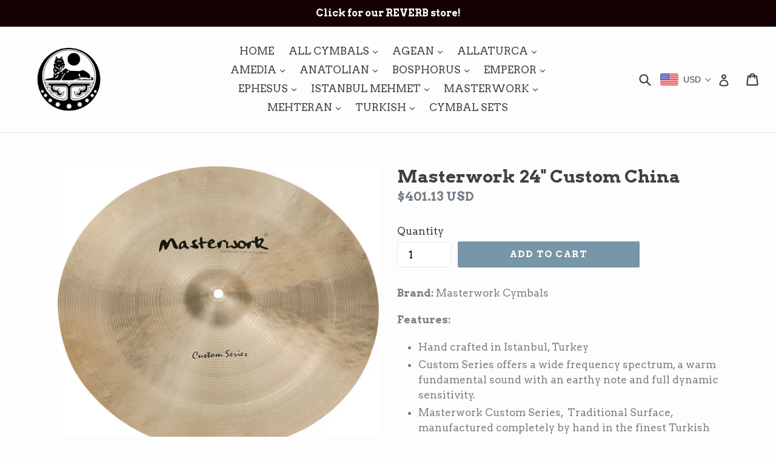

--- FILE ---
content_type: text/html; charset=utf-8
request_url: https://soundsanatolian.com/products/masterwork-24-custom-china
body_size: 57215
content:
<!doctype html>
<!--[if IE 9]> <html class="ie9 no-js" lang="en"> <![endif]-->
<!--[if (gt IE 9)|!(IE)]><!--> <html class="no-js" lang="en"> <!--<![endif]-->
<head>
  <meta charset="utf-8">
  <meta http-equiv="X-UA-Compatible" content="IE=edge,chrome=1">
  <meta name="viewport" content="width=device-width,initial-scale=1">
  <meta name="theme-color" content="#7796a8">
  <link rel="canonical" href="https://soundsanatolian.com/products/masterwork-24-custom-china">

  

  
  <title>
    Masterwork 24&quot; Custom China
    
    
    
      &ndash; Sounds Anatolian Turkish Cymbals
    
  </title>

  
    <meta name="description" content="Brand: Masterwork Cymbals Features: Hand crafted in Istanbul, Turkey Custom Series offers a wide frequency spectrum, a warm fundamental sound with an earthy note and full dynamic sensitivity. Masterwork Custom Series,  Traditional Surface, manufactured completely by hand in the finest Turkish tradition, B-20 alloy. Rea">
  

  <!-- /snippets/social-meta-tags.liquid -->




<meta property="og:site_name" content="Sounds Anatolian Turkish Cymbals">
<meta property="og:url" content="https://soundsanatolian.com/products/masterwork-24-custom-china">
<meta property="og:title" content="Masterwork 24" Custom China">
<meta property="og:type" content="product">
<meta property="og:description" content="Brand: Masterwork Cymbals Features: Hand crafted in Istanbul, Turkey Custom Series offers a wide frequency spectrum, a warm fundamental sound with an earthy note and full dynamic sensitivity. Masterwork Custom Series,  Traditional Surface, manufactured completely by hand in the finest Turkish tradition, B-20 alloy. Rea">

  <meta property="og:price:amount" content="401.13">
  <meta property="og:price:currency" content="USD">

<meta property="og:image" content="http://soundsanatolian.com/cdn/shop/products/DSC6806_eed0ad8f-e0ba-4a13-afed-71053aae20be_1200x1200.jpg?v=1579681882">
<meta property="og:image:secure_url" content="https://soundsanatolian.com/cdn/shop/products/DSC6806_eed0ad8f-e0ba-4a13-afed-71053aae20be_1200x1200.jpg?v=1579681882">


<meta name="twitter:card" content="summary_large_image">
<meta name="twitter:title" content="Masterwork 24" Custom China">
<meta name="twitter:description" content="Brand: Masterwork Cymbals Features: Hand crafted in Istanbul, Turkey Custom Series offers a wide frequency spectrum, a warm fundamental sound with an earthy note and full dynamic sensitivity. Masterwork Custom Series,  Traditional Surface, manufactured completely by hand in the finest Turkish tradition, B-20 alloy. Rea">


  <link href="//soundsanatolian.com/cdn/shop/t/1/assets/theme.scss.css?v=80965059231714699931699955051" rel="stylesheet" type="text/css" media="all" />
  

  <link href="//fonts.googleapis.com/css?family=Arvo:400,700" rel="stylesheet" type="text/css" media="all" />


  



  <script>
    var theme = {
      strings: {
        addToCart: "Add to cart",
        soldOut: "Sold out",
        unavailable: "Unavailable",
        showMore: "Show More",
        showLess: "Show Less",
        addressError: "Error looking up that address",
        addressNoResults: "No results for that address",
        addressQueryLimit: "You have exceeded the Google API usage limit. Consider upgrading to a \u003ca href=\"https:\/\/developers.google.com\/maps\/premium\/usage-limits\"\u003ePremium Plan\u003c\/a\u003e.",
        authError: "There was a problem authenticating your Google Maps account."
      },
      moneyFormat: "\u003cspan class=money\u003e${{amount}}\u003c\/span\u003e"
    }

    document.documentElement.className = document.documentElement.className.replace('no-js', 'js');
  </script>

  <!--[if (lte IE 9) ]><script src="//soundsanatolian.com/cdn/shop/t/1/assets/match-media.min.js?v=22265819453975888031509568528" type="text/javascript"></script><![endif]-->

  

  <!--[if (gt IE 9)|!(IE)]><!--><script src="//soundsanatolian.com/cdn/shop/t/1/assets/lazysizes.js?v=68441465964607740661509568528" async="async"></script><!--<![endif]-->
  <!--[if lte IE 9]><script src="//soundsanatolian.com/cdn/shop/t/1/assets/lazysizes.min.js?v=4764"></script><![endif]-->

  <!--[if (gt IE 9)|!(IE)]><!--><script src="//soundsanatolian.com/cdn/shop/t/1/assets/vendor.js?v=136118274122071307521509568528" defer="defer"></script><!--<![endif]-->
  <!--[if lte IE 9]><script src="//soundsanatolian.com/cdn/shop/t/1/assets/vendor.js?v=136118274122071307521509568528"></script><![endif]-->

  <!--[if (gt IE 9)|!(IE)]><!--><script src="//soundsanatolian.com/cdn/shop/t/1/assets/theme.js?v=183330323817343037491509568528" defer="defer"></script><!--<![endif]-->
  <!--[if lte IE 9]><script src="//soundsanatolian.com/cdn/shop/t/1/assets/theme.js?v=183330323817343037491509568528"></script><![endif]-->

  <script>window.performance && window.performance.mark && window.performance.mark('shopify.content_for_header.start');</script><meta name="google-site-verification" content="DRkK8VirhkQ1qCUG8WKBK0w5Fq99a3ncf6M-AKxpXiU">
<meta id="shopify-digital-wallet" name="shopify-digital-wallet" content="/25105180/digital_wallets/dialog">
<meta name="shopify-checkout-api-token" content="0ddc49395f809e4474647060232067ab">
<meta id="in-context-paypal-metadata" data-shop-id="25105180" data-venmo-supported="true" data-environment="production" data-locale="en_US" data-paypal-v4="true" data-currency="USD">
<link rel="alternate" hreflang="x-default" href="https://soundsanatolian.com/products/masterwork-24-custom-china">
<link rel="alternate" hreflang="en" href="https://soundsanatolian.com/products/masterwork-24-custom-china">
<link rel="alternate" hreflang="en-AU" href="https://soundsanatolian.com/en-au/products/masterwork-24-custom-china">
<link rel="alternate" hreflang="en-CA" href="https://soundsanatolian.com/en-ca/products/masterwork-24-custom-china">
<link rel="alternate" type="application/json+oembed" href="https://soundsanatolian.com/products/masterwork-24-custom-china.oembed">
<script async="async" src="/checkouts/internal/preloads.js?locale=en-US"></script>
<script id="shopify-features" type="application/json">{"accessToken":"0ddc49395f809e4474647060232067ab","betas":["rich-media-storefront-analytics"],"domain":"soundsanatolian.com","predictiveSearch":true,"shopId":25105180,"locale":"en"}</script>
<script>var Shopify = Shopify || {};
Shopify.shop = "sounds-anatolian.myshopify.com";
Shopify.locale = "en";
Shopify.currency = {"active":"USD","rate":"1.0"};
Shopify.country = "US";
Shopify.theme = {"name":"Debut","id":6822658084,"schema_name":"Debut","schema_version":"1.9.0","theme_store_id":796,"role":"main"};
Shopify.theme.handle = "null";
Shopify.theme.style = {"id":null,"handle":null};
Shopify.cdnHost = "soundsanatolian.com/cdn";
Shopify.routes = Shopify.routes || {};
Shopify.routes.root = "/";</script>
<script type="module">!function(o){(o.Shopify=o.Shopify||{}).modules=!0}(window);</script>
<script>!function(o){function n(){var o=[];function n(){o.push(Array.prototype.slice.apply(arguments))}return n.q=o,n}var t=o.Shopify=o.Shopify||{};t.loadFeatures=n(),t.autoloadFeatures=n()}(window);</script>
<script id="shop-js-analytics" type="application/json">{"pageType":"product"}</script>
<script defer="defer" async type="module" src="//soundsanatolian.com/cdn/shopifycloud/shop-js/modules/v2/client.init-shop-cart-sync_BT-GjEfc.en.esm.js"></script>
<script defer="defer" async type="module" src="//soundsanatolian.com/cdn/shopifycloud/shop-js/modules/v2/chunk.common_D58fp_Oc.esm.js"></script>
<script defer="defer" async type="module" src="//soundsanatolian.com/cdn/shopifycloud/shop-js/modules/v2/chunk.modal_xMitdFEc.esm.js"></script>
<script type="module">
  await import("//soundsanatolian.com/cdn/shopifycloud/shop-js/modules/v2/client.init-shop-cart-sync_BT-GjEfc.en.esm.js");
await import("//soundsanatolian.com/cdn/shopifycloud/shop-js/modules/v2/chunk.common_D58fp_Oc.esm.js");
await import("//soundsanatolian.com/cdn/shopifycloud/shop-js/modules/v2/chunk.modal_xMitdFEc.esm.js");

  window.Shopify.SignInWithShop?.initShopCartSync?.({"fedCMEnabled":true,"windoidEnabled":true});

</script>
<script>(function() {
  var isLoaded = false;
  function asyncLoad() {
    if (isLoaded) return;
    isLoaded = true;
    var urls = ["https:\/\/gdprcdn.b-cdn.net\/js\/gdpr_cookie_consent.min.js?shop=sounds-anatolian.myshopify.com","https:\/\/cdn.hextom.com\/js\/freeshippingbar.js?shop=sounds-anatolian.myshopify.com"];
    for (var i = 0; i < urls.length; i++) {
      var s = document.createElement('script');
      s.type = 'text/javascript';
      s.async = true;
      s.src = urls[i];
      var x = document.getElementsByTagName('script')[0];
      x.parentNode.insertBefore(s, x);
    }
  };
  if(window.attachEvent) {
    window.attachEvent('onload', asyncLoad);
  } else {
    window.addEventListener('load', asyncLoad, false);
  }
})();</script>
<script id="__st">var __st={"a":25105180,"offset":10800,"reqid":"b74f9369-0a37-47af-83b9-707be4529e78-1769356643","pageurl":"soundsanatolian.com\/products\/masterwork-24-custom-china","u":"704c23a28021","p":"product","rtyp":"product","rid":4436979023938};</script>
<script>window.ShopifyPaypalV4VisibilityTracking = true;</script>
<script id="captcha-bootstrap">!function(){'use strict';const t='contact',e='account',n='new_comment',o=[[t,t],['blogs',n],['comments',n],[t,'customer']],c=[[e,'customer_login'],[e,'guest_login'],[e,'recover_customer_password'],[e,'create_customer']],r=t=>t.map((([t,e])=>`form[action*='/${t}']:not([data-nocaptcha='true']) input[name='form_type'][value='${e}']`)).join(','),a=t=>()=>t?[...document.querySelectorAll(t)].map((t=>t.form)):[];function s(){const t=[...o],e=r(t);return a(e)}const i='password',u='form_key',d=['recaptcha-v3-token','g-recaptcha-response','h-captcha-response',i],f=()=>{try{return window.sessionStorage}catch{return}},m='__shopify_v',_=t=>t.elements[u];function p(t,e,n=!1){try{const o=window.sessionStorage,c=JSON.parse(o.getItem(e)),{data:r}=function(t){const{data:e,action:n}=t;return t[m]||n?{data:e,action:n}:{data:t,action:n}}(c);for(const[e,n]of Object.entries(r))t.elements[e]&&(t.elements[e].value=n);n&&o.removeItem(e)}catch(o){console.error('form repopulation failed',{error:o})}}const l='form_type',E='cptcha';function T(t){t.dataset[E]=!0}const w=window,h=w.document,L='Shopify',v='ce_forms',y='captcha';let A=!1;((t,e)=>{const n=(g='f06e6c50-85a8-45c8-87d0-21a2b65856fe',I='https://cdn.shopify.com/shopifycloud/storefront-forms-hcaptcha/ce_storefront_forms_captcha_hcaptcha.v1.5.2.iife.js',D={infoText:'Protected by hCaptcha',privacyText:'Privacy',termsText:'Terms'},(t,e,n)=>{const o=w[L][v],c=o.bindForm;if(c)return c(t,g,e,D).then(n);var r;o.q.push([[t,g,e,D],n]),r=I,A||(h.body.append(Object.assign(h.createElement('script'),{id:'captcha-provider',async:!0,src:r})),A=!0)});var g,I,D;w[L]=w[L]||{},w[L][v]=w[L][v]||{},w[L][v].q=[],w[L][y]=w[L][y]||{},w[L][y].protect=function(t,e){n(t,void 0,e),T(t)},Object.freeze(w[L][y]),function(t,e,n,w,h,L){const[v,y,A,g]=function(t,e,n){const i=e?o:[],u=t?c:[],d=[...i,...u],f=r(d),m=r(i),_=r(d.filter((([t,e])=>n.includes(e))));return[a(f),a(m),a(_),s()]}(w,h,L),I=t=>{const e=t.target;return e instanceof HTMLFormElement?e:e&&e.form},D=t=>v().includes(t);t.addEventListener('submit',(t=>{const e=I(t);if(!e)return;const n=D(e)&&!e.dataset.hcaptchaBound&&!e.dataset.recaptchaBound,o=_(e),c=g().includes(e)&&(!o||!o.value);(n||c)&&t.preventDefault(),c&&!n&&(function(t){try{if(!f())return;!function(t){const e=f();if(!e)return;const n=_(t);if(!n)return;const o=n.value;o&&e.removeItem(o)}(t);const e=Array.from(Array(32),(()=>Math.random().toString(36)[2])).join('');!function(t,e){_(t)||t.append(Object.assign(document.createElement('input'),{type:'hidden',name:u})),t.elements[u].value=e}(t,e),function(t,e){const n=f();if(!n)return;const o=[...t.querySelectorAll(`input[type='${i}']`)].map((({name:t})=>t)),c=[...d,...o],r={};for(const[a,s]of new FormData(t).entries())c.includes(a)||(r[a]=s);n.setItem(e,JSON.stringify({[m]:1,action:t.action,data:r}))}(t,e)}catch(e){console.error('failed to persist form',e)}}(e),e.submit())}));const S=(t,e)=>{t&&!t.dataset[E]&&(n(t,e.some((e=>e===t))),T(t))};for(const o of['focusin','change'])t.addEventListener(o,(t=>{const e=I(t);D(e)&&S(e,y())}));const B=e.get('form_key'),M=e.get(l),P=B&&M;t.addEventListener('DOMContentLoaded',(()=>{const t=y();if(P)for(const e of t)e.elements[l].value===M&&p(e,B);[...new Set([...A(),...v().filter((t=>'true'===t.dataset.shopifyCaptcha))])].forEach((e=>S(e,t)))}))}(h,new URLSearchParams(w.location.search),n,t,e,['guest_login'])})(!0,!0)}();</script>
<script integrity="sha256-4kQ18oKyAcykRKYeNunJcIwy7WH5gtpwJnB7kiuLZ1E=" data-source-attribution="shopify.loadfeatures" defer="defer" src="//soundsanatolian.com/cdn/shopifycloud/storefront/assets/storefront/load_feature-a0a9edcb.js" crossorigin="anonymous"></script>
<script data-source-attribution="shopify.dynamic_checkout.dynamic.init">var Shopify=Shopify||{};Shopify.PaymentButton=Shopify.PaymentButton||{isStorefrontPortableWallets:!0,init:function(){window.Shopify.PaymentButton.init=function(){};var t=document.createElement("script");t.src="https://soundsanatolian.com/cdn/shopifycloud/portable-wallets/latest/portable-wallets.en.js",t.type="module",document.head.appendChild(t)}};
</script>
<script data-source-attribution="shopify.dynamic_checkout.buyer_consent">
  function portableWalletsHideBuyerConsent(e){var t=document.getElementById("shopify-buyer-consent"),n=document.getElementById("shopify-subscription-policy-button");t&&n&&(t.classList.add("hidden"),t.setAttribute("aria-hidden","true"),n.removeEventListener("click",e))}function portableWalletsShowBuyerConsent(e){var t=document.getElementById("shopify-buyer-consent"),n=document.getElementById("shopify-subscription-policy-button");t&&n&&(t.classList.remove("hidden"),t.removeAttribute("aria-hidden"),n.addEventListener("click",e))}window.Shopify?.PaymentButton&&(window.Shopify.PaymentButton.hideBuyerConsent=portableWalletsHideBuyerConsent,window.Shopify.PaymentButton.showBuyerConsent=portableWalletsShowBuyerConsent);
</script>
<script data-source-attribution="shopify.dynamic_checkout.cart.bootstrap">document.addEventListener("DOMContentLoaded",(function(){function t(){return document.querySelector("shopify-accelerated-checkout-cart, shopify-accelerated-checkout")}if(t())Shopify.PaymentButton.init();else{new MutationObserver((function(e,n){t()&&(Shopify.PaymentButton.init(),n.disconnect())})).observe(document.body,{childList:!0,subtree:!0})}}));
</script>
<link id="shopify-accelerated-checkout-styles" rel="stylesheet" media="screen" href="https://soundsanatolian.com/cdn/shopifycloud/portable-wallets/latest/accelerated-checkout-backwards-compat.css" crossorigin="anonymous">
<style id="shopify-accelerated-checkout-cart">
        #shopify-buyer-consent {
  margin-top: 1em;
  display: inline-block;
  width: 100%;
}

#shopify-buyer-consent.hidden {
  display: none;
}

#shopify-subscription-policy-button {
  background: none;
  border: none;
  padding: 0;
  text-decoration: underline;
  font-size: inherit;
  cursor: pointer;
}

#shopify-subscription-policy-button::before {
  box-shadow: none;
}

      </style>

<script>window.performance && window.performance.mark && window.performance.mark('shopify.content_for_header.end');</script>
<!-- BEGIN app block: shopify://apps/consentmo-gdpr/blocks/gdpr_cookie_consent/4fbe573f-a377-4fea-9801-3ee0858cae41 -->


<!-- END app block --><!-- BEGIN app block: shopify://apps/blockify-fraud-filter/blocks/app_embed/2e3e0ba5-0e70-447a-9ec5-3bf76b5ef12e --> 
 
 
    <script>
        window.blockifyShopIdentifier = "sounds-anatolian.myshopify.com";
        window.ipBlockerMetafields = "{\"showOverlayByPass\":false,\"disableSpyExtensions\":false,\"blockUnknownBots\":false,\"activeApp\":true,\"blockByMetafield\":true,\"visitorAnalytic\":false,\"showWatermark\":true,\"token\":\"eyJhbGciOiJIUzI1NiIsInR5cCI6IkpXVCJ9.eyJpZGVudGlmaWVySWQiOiJzb3VuZHMtYW5hdG9saWFuLm15c2hvcGlmeS5jb20iLCJpYXQiOjE3NDQyMDA4NDB9.c3YycrPNWX29KWnuzi6DOgWV2JGA9Rmc__Et_2xACoE\"}";
        window.blockifyRules = "{\"whitelist\":[],\"blacklist\":[]}";
        window.ipblockerBlockTemplate = "{\"customCss\":\"#blockify---container{--bg-blockify: #fff;position:relative}#blockify---container::after{content:'';position:absolute;inset:0;background-repeat:no-repeat !important;background-size:cover !important;background:var(--bg-blockify);z-index:0}#blockify---container #blockify---container__inner{display:flex;flex-direction:column;align-items:center;position:relative;z-index:1}#blockify---container #blockify---container__inner #blockify-block-content{display:flex;flex-direction:column;align-items:center;text-align:center}#blockify---container #blockify---container__inner #blockify-block-content #blockify-block-superTitle{display:none !important}#blockify---container #blockify---container__inner #blockify-block-content #blockify-block-title{font-size:313%;font-weight:bold;margin-top:1em}@media only screen and (min-width: 768px) and (max-width: 1199px){#blockify---container #blockify---container__inner #blockify-block-content #blockify-block-title{font-size:188%}}@media only screen and (max-width: 767px){#blockify---container #blockify---container__inner #blockify-block-content #blockify-block-title{font-size:107%}}#blockify---container #blockify---container__inner #blockify-block-content #blockify-block-description{font-size:125%;margin:1.5em;line-height:1.5}@media only screen and (min-width: 768px) and (max-width: 1199px){#blockify---container #blockify---container__inner #blockify-block-content #blockify-block-description{font-size:88%}}@media only screen and (max-width: 767px){#blockify---container #blockify---container__inner #blockify-block-content #blockify-block-description{font-size:107%}}#blockify---container #blockify---container__inner #blockify-block-content #blockify-block-description #blockify-block-text-blink{display:none !important}#blockify---container #blockify---container__inner #blockify-logo-block-image{position:relative;width:400px;height:auto;max-height:300px}@media only screen and (max-width: 767px){#blockify---container #blockify---container__inner #blockify-logo-block-image{width:200px}}#blockify---container #blockify---container__inner #blockify-logo-block-image::before{content:'';display:block;padding-bottom:56.2%}#blockify---container #blockify---container__inner #blockify-logo-block-image img{position:absolute;top:0;left:0;width:100%;height:100%;object-fit:contain}\\n\",\"logoImage\":{\"active\":true,\"value\":\"https:\/\/storage.synctrack.io\/megamind-fraud\/assets\/default-thumbnail.png\",\"altText\":\"Red octagonal stop sign with a black hand symbol in the center, indicating a warning or prohibition\"},\"superTitle\":{\"active\":false,\"text\":\"403\",\"color\":\"#899df1\"},\"title\":{\"active\":true,\"text\":\"Access Denied\",\"color\":\"#000\"},\"description\":{\"active\":true,\"text\":\"The site owner may have set restrictions that prevent you from accessing the site. Please contact the site owner for access.\",\"color\":\"#000\"},\"background\":{\"active\":true,\"value\":\"#fff\",\"type\":\"1\",\"colorFrom\":null,\"colorTo\":null}}";

        
            window.blockifyProductCollections = [43985928228,158171988034,18833539108];
        
    </script>
<link href="https://cdn.shopify.com/extensions/019bea0a-6f63-7f1b-93b2-6770ff27b19c/blockify-shopify-289/assets/blockify-embed.min.js" as="script" type="text/javascript" rel="preload"><link href="https://cdn.shopify.com/extensions/019bea0a-6f63-7f1b-93b2-6770ff27b19c/blockify-shopify-289/assets/prevent-bypass-script.min.js" as="script" type="text/javascript" rel="preload">
<script type="text/javascript">
    window.blockifyBaseUrl = 'https://fraud.blockifyapp.com/s/api';
    window.blockifyPublicUrl = 'https://fraud.blockifyapp.com/s/api/public';
    window.bucketUrl = 'https://storage.synctrack.io/megamind-fraud';
    window.storefrontApiUrl  = 'https://fraud.blockifyapp.com/p/api';
</script>
<script type="text/javascript">
  window.blockifyChecking = true;
</script>
<script id="blockifyScriptByPass" type="text/javascript" src=https://cdn.shopify.com/extensions/019bea0a-6f63-7f1b-93b2-6770ff27b19c/blockify-shopify-289/assets/prevent-bypass-script.min.js async></script>
<script id="blockifyScriptTag" type="text/javascript" src=https://cdn.shopify.com/extensions/019bea0a-6f63-7f1b-93b2-6770ff27b19c/blockify-shopify-289/assets/blockify-embed.min.js async></script>


<!-- END app block --><!-- BEGIN app block: shopify://apps/beast-currency-converter/blocks/doubly/267afa86-a419-4d5b-a61b-556038e7294d -->


	<script>
		var DoublyGlobalCurrency, catchXHR = true, bccAppVersion = 1;
       	var DoublyGlobal = {
			theme : 'flags_theme',
			spanClass : 'money',
			cookieName : '_g1579230295',
			ratesUrl :  'https://init.grizzlyapps.com/9e32c84f0db4f7b1eb40c32bdb0bdea9',
			geoUrl : 'https://currency.grizzlyapps.com/83d400c612f9a099fab8f76dcab73a48',
			shopCurrency : 'USD',
            allowedCurrencies : '["USD","EUR","CAD","MXN","GBP"]',
			countriesJSON : '[]',
			currencyMessage : 'All orders are processed in USD. While the content of your cart is currently displayed in <span class="selected-currency"></span>, you will checkout using USD at the most current exchange rate.',
            currencyFormat : 'money_with_currency_format',
			euroFormat : 'amount',
            removeDecimals : 0,
            roundDecimals : 0,
            roundTo : '99',
            autoSwitch : 0,
			showPriceOnHover : 0,
            showCurrencyMessage : false,
			hideConverter : '',
			forceJqueryLoad : false,
			beeketing : true,
			themeScript : '',
			customerScriptBefore : '',
			customerScriptAfter : '',
			debug: false
		};

		<!-- inline script: fixes + various plugin js functions -->
		DoublyGlobal.themeScript = "if(DoublyGlobal.debug) debugger;if(!window.jQueryGrizzly) { var script = document.createElement('script'); script.type = \"text\/javascript\"; script.src = \"\/\/ajax.googleapis.com\/ajax\/libs\/jquery\/1.11.1\/jquery.min.js\"; document.getElementsByTagName('head')[0].appendChild(script); } var right = 35; var searchRight = 0; var accountPresentMargin = ''; if(jQueryGrizzly('.site-header__icons-wrapper .site-header__account').length!==0) { right = 80; searchRight = 45; accountPresentMargin = '.site-header__icons-wrapper {margin-right: -30px;} .doubly-wrapper { padding-left:15px; } @media screen and (min-width:750px) and (max-width:900px) { .logo--center .doubly-nice-select.slim .current .flags {display:none;} } @media screen and (max-width:400px) { .doubly-wrapper { padding-left:10px; margin-right:-5px; right:0px; } .site-header__icons-wrapper .doubly-wrapper .doubly-nice-select:after { content:none; } } @media screen and (max-width:350px) { .doubly-wrapper { right:0px !important; } }'; } jQueryGrizzly('head').append('<style> .doubly-wrapper {position: absolute; margin-top: -10px; top: 50%; right: '+right+'px;} .logo--left .site-header__search {padding-right: '+(searchRight+130)+'px !important;} '+accountPresentMargin+' @media screen and (min-width:801px) and (max-width:950px) { .logo--left .doubly-nice-select.slim .current .flags {display:none;} .logo--left .site-header__search {padding-right: '+(searchRight+90)+'px;} } @media screen and (min-width:750px) and (max-width:800px) { .logo--left .doubly-nice-select:after {border: 0px;} .logo--left .doubly-nice-select {padding-right: 0px !important;} .logo--left .doubly-nice-select.slim .current .flags {display:none;} .logo--left .site-header__search {padding-right: '+(searchRight+70)+'px;} } @media screen and (max-width:749px) { .site-header .grid .grid__item.medium-up--one-quarter:last-child {width: 70% ;} .site-header .grid .grid__item.medium-up--one-quarter {width: 30% ;} .doubly-wrapper {float: none; display: inline-block; position: relative; right:-5px ;margin-top:0 ;top:0; vertical-align: middle;} .site-header__icons-wrapper {margin-right: -10px;} .site-header__cart { padding-right:10px !important; } } @media screen and (max-width:749px) and (min-width:381px) { .site-header__cart { padding-right:10px !important; } } @media screen and (max-width:381px) { .doubly-nice-select.slim .current .flags {display:none;} } @media screen and (max-width:350px) { .doubly-wrapper .doubly-nice-select { padding-right:3px !important; } .site-header__icons-wrapper .doubly-nice-select:after { content:none; } } <\/style>'); var setRelative = false; if (jQueryGrizzly('.site-header__icons-wrapper .site-header__cart').css('position') == 'relative') { setRelative = true; } if (setRelative) { jQueryGrizzly('head').append('<style> @media screen and (max-width:1050px) and (min-width:800px) { .doubly-wrapper .doubly-nice-select::after { display:none; } } @media screen and (min-width:750px) { .logo--left .site-header__search { padding-right:0px !important; } .site-header__icons-wrapper .doubly-nice-select.slim .current .flags { display:initial !important; } .site-header__icons-wrapper .doubly-wrapper { position:relative; float:none; display:inline-block; margin:0; right:0; top:0; } } @media screen and (min-width:382px) and (max-width:749px) { .doubly-wrapper { width:110px; top:2px; margin-left:-15px; } } @media screen and (max-width:350px) { .doubly-wrapper .doubly-nice-select.right .list { right:-30px; } } <\/style>'); } if (jQueryGrizzly('.cart .doubly-message').length==0) { jQueryGrizzly('.cart .cart__footer').before('<div class=\"doubly-message\"><\/div>'); } jQueryGrizzly('.site-header__icons-wrapper a.site-header__cart').after('<div class=\"doubly-wrapper\"><\/div>'); function afterCurrencySwitcherInit() { jQueryGrizzly('.doubly-wrapper .doubly-nice-select').addClass('slim'); } function reinterpretMoney() { jQueryGrizzly('.grid-view-item.product-card .price.price--listing dd>.price-item').each(function() { if(jQueryGrizzly(this).text().trim().length > 0 && jQueryGrizzly(this).find('span.money').length==0 && jQueryGrizzly(this).text().trim().indexOf('<span class=money>') !== -1) { var initialText = jQueryGrizzly(this).text().trim(); jQueryGrizzly(this).html(initialText); } }); jQueryGrizzly('.template-search .price.price--listing dd>.price-item').each(function() { if(jQueryGrizzly(this).text().trim().length > 0 && jQueryGrizzly(this).find('span.money').length==0 && jQueryGrizzly(this).text().trim().indexOf('<span class=money>') !== -1) { var initialText = jQueryGrizzly(this).text().trim(); jQueryGrizzly(this).html(initialText); } }); } reinterpretMoney(); setTimeout(function() { reinterpretMoney(); },1000);";
                    DoublyGlobal.initNiceSelect = function(){
                        !function(e) {
                            e.fn.niceSelect = function() {
                                this.each(function() {
                                    var s = e(this);
                                    var t = s.next()
                                    , n = s.find('option')
                                    , a = s.find('option:selected');
                                    t.find('.current').html('<span class="flags flags-' + a.data('country') + '"></span> &nbsp;' + a.data('display') || a.text());
                                }),
                                e(document).off('.nice_select'),
                                e(document).on('click.nice_select', '.doubly-nice-select.doubly-nice-select', function(s) {
                                    var t = e(this);
                                    e('.doubly-nice-select').not(t).removeClass('open'),
                                    t.toggleClass('open'),
                                    t.hasClass('open') ? (t.find('.option'),
                                    t.find('.focus').removeClass('focus'),
                                    t.find('.selected').addClass('focus')) : t.focus()
                                }),
                                e(document).on('click.nice_select', function(s) {
                                    0 === e(s.target).closest('.doubly-nice-select').length && e('.doubly-nice-select').removeClass('open').find('.option')
                                }),
                                e(document).on('click.nice_select', '.doubly-nice-select .option', function(s) {
                                    var t = e(this);
                                    e('.doubly-nice-select').each(function() {
                                        var s = e(this).find('.option[data-value="' + t.data('value') + '"]')
                                        , n = s.closest('.doubly-nice-select');
                                        n.find('.selected').removeClass('selected'),
                                        s.addClass('selected');
                                        var a = '<span class="flags flags-' + s.data('country') + '"></span> &nbsp;' + s.data('display') || s.text();
                                        n.find('.current').html(a),
                                        n.prev('select').val(s.data('value')).trigger('change')
                                    })
                                }),
                                e(document).on('keydown.nice_select', '.doubly-nice-select', function(s) {
                                    var t = e(this)
                                    , n = e(t.find('.focus') || t.find('.list .option.selected'));
                                    if (32 == s.keyCode || 13 == s.keyCode)
                                        return t.hasClass('open') ? n.trigger('click') : t.trigger('click'),
                                        !1;
                                    if (40 == s.keyCode)
                                        return t.hasClass('open') ? n.next().length > 0 && (t.find('.focus').removeClass('focus'),
                                        n.next().addClass('focus')) : t.trigger('click'),
                                        !1;
                                    if (38 == s.keyCode)
                                        return t.hasClass('open') ? n.prev().length > 0 && (t.find('.focus').removeClass('focus'),
                                        n.prev().addClass('focus')) : t.trigger('click'),
                                        !1;
                                    if (27 == s.keyCode)
                                        t.hasClass('open') && t.trigger('click');
                                    else if (9 == s.keyCode && t.hasClass('open'))
                                        return !1
                                })
                            }
                        }(jQueryGrizzly);
                    };
                DoublyGlobal.addSelect = function(){
                    /* add select in select wrapper or body */  
                    if (jQueryGrizzly('.doubly-wrapper').length>0) { 
                        var doublyWrapper = '.doubly-wrapper';
                    } else if (jQueryGrizzly('.doubly-float').length==0) {
                        var doublyWrapper = '.doubly-float';
                        jQueryGrizzly('body').append('<div class="doubly-float"></div>');
                    }
                    document.querySelectorAll(doublyWrapper).forEach(function(el) {
                        el.insertAdjacentHTML('afterbegin', '<select class="currency-switcher right noreplace" name="doubly-currencies"><option value="USD" data-country="United-States" data-currency-symbol="&#36;" data-display="USD">US Dollar</option><option value="EUR" data-country="European-Union" data-currency-symbol="&#8364;" data-display="EUR">Euro</option><option value="CAD" data-country="Canada" data-currency-symbol="&#36;" data-display="CAD">Canadian Dollar</option><option value="MXN" data-country="Mexico" data-currency-symbol="&#36;" data-display="MXN">Mexican Peso</option><option value="GBP" data-country="United-Kingdom" data-currency-symbol="&#163;" data-display="GBP">British Pound Sterling</option></select> <div class="doubly-nice-select currency-switcher right" data-nosnippet> <span class="current notranslate"></span> <ul class="list"> <li class="option notranslate" data-value="USD" data-country="United-States" data-currency-symbol="&#36;" data-display="USD"><span class="flags flags-United-States"></span> &nbsp;US Dollar</li><li class="option notranslate" data-value="EUR" data-country="European-Union" data-currency-symbol="&#8364;" data-display="EUR"><span class="flags flags-European-Union"></span> &nbsp;Euro</li><li class="option notranslate" data-value="CAD" data-country="Canada" data-currency-symbol="&#36;" data-display="CAD"><span class="flags flags-Canada"></span> &nbsp;Canadian Dollar</li><li class="option notranslate" data-value="MXN" data-country="Mexico" data-currency-symbol="&#36;" data-display="MXN"><span class="flags flags-Mexico"></span> &nbsp;Mexican Peso</li><li class="option notranslate" data-value="GBP" data-country="United-Kingdom" data-currency-symbol="&#163;" data-display="GBP"><span class="flags flags-United-Kingdom"></span> &nbsp;British Pound Sterling</li> </ul> </div>');
                    });
                }
		var bbb = "";
	</script>
	
	
	<!-- inline styles -->
	<style> 
		
		.flags{background-image:url("https://cdn.shopify.com/extensions/01997e3d-dbe8-7f57-a70f-4120f12c2b07/currency-54/assets/currency-flags.png")}
		.flags-small{background-image:url("https://cdn.shopify.com/extensions/01997e3d-dbe8-7f57-a70f-4120f12c2b07/currency-54/assets/currency-flags-small.png")}
		select.currency-switcher{display:none}.doubly-nice-select{-webkit-tap-highlight-color:transparent;background-color:#fff;border-radius:5px;border:1px solid #e8e8e8;box-sizing:border-box;cursor:pointer;display:block;float:left;font-family:"Helvetica Neue",Arial;font-size:14px;font-weight:400;height:42px;line-height:40px;outline:0;padding-left:12px;padding-right:30px;position:relative;text-align:left!important;transition:none;/*transition:all .2s ease-in-out;*/-webkit-user-select:none;-moz-user-select:none;-ms-user-select:none;user-select:none;white-space:nowrap;width:auto}.doubly-nice-select:hover{border-color:#dbdbdb}.doubly-nice-select.open,.doubly-nice-select:active,.doubly-nice-select:focus{border-color:#88bfff}.doubly-nice-select:after{border-bottom:2px solid #999;border-right:2px solid #999;content:"";display:block;height:5px;box-sizing:content-box;pointer-events:none;position:absolute;right:14px;top:16px;-webkit-transform-origin:66% 66%;transform-origin:66% 66%;-webkit-transform:rotate(45deg);transform:rotate(45deg);transition:transform .15s ease-in-out;width:5px}.doubly-nice-select.open:after{-webkit-transform:rotate(-135deg);transform:rotate(-135deg)}.doubly-nice-select.open .list{opacity:1;pointer-events:auto;-webkit-transform:scale(1) translateY(0);transform:scale(1) translateY(0); z-index:1000000 !important;}.doubly-nice-select.disabled{border-color:#ededed;color:#999;pointer-events:none}.doubly-nice-select.disabled:after{border-color:#ccc}.doubly-nice-select.wide{width:100%}.doubly-nice-select.wide .list{left:0!important;right:0!important}.doubly-nice-select.right{float:right}.doubly-nice-select.right .list{left:auto;right:0}.doubly-nice-select.small{font-size:12px;height:36px;line-height:34px}.doubly-nice-select.small:after{height:4px;width:4px}.flags-Afghanistan,.flags-Albania,.flags-Algeria,.flags-Andorra,.flags-Angola,.flags-Antigua-and-Barbuda,.flags-Argentina,.flags-Armenia,.flags-Aruba,.flags-Australia,.flags-Austria,.flags-Azerbaijan,.flags-Bahamas,.flags-Bahrain,.flags-Bangladesh,.flags-Barbados,.flags-Belarus,.flags-Belgium,.flags-Belize,.flags-Benin,.flags-Bermuda,.flags-Bhutan,.flags-Bitcoin,.flags-Bolivia,.flags-Bosnia-and-Herzegovina,.flags-Botswana,.flags-Brazil,.flags-Brunei,.flags-Bulgaria,.flags-Burkina-Faso,.flags-Burundi,.flags-Cambodia,.flags-Cameroon,.flags-Canada,.flags-Cape-Verde,.flags-Cayman-Islands,.flags-Central-African-Republic,.flags-Chad,.flags-Chile,.flags-China,.flags-Colombia,.flags-Comoros,.flags-Congo-Democratic,.flags-Congo-Republic,.flags-Costa-Rica,.flags-Cote-d_Ivoire,.flags-Croatia,.flags-Cuba,.flags-Curacao,.flags-Cyprus,.flags-Czech-Republic,.flags-Denmark,.flags-Djibouti,.flags-Dominica,.flags-Dominican-Republic,.flags-East-Timor,.flags-Ecuador,.flags-Egypt,.flags-El-Salvador,.flags-Equatorial-Guinea,.flags-Eritrea,.flags-Estonia,.flags-Ethiopia,.flags-European-Union,.flags-Falkland-Islands,.flags-Fiji,.flags-Finland,.flags-France,.flags-Gabon,.flags-Gambia,.flags-Georgia,.flags-Germany,.flags-Ghana,.flags-Gibraltar,.flags-Grecee,.flags-Grenada,.flags-Guatemala,.flags-Guernsey,.flags-Guinea,.flags-Guinea-Bissau,.flags-Guyana,.flags-Haiti,.flags-Honduras,.flags-Hong-Kong,.flags-Hungary,.flags-IMF,.flags-Iceland,.flags-India,.flags-Indonesia,.flags-Iran,.flags-Iraq,.flags-Ireland,.flags-Isle-of-Man,.flags-Israel,.flags-Italy,.flags-Jamaica,.flags-Japan,.flags-Jersey,.flags-Jordan,.flags-Kazakhstan,.flags-Kenya,.flags-Korea-North,.flags-Korea-South,.flags-Kosovo,.flags-Kuwait,.flags-Kyrgyzstan,.flags-Laos,.flags-Latvia,.flags-Lebanon,.flags-Lesotho,.flags-Liberia,.flags-Libya,.flags-Liechtenstein,.flags-Lithuania,.flags-Luxembourg,.flags-Macao,.flags-Macedonia,.flags-Madagascar,.flags-Malawi,.flags-Malaysia,.flags-Maldives,.flags-Mali,.flags-Malta,.flags-Marshall-Islands,.flags-Mauritania,.flags-Mauritius,.flags-Mexico,.flags-Micronesia-_Federated_,.flags-Moldova,.flags-Monaco,.flags-Mongolia,.flags-Montenegro,.flags-Morocco,.flags-Mozambique,.flags-Myanmar,.flags-Namibia,.flags-Nauru,.flags-Nepal,.flags-Netherlands,.flags-New-Zealand,.flags-Nicaragua,.flags-Niger,.flags-Nigeria,.flags-Norway,.flags-Oman,.flags-Pakistan,.flags-Palau,.flags-Panama,.flags-Papua-New-Guinea,.flags-Paraguay,.flags-Peru,.flags-Philippines,.flags-Poland,.flags-Portugal,.flags-Qatar,.flags-Romania,.flags-Russia,.flags-Rwanda,.flags-Saint-Helena,.flags-Saint-Kitts-and-Nevis,.flags-Saint-Lucia,.flags-Saint-Vincent-and-the-Grenadines,.flags-Samoa,.flags-San-Marino,.flags-Sao-Tome-and-Principe,.flags-Saudi-Arabia,.flags-Seborga,.flags-Senegal,.flags-Serbia,.flags-Seychelles,.flags-Sierra-Leone,.flags-Singapore,.flags-Slovakia,.flags-Slovenia,.flags-Solomon-Islands,.flags-Somalia,.flags-South-Africa,.flags-South-Sudan,.flags-Spain,.flags-Sri-Lanka,.flags-Sudan,.flags-Suriname,.flags-Swaziland,.flags-Sweden,.flags-Switzerland,.flags-Syria,.flags-Taiwan,.flags-Tajikistan,.flags-Tanzania,.flags-Thailand,.flags-Togo,.flags-Tonga,.flags-Trinidad-and-Tobago,.flags-Tunisia,.flags-Turkey,.flags-Turkmenistan,.flags-Tuvalu,.flags-Uganda,.flags-Ukraine,.flags-United-Arab-Emirates,.flags-United-Kingdom,.flags-United-States,.flags-Uruguay,.flags-Uzbekistan,.flags-Vanuatu,.flags-Vatican-City,.flags-Venezuela,.flags-Vietnam,.flags-Wallis-and-Futuna,.flags-XAG,.flags-XAU,.flags-XPT,.flags-Yemen,.flags-Zambia,.flags-Zimbabwe{width:30px;height:20px}.doubly-nice-select.small .option{line-height:34px;min-height:34px}.doubly-nice-select .list{background-color:#fff;border-radius:5px;box-shadow:0 0 0 1px rgba(68,68,68,.11);box-sizing:border-box;margin:4px 0 0!important;opacity:0;overflow:scroll;overflow-x:hidden;padding:0;pointer-events:none;position:absolute;top:100%;max-height:260px;left:0;-webkit-transform-origin:50% 0;transform-origin:50% 0;-webkit-transform:scale(.75) translateY(-21px);transform:scale(.75) translateY(-21px);transition:all .2s cubic-bezier(.5,0,0,1.25),opacity .15s ease-out;z-index:100000}.doubly-nice-select .current img,.doubly-nice-select .option img{vertical-align:top;padding-top:10px}.doubly-nice-select .list:hover .option:not(:hover){background-color:transparent!important}.doubly-nice-select .option{font-size:13px !important;float:none!important;text-align:left !important;margin:0px !important;font-family:Helvetica Neue,Arial !important;letter-spacing:normal;text-transform:none;display:block!important;cursor:pointer;font-weight:400;line-height:40px!important;list-style:none;min-height:40px;min-width:55px;margin-bottom:0;outline:0;padding-left:18px!important;padding-right:52px!important;text-align:left;transition:all .2s}.doubly-nice-select .option.focus,.doubly-nice-select .option.selected.focus,.doubly-nice-select .option:hover{background-color:#f6f6f6}.doubly-nice-select .option.selected{font-weight:700}.doubly-nice-select .current img{line-height:45px}.doubly-nice-select.slim{padding:0 18px 0 0;height:20px;line-height:20px;border:0;background:0 0!important}.doubly-nice-select.slim .current .flags{margin-top:0 !important}.doubly-nice-select.slim:after{right:4px;top:6px}.flags{background-repeat:no-repeat;display:block;margin:10px 4px 0 0 !important;float:left}.flags-Zimbabwe{background-position:-5px -5px}.flags-Zambia{background-position:-45px -5px}.flags-Yemen{background-position:-85px -5px}.flags-Vietnam{background-position:-125px -5px}.flags-Venezuela{background-position:-165px -5px}.flags-Vatican-City{background-position:-205px -5px}.flags-Vanuatu{background-position:-245px -5px}.flags-Uzbekistan{background-position:-285px -5px}.flags-Uruguay{background-position:-325px -5px}.flags-United-States{background-position:-365px -5px}.flags-United-Kingdom{background-position:-405px -5px}.flags-United-Arab-Emirates{background-position:-445px -5px}.flags-Ukraine{background-position:-5px -35px}.flags-Uganda{background-position:-45px -35px}.flags-Tuvalu{background-position:-85px -35px}.flags-Turkmenistan{background-position:-125px -35px}.flags-Turkey{background-position:-165px -35px}.flags-Tunisia{background-position:-205px -35px}.flags-Trinidad-and-Tobago{background-position:-245px -35px}.flags-Tonga{background-position:-285px -35px}.flags-Togo{background-position:-325px -35px}.flags-Thailand{background-position:-365px -35px}.flags-Tanzania{background-position:-405px -35px}.flags-Tajikistan{background-position:-445px -35px}.flags-Taiwan{background-position:-5px -65px}.flags-Syria{background-position:-45px -65px}.flags-Switzerland{background-position:-85px -65px}.flags-Sweden{background-position:-125px -65px}.flags-Swaziland{background-position:-165px -65px}.flags-Suriname{background-position:-205px -65px}.flags-Sudan{background-position:-245px -65px}.flags-Sri-Lanka{background-position:-285px -65px}.flags-Spain{background-position:-325px -65px}.flags-South-Sudan{background-position:-365px -65px}.flags-South-Africa{background-position:-405px -65px}.flags-Somalia{background-position:-445px -65px}.flags-Solomon-Islands{background-position:-5px -95px}.flags-Slovenia{background-position:-45px -95px}.flags-Slovakia{background-position:-85px -95px}.flags-Singapore{background-position:-125px -95px}.flags-Sierra-Leone{background-position:-165px -95px}.flags-Seychelles{background-position:-205px -95px}.flags-Serbia{background-position:-245px -95px}.flags-Senegal{background-position:-285px -95px}.flags-Saudi-Arabia{background-position:-325px -95px}.flags-Sao-Tome-and-Principe{background-position:-365px -95px}.flags-San-Marino{background-position:-405px -95px}.flags-Samoa{background-position:-445px -95px}.flags-Saint-Vincent-and-the-Grenadines{background-position:-5px -125px}.flags-Saint-Lucia{background-position:-45px -125px}.flags-Saint-Kitts-and-Nevis{background-position:-85px -125px}.flags-Rwanda{background-position:-125px -125px}.flags-Russia{background-position:-165px -125px}.flags-Romania{background-position:-205px -125px}.flags-Qatar{background-position:-245px -125px}.flags-Portugal{background-position:-285px -125px}.flags-Poland{background-position:-325px -125px}.flags-Philippines{background-position:-365px -125px}.flags-Peru{background-position:-405px -125px}.flags-Paraguay{background-position:-445px -125px}.flags-Papua-New-Guinea{background-position:-5px -155px}.flags-Panama{background-position:-45px -155px}.flags-Palau{background-position:-85px -155px}.flags-Pakistan{background-position:-125px -155px}.flags-Oman{background-position:-165px -155px}.flags-Norway{background-position:-205px -155px}.flags-Nigeria{background-position:-245px -155px}.flags-Niger{background-position:-285px -155px}.flags-Nicaragua{background-position:-325px -155px}.flags-New-Zealand{background-position:-365px -155px}.flags-Netherlands{background-position:-405px -155px}.flags-Nepal{background-position:-445px -155px}.flags-Nauru{background-position:-5px -185px}.flags-Namibia{background-position:-45px -185px}.flags-Myanmar{background-position:-85px -185px}.flags-Mozambique{background-position:-125px -185px}.flags-Morocco{background-position:-165px -185px}.flags-Montenegro{background-position:-205px -185px}.flags-Mongolia{background-position:-245px -185px}.flags-Monaco{background-position:-285px -185px}.flags-Moldova{background-position:-325px -185px}.flags-Micronesia-_Federated_{background-position:-365px -185px}.flags-Mexico{background-position:-405px -185px}.flags-Mauritius{background-position:-445px -185px}.flags-Mauritania{background-position:-5px -215px}.flags-Marshall-Islands{background-position:-45px -215px}.flags-Malta{background-position:-85px -215px}.flags-Mali{background-position:-125px -215px}.flags-Maldives{background-position:-165px -215px}.flags-Malaysia{background-position:-205px -215px}.flags-Malawi{background-position:-245px -215px}.flags-Madagascar{background-position:-285px -215px}.flags-Macedonia{background-position:-325px -215px}.flags-Luxembourg{background-position:-365px -215px}.flags-Lithuania{background-position:-405px -215px}.flags-Liechtenstein{background-position:-445px -215px}.flags-Libya{background-position:-5px -245px}.flags-Liberia{background-position:-45px -245px}.flags-Lesotho{background-position:-85px -245px}.flags-Lebanon{background-position:-125px -245px}.flags-Latvia{background-position:-165px -245px}.flags-Laos{background-position:-205px -245px}.flags-Kyrgyzstan{background-position:-245px -245px}.flags-Kuwait{background-position:-285px -245px}.flags-Kosovo{background-position:-325px -245px}.flags-Korea-South{background-position:-365px -245px}.flags-Korea-North{background-position:-405px -245px}.flags-Kiribati{width:30px;height:20px;background-position:-445px -245px}.flags-Kenya{background-position:-5px -275px}.flags-Kazakhstan{background-position:-45px -275px}.flags-Jordan{background-position:-85px -275px}.flags-Japan{background-position:-125px -275px}.flags-Jamaica{background-position:-165px -275px}.flags-Italy{background-position:-205px -275px}.flags-Israel{background-position:-245px -275px}.flags-Ireland{background-position:-285px -275px}.flags-Iraq{background-position:-325px -275px}.flags-Iran{background-position:-365px -275px}.flags-Indonesia{background-position:-405px -275px}.flags-India{background-position:-445px -275px}.flags-Iceland{background-position:-5px -305px}.flags-Hungary{background-position:-45px -305px}.flags-Honduras{background-position:-85px -305px}.flags-Haiti{background-position:-125px -305px}.flags-Guyana{background-position:-165px -305px}.flags-Guinea{background-position:-205px -305px}.flags-Guinea-Bissau{background-position:-245px -305px}.flags-Guatemala{background-position:-285px -305px}.flags-Grenada{background-position:-325px -305px}.flags-Grecee{background-position:-365px -305px}.flags-Ghana{background-position:-405px -305px}.flags-Germany{background-position:-445px -305px}.flags-Georgia{background-position:-5px -335px}.flags-Gambia{background-position:-45px -335px}.flags-Gabon{background-position:-85px -335px}.flags-France{background-position:-125px -335px}.flags-Finland{background-position:-165px -335px}.flags-Fiji{background-position:-205px -335px}.flags-Ethiopia{background-position:-245px -335px}.flags-Estonia{background-position:-285px -335px}.flags-Eritrea{background-position:-325px -335px}.flags-Equatorial-Guinea{background-position:-365px -335px}.flags-El-Salvador{background-position:-405px -335px}.flags-Egypt{background-position:-445px -335px}.flags-Ecuador{background-position:-5px -365px}.flags-East-Timor{background-position:-45px -365px}.flags-Dominican-Republic{background-position:-85px -365px}.flags-Dominica{background-position:-125px -365px}.flags-Djibouti{background-position:-165px -365px}.flags-Denmark{background-position:-205px -365px}.flags-Czech-Republic{background-position:-245px -365px}.flags-Cyprus{background-position:-285px -365px}.flags-Cuba{background-position:-325px -365px}.flags-Croatia{background-position:-365px -365px}.flags-Cote-d_Ivoire{background-position:-405px -365px}.flags-Costa-Rica{background-position:-445px -365px}.flags-Congo-Republic{background-position:-5px -395px}.flags-Congo-Democratic{background-position:-45px -395px}.flags-Comoros{background-position:-85px -395px}.flags-Colombia{background-position:-125px -395px}.flags-China{background-position:-165px -395px}.flags-Chile{background-position:-205px -395px}.flags-Chad{background-position:-245px -395px}.flags-Central-African-Republic{background-position:-285px -395px}.flags-Cape-Verde{background-position:-325px -395px}.flags-Canada{background-position:-365px -395px}.flags-Cameroon{background-position:-405px -395px}.flags-Cambodia{background-position:-445px -395px}.flags-Burundi{background-position:-5px -425px}.flags-Burkina-Faso{background-position:-45px -425px}.flags-Bulgaria{background-position:-85px -425px}.flags-Brunei{background-position:-125px -425px}.flags-Brazil{background-position:-165px -425px}.flags-Botswana{background-position:-205px -425px}.flags-Bosnia-and-Herzegovina{background-position:-245px -425px}.flags-Bolivia{background-position:-285px -425px}.flags-Bhutan{background-position:-325px -425px}.flags-Benin{background-position:-365px -425px}.flags-Belize{background-position:-405px -425px}.flags-Belgium{background-position:-445px -425px}.flags-Belarus{background-position:-5px -455px}.flags-Barbados{background-position:-45px -455px}.flags-Bangladesh{background-position:-85px -455px}.flags-Bahrain{background-position:-125px -455px}.flags-Bahamas{background-position:-165px -455px}.flags-Azerbaijan{background-position:-205px -455px}.flags-Austria{background-position:-245px -455px}.flags-Australia{background-position:-285px -455px}.flags-Armenia{background-position:-325px -455px}.flags-Argentina{background-position:-365px -455px}.flags-Antigua-and-Barbuda{background-position:-405px -455px}.flags-Andorra{background-position:-445px -455px}.flags-Algeria{background-position:-5px -485px}.flags-Albania{background-position:-45px -485px}.flags-Afghanistan{background-position:-85px -485px}.flags-Bermuda{background-position:-125px -485px}.flags-European-Union{background-position:-165px -485px}.flags-XPT{background-position:-205px -485px}.flags-XAU{background-position:-245px -485px}.flags-XAG{background-position:-285px -485px}.flags-Wallis-and-Futuna{background-position:-325px -485px}.flags-Seborga{background-position:-365px -485px}.flags-Aruba{background-position:-405px -485px}.flags-Angola{background-position:-445px -485px}.flags-Saint-Helena{background-position:-485px -5px}.flags-Macao{background-position:-485px -35px}.flags-Jersey{background-position:-485px -65px}.flags-Isle-of-Man{background-position:-485px -95px}.flags-IMF{background-position:-485px -125px}.flags-Hong-Kong{background-position:-485px -155px}.flags-Guernsey{background-position:-485px -185px}.flags-Gibraltar{background-position:-485px -215px}.flags-Falkland-Islands{background-position:-485px -245px}.flags-Curacao{background-position:-485px -275px}.flags-Cayman-Islands{background-position:-485px -305px}.flags-Bitcoin{background-position:-485px -335px}.flags-small{background-repeat:no-repeat;display:block;margin:5px 3px 0 0 !important;border:1px solid #fff;box-sizing:content-box;float:left}.doubly-nice-select.open .list .flags-small{margin-top:15px  !important}.flags-small.flags-Zimbabwe{width:15px;height:10px;background-position:0 0}.flags-small.flags-Zambia{width:15px;height:10px;background-position:-15px 0}.flags-small.flags-Yemen{width:15px;height:10px;background-position:-30px 0}.flags-small.flags-Vietnam{width:15px;height:10px;background-position:-45px 0}.flags-small.flags-Venezuela{width:15px;height:10px;background-position:-60px 0}.flags-small.flags-Vatican-City{width:15px;height:10px;background-position:-75px 0}.flags-small.flags-Vanuatu{width:15px;height:10px;background-position:-90px 0}.flags-small.flags-Uzbekistan{width:15px;height:10px;background-position:-105px 0}.flags-small.flags-Uruguay{width:15px;height:10px;background-position:-120px 0}.flags-small.flags-United-Kingdom{width:15px;height:10px;background-position:-150px 0}.flags-small.flags-United-Arab-Emirates{width:15px;height:10px;background-position:-165px 0}.flags-small.flags-Ukraine{width:15px;height:10px;background-position:0 -10px}.flags-small.flags-Uganda{width:15px;height:10px;background-position:-15px -10px}.flags-small.flags-Tuvalu{width:15px;height:10px;background-position:-30px -10px}.flags-small.flags-Turkmenistan{width:15px;height:10px;background-position:-45px -10px}.flags-small.flags-Turkey{width:15px;height:10px;background-position:-60px -10px}.flags-small.flags-Tunisia{width:15px;height:10px;background-position:-75px -10px}.flags-small.flags-Trinidad-and-Tobago{width:15px;height:10px;background-position:-90px -10px}.flags-small.flags-Tonga{width:15px;height:10px;background-position:-105px -10px}.flags-small.flags-Togo{width:15px;height:10px;background-position:-120px -10px}.flags-small.flags-Thailand{width:15px;height:10px;background-position:-135px -10px}.flags-small.flags-Tanzania{width:15px;height:10px;background-position:-150px -10px}.flags-small.flags-Tajikistan{width:15px;height:10px;background-position:-165px -10px}.flags-small.flags-Taiwan{width:15px;height:10px;background-position:0 -20px}.flags-small.flags-Syria{width:15px;height:10px;background-position:-15px -20px}.flags-small.flags-Switzerland{width:15px;height:10px;background-position:-30px -20px}.flags-small.flags-Sweden{width:15px;height:10px;background-position:-45px -20px}.flags-small.flags-Swaziland{width:15px;height:10px;background-position:-60px -20px}.flags-small.flags-Suriname{width:15px;height:10px;background-position:-75px -20px}.flags-small.flags-Sudan{width:15px;height:10px;background-position:-90px -20px}.flags-small.flags-Sri-Lanka{width:15px;height:10px;background-position:-105px -20px}.flags-small.flags-Spain{width:15px;height:10px;background-position:-120px -20px}.flags-small.flags-South-Sudan{width:15px;height:10px;background-position:-135px -20px}.flags-small.flags-South-Africa{width:15px;height:10px;background-position:-150px -20px}.flags-small.flags-Somalia{width:15px;height:10px;background-position:-165px -20px}.flags-small.flags-Solomon-Islands{width:15px;height:10px;background-position:0 -30px}.flags-small.flags-Slovenia{width:15px;height:10px;background-position:-15px -30px}.flags-small.flags-Slovakia{width:15px;height:10px;background-position:-30px -30px}.flags-small.flags-Singapore{width:15px;height:10px;background-position:-45px -30px}.flags-small.flags-Sierra-Leone{width:15px;height:10px;background-position:-60px -30px}.flags-small.flags-Seychelles{width:15px;height:10px;background-position:-75px -30px}.flags-small.flags-Serbia{width:15px;height:10px;background-position:-90px -30px}.flags-small.flags-Senegal{width:15px;height:10px;background-position:-105px -30px}.flags-small.flags-Saudi-Arabia{width:15px;height:10px;background-position:-120px -30px}.flags-small.flags-Sao-Tome-and-Principe{width:15px;height:10px;background-position:-135px -30px}.flags-small.flags-San-Marino{width:15px;height:10px;background-position:-150px -30px}.flags-small.flags-Samoa{width:15px;height:10px;background-position:-165px -30px}.flags-small.flags-Saint-Vincent-and-the-Grenadines{width:15px;height:10px;background-position:0 -40px}.flags-small.flags-Saint-Lucia{width:15px;height:10px;background-position:-15px -40px}.flags-small.flags-Saint-Kitts-and-Nevis{width:15px;height:10px;background-position:-30px -40px}.flags-small.flags-Rwanda{width:15px;height:10px;background-position:-45px -40px}.flags-small.flags-Russia{width:15px;height:10px;background-position:-60px -40px}.flags-small.flags-Romania{width:15px;height:10px;background-position:-75px -40px}.flags-small.flags-Qatar{width:15px;height:10px;background-position:-90px -40px}.flags-small.flags-Portugal{width:15px;height:10px;background-position:-105px -40px}.flags-small.flags-Poland{width:15px;height:10px;background-position:-120px -40px}.flags-small.flags-Philippines{width:15px;height:10px;background-position:-135px -40px}.flags-small.flags-Peru{width:15px;height:10px;background-position:-150px -40px}.flags-small.flags-Paraguay{width:15px;height:10px;background-position:-165px -40px}.flags-small.flags-Papua-New-Guinea{width:15px;height:10px;background-position:0 -50px}.flags-small.flags-Panama{width:15px;height:10px;background-position:-15px -50px}.flags-small.flags-Palau{width:15px;height:10px;background-position:-30px -50px}.flags-small.flags-Pakistan{width:15px;height:10px;background-position:-45px -50px}.flags-small.flags-Oman{width:15px;height:10px;background-position:-60px -50px}.flags-small.flags-Norway{width:15px;height:10px;background-position:-75px -50px}.flags-small.flags-Nigeria{width:15px;height:10px;background-position:-90px -50px}.flags-small.flags-Niger{width:15px;height:10px;background-position:-105px -50px}.flags-small.flags-Nicaragua{width:15px;height:10px;background-position:-120px -50px}.flags-small.flags-New-Zealand{width:15px;height:10px;background-position:-135px -50px}.flags-small.flags-Netherlands{width:15px;height:10px;background-position:-150px -50px}.flags-small.flags-Nepal{width:15px;height:10px;background-position:-165px -50px}.flags-small.flags-Nauru{width:15px;height:10px;background-position:0 -60px}.flags-small.flags-Namibia{width:15px;height:10px;background-position:-15px -60px}.flags-small.flags-Myanmar{width:15px;height:10px;background-position:-30px -60px}.flags-small.flags-Mozambique{width:15px;height:10px;background-position:-45px -60px}.flags-small.flags-Morocco{width:15px;height:10px;background-position:-60px -60px}.flags-small.flags-Montenegro{width:15px;height:10px;background-position:-75px -60px}.flags-small.flags-Mongolia{width:15px;height:10px;background-position:-90px -60px}.flags-small.flags-Monaco{width:15px;height:10px;background-position:-105px -60px}.flags-small.flags-Moldova{width:15px;height:10px;background-position:-120px -60px}.flags-small.flags-Micronesia-_Federated_{width:15px;height:10px;background-position:-135px -60px}.flags-small.flags-Mexico{width:15px;height:10px;background-position:-150px -60px}.flags-small.flags-Mauritius{width:15px;height:10px;background-position:-165px -60px}.flags-small.flags-Mauritania{width:15px;height:10px;background-position:0 -70px}.flags-small.flags-Marshall-Islands{width:15px;height:10px;background-position:-15px -70px}.flags-small.flags-Malta{width:15px;height:10px;background-position:-30px -70px}.flags-small.flags-Mali{width:15px;height:10px;background-position:-45px -70px}.flags-small.flags-Maldives{width:15px;height:10px;background-position:-60px -70px}.flags-small.flags-Malaysia{width:15px;height:10px;background-position:-75px -70px}.flags-small.flags-Malawi{width:15px;height:10px;background-position:-90px -70px}.flags-small.flags-Madagascar{width:15px;height:10px;background-position:-105px -70px}.flags-small.flags-Macedonia{width:15px;height:10px;background-position:-120px -70px}.flags-small.flags-Luxembourg{width:15px;height:10px;background-position:-135px -70px}.flags-small.flags-Lithuania{width:15px;height:10px;background-position:-150px -70px}.flags-small.flags-Liechtenstein{width:15px;height:10px;background-position:-165px -70px}.flags-small.flags-Libya{width:15px;height:10px;background-position:0 -80px}.flags-small.flags-Liberia{width:15px;height:10px;background-position:-15px -80px}.flags-small.flags-Lesotho{width:15px;height:10px;background-position:-30px -80px}.flags-small.flags-Lebanon{width:15px;height:10px;background-position:-45px -80px}.flags-small.flags-Latvia{width:15px;height:10px;background-position:-60px -80px}.flags-small.flags-Laos{width:15px;height:10px;background-position:-75px -80px}.flags-small.flags-Kyrgyzstan{width:15px;height:10px;background-position:-90px -80px}.flags-small.flags-Kuwait{width:15px;height:10px;background-position:-105px -80px}.flags-small.flags-Kosovo{width:15px;height:10px;background-position:-120px -80px}.flags-small.flags-Korea-South{width:15px;height:10px;background-position:-135px -80px}.flags-small.flags-Korea-North{width:15px;height:10px;background-position:-150px -80px}.flags-small.flags-Kiribati{width:15px;height:10px;background-position:-165px -80px}.flags-small.flags-Kenya{width:15px;height:10px;background-position:0 -90px}.flags-small.flags-Kazakhstan{width:15px;height:10px;background-position:-15px -90px}.flags-small.flags-Jordan{width:15px;height:10px;background-position:-30px -90px}.flags-small.flags-Japan{width:15px;height:10px;background-position:-45px -90px}.flags-small.flags-Jamaica{width:15px;height:10px;background-position:-60px -90px}.flags-small.flags-Italy{width:15px;height:10px;background-position:-75px -90px}.flags-small.flags-Israel{width:15px;height:10px;background-position:-90px -90px}.flags-small.flags-Ireland{width:15px;height:10px;background-position:-105px -90px}.flags-small.flags-Iraq{width:15px;height:10px;background-position:-120px -90px}.flags-small.flags-Iran{width:15px;height:10px;background-position:-135px -90px}.flags-small.flags-Indonesia{width:15px;height:10px;background-position:-150px -90px}.flags-small.flags-India{width:15px;height:10px;background-position:-165px -90px}.flags-small.flags-Iceland{width:15px;height:10px;background-position:0 -100px}.flags-small.flags-Hungary{width:15px;height:10px;background-position:-15px -100px}.flags-small.flags-Honduras{width:15px;height:10px;background-position:-30px -100px}.flags-small.flags-Haiti{width:15px;height:10px;background-position:-45px -100px}.flags-small.flags-Guyana{width:15px;height:10px;background-position:-60px -100px}.flags-small.flags-Guinea{width:15px;height:10px;background-position:-75px -100px}.flags-small.flags-Guinea-Bissau{width:15px;height:10px;background-position:-90px -100px}.flags-small.flags-Guatemala{width:15px;height:10px;background-position:-105px -100px}.flags-small.flags-Grenada{width:15px;height:10px;background-position:-120px -100px}.flags-small.flags-Grecee{width:15px;height:10px;background-position:-135px -100px}.flags-small.flags-Ghana{width:15px;height:10px;background-position:-150px -100px}.flags-small.flags-Germany{width:15px;height:10px;background-position:-165px -100px}.flags-small.flags-Georgia{width:15px;height:10px;background-position:0 -110px}.flags-small.flags-Gambia{width:15px;height:10px;background-position:-15px -110px}.flags-small.flags-Gabon{width:15px;height:10px;background-position:-30px -110px}.flags-small.flags-France{width:15px;height:10px;background-position:-45px -110px}.flags-small.flags-Finland{width:15px;height:10px;background-position:-60px -110px}.flags-small.flags-Fiji{width:15px;height:10px;background-position:-75px -110px}.flags-small.flags-Ethiopia{width:15px;height:10px;background-position:-90px -110px}.flags-small.flags-Estonia{width:15px;height:10px;background-position:-105px -110px}.flags-small.flags-Eritrea{width:15px;height:10px;background-position:-120px -110px}.flags-small.flags-Equatorial-Guinea{width:15px;height:10px;background-position:-135px -110px}.flags-small.flags-El-Salvador{width:15px;height:10px;background-position:-150px -110px}.flags-small.flags-Egypt{width:15px;height:10px;background-position:-165px -110px}.flags-small.flags-Ecuador{width:15px;height:10px;background-position:0 -120px}.flags-small.flags-East-Timor{width:15px;height:10px;background-position:-15px -120px}.flags-small.flags-Dominican-Republic{width:15px;height:10px;background-position:-30px -120px}.flags-small.flags-Dominica{width:15px;height:10px;background-position:-45px -120px}.flags-small.flags-Djibouti{width:15px;height:10px;background-position:-60px -120px}.flags-small.flags-Denmark{width:15px;height:10px;background-position:-75px -120px}.flags-small.flags-Czech-Republic{width:15px;height:10px;background-position:-90px -120px}.flags-small.flags-Cyprus{width:15px;height:10px;background-position:-105px -120px}.flags-small.flags-Cuba{width:15px;height:10px;background-position:-120px -120px}.flags-small.flags-Croatia{width:15px;height:10px;background-position:-135px -120px}.flags-small.flags-Cote-d_Ivoire{width:15px;height:10px;background-position:-150px -120px}.flags-small.flags-Costa-Rica{width:15px;height:10px;background-position:-165px -120px}.flags-small.flags-Congo-Republic{width:15px;height:10px;background-position:0 -130px}.flags-small.flags-Congo-Democratic{width:15px;height:10px;background-position:-15px -130px}.flags-small.flags-Comoros{width:15px;height:10px;background-position:-30px -130px}.flags-small.flags-Colombia{width:15px;height:10px;background-position:-45px -130px}.flags-small.flags-China{width:15px;height:10px;background-position:-60px -130px}.flags-small.flags-Chile{width:15px;height:10px;background-position:-75px -130px}.flags-small.flags-Chad{width:15px;height:10px;background-position:-90px -130px}.flags-small.flags-Central-African-Republic{width:15px;height:10px;background-position:-105px -130px}.flags-small.flags-Cape-Verde{width:15px;height:10px;background-position:-120px -130px}.flags-small.flags-Canada{width:15px;height:10px;background-position:-135px -130px}.flags-small.flags-Cameroon{width:15px;height:10px;background-position:-150px -130px}.flags-small.flags-Cambodia{width:15px;height:10px;background-position:-165px -130px}.flags-small.flags-Burundi{width:15px;height:10px;background-position:0 -140px}.flags-small.flags-Burkina-Faso{width:15px;height:10px;background-position:-15px -140px}.flags-small.flags-Bulgaria{width:15px;height:10px;background-position:-30px -140px}.flags-small.flags-Brunei{width:15px;height:10px;background-position:-45px -140px}.flags-small.flags-Brazil{width:15px;height:10px;background-position:-60px -140px}.flags-small.flags-Botswana{width:15px;height:10px;background-position:-75px -140px}.flags-small.flags-Bosnia-and-Herzegovina{width:15px;height:10px;background-position:-90px -140px}.flags-small.flags-Bolivia{width:15px;height:10px;background-position:-105px -140px}.flags-small.flags-Bhutan{width:15px;height:10px;background-position:-120px -140px}.flags-small.flags-Benin{width:15px;height:10px;background-position:-135px -140px}.flags-small.flags-Belize{width:15px;height:10px;background-position:-150px -140px}.flags-small.flags-Belgium{width:15px;height:10px;background-position:-165px -140px}.flags-small.flags-Belarus{width:15px;height:10px;background-position:0 -150px}.flags-small.flags-Barbados{width:15px;height:10px;background-position:-15px -150px}.flags-small.flags-Bangladesh{width:15px;height:10px;background-position:-30px -150px}.flags-small.flags-Bahrain{width:15px;height:10px;background-position:-45px -150px}.flags-small.flags-Bahamas{width:15px;height:10px;background-position:-60px -150px}.flags-small.flags-Azerbaijan{width:15px;height:10px;background-position:-75px -150px}.flags-small.flags-Austria{width:15px;height:10px;background-position:-90px -150px}.flags-small.flags-Australia{width:15px;height:10px;background-position:-105px -150px}.flags-small.flags-Armenia{width:15px;height:10px;background-position:-120px -150px}.flags-small.flags-Argentina{width:15px;height:10px;background-position:-135px -150px}.flags-small.flags-Antigua-and-Barbuda{width:15px;height:10px;background-position:-150px -150px}.flags-small.flags-Andorra{width:15px;height:10px;background-position:-165px -150px}.flags-small.flags-Algeria{width:15px;height:10px;background-position:0 -160px}.flags-small.flags-Albania{width:15px;height:10px;background-position:-15px -160px}.flags-small.flags-Afghanistan{width:15px;height:10px;background-position:-30px -160px}.flags-small.flags-Bermuda{width:15px;height:10px;background-position:-45px -160px}.flags-small.flags-European-Union{width:15px;height:10px;background-position:-60px -160px}.flags-small.flags-United-States{width:15px;height:9px;background-position:-75px -160px}.flags-small.flags-XPT{width:15px;height:10px;background-position:-90px -160px}.flags-small.flags-XAU{width:15px;height:10px;background-position:-105px -160px}.flags-small.flags-XAG{width:15px;height:10px;background-position:-120px -160px}.flags-small.flags-Wallis-and-Futuna{width:15px;height:10px;background-position:-135px -160px}.flags-small.flags-Seborga{width:15px;height:10px;background-position:-150px -160px}.flags-small.flags-Aruba{width:15px;height:10px;background-position:-165px -160px}.flags-small.flags-Angola{width:15px;height:10px;background-position:0 -170px}.flags-small.flags-Saint-Helena{width:15px;height:10px;background-position:-15px -170px}.flags-small.flags-Macao{width:15px;height:10px;background-position:-30px -170px}.flags-small.flags-Jersey{width:15px;height:10px;background-position:-45px -170px}.flags-small.flags-Isle-of-Man{width:15px;height:10px;background-position:-60px -170px}.flags-small.flags-IMF{width:15px;height:10px;background-position:-75px -170px}.flags-small.flags-Hong-Kong{width:15px;height:10px;background-position:-90px -170px}.flags-small.flags-Guernsey{width:15px;height:10px;background-position:-105px -170px}.flags-small.flags-Gibraltar{width:15px;height:10px;background-position:-120px -170px}.flags-small.flags-Falkland-Islands{width:15px;height:10px;background-position:-135px -170px}.flags-small.flags-Curacao{width:15px;height:10px;background-position:-150px -170px}.flags-small.flags-Cayman-Islands{width:15px;height:10px;background-position:-165px -170px}.flags-small.flags-Bitcoin{width:15px;height:10px;background-position:-180px 0}.doubly-float .doubly-nice-select .list{left:0;right:auto}
		
		
		.layered-currency-switcher{width:auto;float:right;padding:0 0 0 50px;margin:0px;}.layered-currency-switcher li{display:block;float:left;font-size:15px;margin:0px;}.layered-currency-switcher li button.currency-switcher-btn{width:auto;height:auto;margin-bottom:0px;background:#fff;font-family:Arial!important;line-height:18px;border:1px solid #dadada;border-radius:25px;color:#9a9a9a;float:left;font-weight:700;margin-left:-46px;min-width:90px;position:relative;text-align:center;text-decoration:none;padding:10px 11px 10px 49px}.price-on-hover,.price-on-hover-wrapper{font-size:15px!important;line-height:25px!important}.layered-currency-switcher li button.currency-switcher-btn:focus{outline:0;-webkit-outline:none;-moz-outline:none;-o-outline:none}.layered-currency-switcher li button.currency-switcher-btn:hover{background:#ddf6cf;border-color:#a9d092;color:#89b171}.layered-currency-switcher li button.currency-switcher-btn span{display:none}.layered-currency-switcher li button.currency-switcher-btn:first-child{border-radius:25px}.layered-currency-switcher li button.currency-switcher-btn.selected{background:#de4c39;border-color:#de4c39;color:#fff;z-index:99;padding-left:23px!important;padding-right:23px!important}.layered-currency-switcher li button.currency-switcher-btn.selected span{display:inline-block}.doubly,.money{position:relative; font-weight:inherit !important; font-size:inherit !important;text-decoration:inherit !important;}.price-on-hover-wrapper{position:absolute;left:-50%;text-align:center;width:200%;top:110%;z-index:100000000}.price-on-hover{background:#333;border-color:#FFF!important;padding:2px 5px 3px;font-weight:400;border-radius:5px;font-family:Helvetica Neue,Arial;color:#fff;border:0}.price-on-hover:after{content:\"\";position:absolute;left:50%;margin-left:-4px;margin-top:-2px;width:0;height:0;border-bottom:solid 4px #333;border-left:solid 4px transparent;border-right:solid 4px transparent}.doubly-message{margin:5px 0}.doubly-wrapper{float:right}.doubly-float{position:fixed;bottom:10px;left:10px;right:auto;z-index:100000;}select.currency-switcher{margin:0px; position:relative; top:auto;}.doubly-nice-select, .doubly-nice-select .list { background: #FFFFFF; } .doubly-nice-select .current, .doubly-nice-select .list .option { color: #403F3F; } .doubly-nice-select .option:hover, .doubly-nice-select .option.focus, .doubly-nice-select .option.selected.focus { background-color: #F6F6F6; } .price-on-hover { background-color: #333333 !important; color: #FFFFFF !important; } .price-on-hover:after { border-bottom-color: #333333 !important;} .doubly-float .doubly-nice-select .list{top:-210px;left:0;right:auto}
	</style>
	
	<script src="https://cdn.shopify.com/extensions/01997e3d-dbe8-7f57-a70f-4120f12c2b07/currency-54/assets/doubly.js" async data-no-instant></script>



<!-- END app block --><!-- BEGIN app block: shopify://apps/judge-me-reviews/blocks/judgeme_core/61ccd3b1-a9f2-4160-9fe9-4fec8413e5d8 --><!-- Start of Judge.me Core -->






<link rel="dns-prefetch" href="https://cdnwidget.judge.me">
<link rel="dns-prefetch" href="https://cdn.judge.me">
<link rel="dns-prefetch" href="https://cdn1.judge.me">
<link rel="dns-prefetch" href="https://api.judge.me">

<script data-cfasync='false' class='jdgm-settings-script'>window.jdgmSettings={"pagination":5,"disable_web_reviews":true,"badge_no_review_text":"No reviews","badge_n_reviews_text":"{{ n }} review/reviews","hide_badge_preview_if_no_reviews":true,"badge_hide_text":false,"enforce_center_preview_badge":false,"widget_title":"Customer Reviews","widget_open_form_text":"Write a review","widget_close_form_text":"Cancel review","widget_refresh_page_text":"Refresh page","widget_summary_text":"Based on {{ number_of_reviews }} review/reviews","widget_no_review_text":"Be the first to write a review","widget_name_field_text":"Display name","widget_verified_name_field_text":"Verified Name (public)","widget_name_placeholder_text":"Display name","widget_required_field_error_text":"This field is required.","widget_email_field_text":"Email address","widget_verified_email_field_text":"Verified Email (private, can not be edited)","widget_email_placeholder_text":"Your email address","widget_email_field_error_text":"Please enter a valid email address.","widget_rating_field_text":"Rating","widget_review_title_field_text":"Review Title","widget_review_title_placeholder_text":"Give your review a title","widget_review_body_field_text":"Review content","widget_review_body_placeholder_text":"Start writing here...","widget_pictures_field_text":"Picture/Video (optional)","widget_submit_review_text":"Submit Review","widget_submit_verified_review_text":"Submit Verified Review","widget_submit_success_msg_with_auto_publish":"Thank you! Please refresh the page in a few moments to see your review. You can remove or edit your review by logging into \u003ca href='https://judge.me/login' target='_blank' rel='nofollow noopener'\u003eJudge.me\u003c/a\u003e","widget_submit_success_msg_no_auto_publish":"Thank you! Your review will be published as soon as it is approved by the shop admin. You can remove or edit your review by logging into \u003ca href='https://judge.me/login' target='_blank' rel='nofollow noopener'\u003eJudge.me\u003c/a\u003e","widget_show_default_reviews_out_of_total_text":"Showing {{ n_reviews_shown }} out of {{ n_reviews }} reviews.","widget_show_all_link_text":"Show all","widget_show_less_link_text":"Show less","widget_author_said_text":"{{ reviewer_name }} said:","widget_days_text":"{{ n }} days ago","widget_weeks_text":"{{ n }} week/weeks ago","widget_months_text":"{{ n }} month/months ago","widget_years_text":"{{ n }} year/years ago","widget_yesterday_text":"Yesterday","widget_today_text":"Today","widget_replied_text":"\u003e\u003e {{ shop_name }} replied:","widget_read_more_text":"Read more","widget_reviewer_name_as_initial":"last_initial","widget_rating_filter_color":"#fbcd0a","widget_rating_filter_see_all_text":"See all reviews","widget_sorting_most_recent_text":"Most Recent","widget_sorting_highest_rating_text":"Highest Rating","widget_sorting_lowest_rating_text":"Lowest Rating","widget_sorting_with_pictures_text":"Only Pictures","widget_sorting_most_helpful_text":"Most Helpful","widget_open_question_form_text":"Ask a question","widget_reviews_subtab_text":"Reviews","widget_questions_subtab_text":"Questions","widget_question_label_text":"Question","widget_answer_label_text":"Answer","widget_question_placeholder_text":"Write your question here","widget_submit_question_text":"Submit Question","widget_question_submit_success_text":"Thank you for your question! We will notify you once it gets answered.","verified_badge_text":"Verified","verified_badge_bg_color":"","verified_badge_text_color":"","verified_badge_placement":"left-of-reviewer-name","widget_review_max_height":"","widget_hide_border":false,"widget_social_share":true,"widget_thumb":false,"widget_review_location_show":true,"widget_location_format":"","all_reviews_include_out_of_store_products":true,"all_reviews_out_of_store_text":"(out of store)","all_reviews_pagination":100,"all_reviews_product_name_prefix_text":"about","enable_review_pictures":true,"enable_question_anwser":false,"widget_theme":"default","review_date_format":"mm/dd/yyyy","default_sort_method":"most-recent","widget_product_reviews_subtab_text":"Product Reviews","widget_shop_reviews_subtab_text":"Shop Reviews","widget_other_products_reviews_text":"Reviews for other products","widget_store_reviews_subtab_text":"Store reviews","widget_no_store_reviews_text":"This store hasn't received any reviews yet","widget_web_restriction_product_reviews_text":"This product hasn't received any reviews yet","widget_no_items_text":"No items found","widget_show_more_text":"Show more","widget_write_a_store_review_text":"Write a Store Review","widget_other_languages_heading":"Reviews in Other Languages","widget_translate_review_text":"Translate review to {{ language }}","widget_translating_review_text":"Translating...","widget_show_original_translation_text":"Show original ({{ language }})","widget_translate_review_failed_text":"Review couldn't be translated.","widget_translate_review_retry_text":"Retry","widget_translate_review_try_again_later_text":"Try again later","show_product_url_for_grouped_product":false,"widget_sorting_pictures_first_text":"Pictures First","show_pictures_on_all_rev_page_mobile":false,"show_pictures_on_all_rev_page_desktop":false,"floating_tab_hide_mobile_install_preference":false,"floating_tab_button_name":"★ Reviews","floating_tab_title":"Let customers speak for us","floating_tab_button_color":"","floating_tab_button_background_color":"","floating_tab_url":"","floating_tab_url_enabled":false,"floating_tab_tab_style":"text","all_reviews_text_badge_text":"Customers rate us {{ shop.metafields.judgeme.all_reviews_rating | round: 1 }}/5 based on {{ shop.metafields.judgeme.all_reviews_count }} reviews.","all_reviews_text_badge_text_branded_style":"{{ shop.metafields.judgeme.all_reviews_rating | round: 1 }} out of 5 stars based on {{ shop.metafields.judgeme.all_reviews_count }} reviews","is_all_reviews_text_badge_a_link":false,"show_stars_for_all_reviews_text_badge":false,"all_reviews_text_badge_url":"","all_reviews_text_style":"branded","all_reviews_text_color_style":"judgeme_brand_color","all_reviews_text_color":"#108474","all_reviews_text_show_jm_brand":true,"featured_carousel_show_header":true,"featured_carousel_title":"Let customers speak for us","testimonials_carousel_title":"Customers are saying","videos_carousel_title":"Real customer stories","cards_carousel_title":"Customers are saying","featured_carousel_count_text":"from {{ n }} reviews","featured_carousel_add_link_to_all_reviews_page":false,"featured_carousel_url":"","featured_carousel_show_images":true,"featured_carousel_autoslide_interval":3,"featured_carousel_arrows_on_the_sides":false,"featured_carousel_height":250,"featured_carousel_width":80,"featured_carousel_image_size":0,"featured_carousel_image_height":250,"featured_carousel_arrow_color":"#eeeeee","verified_count_badge_style":"branded","verified_count_badge_orientation":"horizontal","verified_count_badge_color_style":"judgeme_brand_color","verified_count_badge_color":"#108474","is_verified_count_badge_a_link":false,"verified_count_badge_url":"","verified_count_badge_show_jm_brand":true,"widget_rating_preset_default":5,"widget_first_sub_tab":"product-reviews","widget_show_histogram":true,"widget_histogram_use_custom_color":false,"widget_pagination_use_custom_color":false,"widget_star_use_custom_color":false,"widget_verified_badge_use_custom_color":false,"widget_write_review_use_custom_color":false,"picture_reminder_submit_button":"Upload Pictures","enable_review_videos":true,"mute_video_by_default":false,"widget_sorting_videos_first_text":"Videos First","widget_review_pending_text":"Pending","featured_carousel_items_for_large_screen":3,"social_share_options_order":"Facebook,Twitter,Pinterest","remove_microdata_snippet":false,"disable_json_ld":false,"enable_json_ld_products":false,"preview_badge_show_question_text":false,"preview_badge_no_question_text":"No questions","preview_badge_n_question_text":"{{ number_of_questions }} question/questions","qa_badge_show_icon":false,"qa_badge_position":"same-row","remove_judgeme_branding":false,"widget_add_search_bar":true,"widget_search_bar_placeholder":"Search","widget_sorting_verified_only_text":"Verified only","featured_carousel_theme":"default","featured_carousel_show_rating":true,"featured_carousel_show_title":true,"featured_carousel_show_body":true,"featured_carousel_show_date":true,"featured_carousel_show_reviewer":true,"featured_carousel_show_product":true,"featured_carousel_header_background_color":"#108474","featured_carousel_header_text_color":"#ffffff","featured_carousel_name_product_separator":"reviewed","featured_carousel_full_star_background":"#108474","featured_carousel_empty_star_background":"#dadada","featured_carousel_vertical_theme_background":"#f9fafb","featured_carousel_verified_badge_enable":true,"featured_carousel_verified_badge_color":"#108474","featured_carousel_border_style":"round","featured_carousel_review_line_length_limit":3,"featured_carousel_more_reviews_button_text":"Read more reviews","featured_carousel_view_product_button_text":"View product","all_reviews_page_load_reviews_on":"scroll","all_reviews_page_load_more_text":"Load More Reviews","disable_fb_tab_reviews":false,"enable_ajax_cdn_cache":false,"widget_advanced_speed_features":5,"widget_public_name_text":"displayed publicly like","default_reviewer_name":"John Smith","default_reviewer_name_has_non_latin":true,"widget_reviewer_anonymous":"Anonymous","medals_widget_title":"Judge.me Review Medals","medals_widget_background_color":"#f9fafb","medals_widget_position":"footer_all_pages","medals_widget_border_color":"#f9fafb","medals_widget_verified_text_position":"left","medals_widget_use_monochromatic_version":false,"medals_widget_elements_color":"#108474","show_reviewer_avatar":true,"widget_invalid_yt_video_url_error_text":"Not a YouTube video URL","widget_max_length_field_error_text":"Please enter no more than {0} characters.","widget_show_country_flag":true,"widget_show_collected_via_shop_app":true,"widget_verified_by_shop_badge_style":"light","widget_verified_by_shop_text":"Verified by Shop","widget_show_photo_gallery":false,"widget_load_with_code_splitting":true,"widget_ugc_install_preference":false,"widget_ugc_title":"Made by us, Shared by you","widget_ugc_subtitle":"Tag us to see your picture featured in our page","widget_ugc_arrows_color":"#ffffff","widget_ugc_primary_button_text":"Buy Now","widget_ugc_primary_button_background_color":"#108474","widget_ugc_primary_button_text_color":"#ffffff","widget_ugc_primary_button_border_width":"0","widget_ugc_primary_button_border_style":"none","widget_ugc_primary_button_border_color":"#108474","widget_ugc_primary_button_border_radius":"25","widget_ugc_secondary_button_text":"Load More","widget_ugc_secondary_button_background_color":"#ffffff","widget_ugc_secondary_button_text_color":"#108474","widget_ugc_secondary_button_border_width":"2","widget_ugc_secondary_button_border_style":"solid","widget_ugc_secondary_button_border_color":"#108474","widget_ugc_secondary_button_border_radius":"25","widget_ugc_reviews_button_text":"View Reviews","widget_ugc_reviews_button_background_color":"#ffffff","widget_ugc_reviews_button_text_color":"#108474","widget_ugc_reviews_button_border_width":"2","widget_ugc_reviews_button_border_style":"solid","widget_ugc_reviews_button_border_color":"#108474","widget_ugc_reviews_button_border_radius":"25","widget_ugc_reviews_button_link_to":"judgeme-reviews-page","widget_ugc_show_post_date":true,"widget_ugc_max_width":"800","widget_rating_metafield_value_type":true,"widget_primary_color":"#108474","widget_enable_secondary_color":false,"widget_secondary_color":"#edf5f5","widget_summary_average_rating_text":"{{ average_rating }} out of 5","widget_media_grid_title":"Customer photos \u0026 videos","widget_media_grid_see_more_text":"See more","widget_round_style":false,"widget_show_product_medals":true,"widget_verified_by_judgeme_text":"Verified by Judge.me","widget_show_store_medals":true,"widget_verified_by_judgeme_text_in_store_medals":"Verified by Judge.me","widget_media_field_exceed_quantity_message":"Sorry, we can only accept {{ max_media }} for one review.","widget_media_field_exceed_limit_message":"{{ file_name }} is too large, please select a {{ media_type }} less than {{ size_limit }}MB.","widget_review_submitted_text":"Review Submitted!","widget_question_submitted_text":"Question Submitted!","widget_close_form_text_question":"Cancel","widget_write_your_answer_here_text":"Write your answer here","widget_enabled_branded_link":true,"widget_show_collected_by_judgeme":true,"widget_reviewer_name_color":"","widget_write_review_text_color":"","widget_write_review_bg_color":"","widget_collected_by_judgeme_text":"collected by Judge.me","widget_pagination_type":"standard","widget_load_more_text":"Load More","widget_load_more_color":"#108474","widget_full_review_text":"Full Review","widget_read_more_reviews_text":"Read More Reviews","widget_read_questions_text":"Read Questions","widget_questions_and_answers_text":"Questions \u0026 Answers","widget_verified_by_text":"Verified by","widget_verified_text":"Verified","widget_number_of_reviews_text":"{{ number_of_reviews }} reviews","widget_back_button_text":"Back","widget_next_button_text":"Next","widget_custom_forms_filter_button":"Filters","custom_forms_style":"horizontal","widget_show_review_information":false,"how_reviews_are_collected":"How reviews are collected?","widget_show_review_keywords":false,"widget_gdpr_statement":"How we use your data: We'll only contact you about the review you left, and only if necessary. By submitting your review, you agree to Judge.me's \u003ca href='https://judge.me/terms' target='_blank' rel='nofollow noopener'\u003eterms\u003c/a\u003e, \u003ca href='https://judge.me/privacy' target='_blank' rel='nofollow noopener'\u003eprivacy\u003c/a\u003e and \u003ca href='https://judge.me/content-policy' target='_blank' rel='nofollow noopener'\u003econtent\u003c/a\u003e policies.","widget_multilingual_sorting_enabled":false,"widget_translate_review_content_enabled":false,"widget_translate_review_content_method":"manual","popup_widget_review_selection":"automatically_with_pictures","popup_widget_round_border_style":true,"popup_widget_show_title":true,"popup_widget_show_body":true,"popup_widget_show_reviewer":false,"popup_widget_show_product":true,"popup_widget_show_pictures":true,"popup_widget_use_review_picture":true,"popup_widget_show_on_home_page":true,"popup_widget_show_on_product_page":true,"popup_widget_show_on_collection_page":true,"popup_widget_show_on_cart_page":true,"popup_widget_position":"bottom_left","popup_widget_first_review_delay":5,"popup_widget_duration":5,"popup_widget_interval":5,"popup_widget_review_count":5,"popup_widget_hide_on_mobile":true,"review_snippet_widget_round_border_style":true,"review_snippet_widget_card_color":"#FFFFFF","review_snippet_widget_slider_arrows_background_color":"#FFFFFF","review_snippet_widget_slider_arrows_color":"#000000","review_snippet_widget_star_color":"#108474","show_product_variant":false,"all_reviews_product_variant_label_text":"Variant: ","widget_show_verified_branding":true,"widget_ai_summary_title":"Customers say","widget_ai_summary_disclaimer":"AI-powered review summary based on recent customer reviews","widget_show_ai_summary":false,"widget_show_ai_summary_bg":false,"widget_show_review_title_input":true,"redirect_reviewers_invited_via_email":"external_form","request_store_review_after_product_review":true,"request_review_other_products_in_order":true,"review_form_color_scheme":"default","review_form_corner_style":"square","review_form_star_color":{},"review_form_text_color":"#333333","review_form_background_color":"#ffffff","review_form_field_background_color":"#fafafa","review_form_button_color":{},"review_form_button_text_color":"#ffffff","review_form_modal_overlay_color":"#000000","review_content_screen_title_text":"How would you rate this product?","review_content_introduction_text":"We would love it if you would share a bit about your experience.","store_review_form_title_text":"How would you rate this store?","store_review_form_introduction_text":"We would love it if you would share a bit about your experience.","show_review_guidance_text":true,"one_star_review_guidance_text":"Poor","five_star_review_guidance_text":"Great","customer_information_screen_title_text":"About you","customer_information_introduction_text":"Please tell us more about you.","custom_questions_screen_title_text":"Your experience in more detail","custom_questions_introduction_text":"Here are a few questions to help us understand more about your experience.","review_submitted_screen_title_text":"Thanks for your review!","review_submitted_screen_thank_you_text":"We are processing it and it will appear on the store soon.","review_submitted_screen_email_verification_text":"Please confirm your email by clicking the link we just sent you. This helps us keep reviews authentic.","review_submitted_request_store_review_text":"Would you like to share your experience of shopping with us?","review_submitted_review_other_products_text":"Would you like to review these products?","store_review_screen_title_text":"Would you like to share your experience of shopping with us?","store_review_introduction_text":"We value your feedback and use it to improve. Please share any thoughts or suggestions you have.","reviewer_media_screen_title_picture_text":"Share a picture","reviewer_media_introduction_picture_text":"Upload a photo to support your review.","reviewer_media_screen_title_video_text":"Share a video","reviewer_media_introduction_video_text":"Upload a video to support your review.","reviewer_media_screen_title_picture_or_video_text":"Share a picture or video","reviewer_media_introduction_picture_or_video_text":"Upload a photo or video to support your review.","reviewer_media_youtube_url_text":"Paste your Youtube URL here","advanced_settings_next_step_button_text":"Next","advanced_settings_close_review_button_text":"Close","modal_write_review_flow":false,"write_review_flow_required_text":"Required","write_review_flow_privacy_message_text":"We respect your privacy.","write_review_flow_anonymous_text":"Post review as anonymous","write_review_flow_visibility_text":"This won't be visible to other customers.","write_review_flow_multiple_selection_help_text":"Select as many as you like","write_review_flow_single_selection_help_text":"Select one option","write_review_flow_required_field_error_text":"This field is required","write_review_flow_invalid_email_error_text":"Please enter a valid email address","write_review_flow_max_length_error_text":"Max. {{ max_length }} characters.","write_review_flow_media_upload_text":"\u003cb\u003eClick to upload\u003c/b\u003e or drag and drop","write_review_flow_gdpr_statement":"We'll only contact you about your review if necessary. By submitting your review, you agree to our \u003ca href='https://judge.me/terms' target='_blank' rel='nofollow noopener'\u003eterms and conditions\u003c/a\u003e and \u003ca href='https://judge.me/privacy' target='_blank' rel='nofollow noopener'\u003eprivacy policy\u003c/a\u003e.","rating_only_reviews_enabled":false,"show_negative_reviews_help_screen":false,"new_review_flow_help_screen_rating_threshold":3,"negative_review_resolution_screen_title_text":"Tell us more","negative_review_resolution_text":"Your experience matters to us. If there were issues with your purchase, we're here to help. Feel free to reach out to us, we'd love the opportunity to make things right.","negative_review_resolution_button_text":"Contact us","negative_review_resolution_proceed_with_review_text":"Leave a review","negative_review_resolution_subject":"Issue with purchase from {{ shop_name }}.{{ order_name }}","preview_badge_collection_page_install_status":false,"widget_review_custom_css":"","preview_badge_custom_css":"","preview_badge_stars_count":"5-stars","featured_carousel_custom_css":"","floating_tab_custom_css":"","all_reviews_widget_custom_css":"","medals_widget_custom_css":"","verified_badge_custom_css":"","all_reviews_text_custom_css":"","transparency_badges_collected_via_store_invite":false,"transparency_badges_from_another_provider":false,"transparency_badges_collected_from_store_visitor":false,"transparency_badges_collected_by_verified_review_provider":false,"transparency_badges_earned_reward":false,"transparency_badges_collected_via_store_invite_text":"Review collected via store invitation","transparency_badges_from_another_provider_text":"Review collected from another provider","transparency_badges_collected_from_store_visitor_text":"Review collected from a store visitor","transparency_badges_written_in_google_text":"Review written in Google","transparency_badges_written_in_etsy_text":"Review written in Etsy","transparency_badges_written_in_shop_app_text":"Review written in Shop App","transparency_badges_earned_reward_text":"Review earned a reward for future purchase","product_review_widget_per_page":10,"widget_store_review_label_text":"Review about the store","checkout_comment_extension_title_on_product_page":"Customer Comments","checkout_comment_extension_num_latest_comment_show":5,"checkout_comment_extension_format":"name_and_timestamp","checkout_comment_customer_name":"last_initial","checkout_comment_comment_notification":true,"preview_badge_collection_page_install_preference":false,"preview_badge_home_page_install_preference":false,"preview_badge_product_page_install_preference":false,"review_widget_install_preference":"","review_carousel_install_preference":false,"floating_reviews_tab_install_preference":"none","verified_reviews_count_badge_install_preference":false,"all_reviews_text_install_preference":false,"review_widget_best_location":false,"judgeme_medals_install_preference":false,"review_widget_revamp_enabled":false,"review_widget_qna_enabled":false,"review_widget_header_theme":"minimal","review_widget_widget_title_enabled":true,"review_widget_header_text_size":"medium","review_widget_header_text_weight":"regular","review_widget_average_rating_style":"compact","review_widget_bar_chart_enabled":true,"review_widget_bar_chart_type":"numbers","review_widget_bar_chart_style":"standard","review_widget_expanded_media_gallery_enabled":false,"review_widget_reviews_section_theme":"standard","review_widget_image_style":"thumbnails","review_widget_review_image_ratio":"square","review_widget_stars_size":"medium","review_widget_verified_badge":"standard_text","review_widget_review_title_text_size":"medium","review_widget_review_text_size":"medium","review_widget_review_text_length":"medium","review_widget_number_of_columns_desktop":3,"review_widget_carousel_transition_speed":5,"review_widget_custom_questions_answers_display":"always","review_widget_button_text_color":"#FFFFFF","review_widget_text_color":"#000000","review_widget_lighter_text_color":"#7B7B7B","review_widget_corner_styling":"soft","review_widget_review_word_singular":"review","review_widget_review_word_plural":"reviews","review_widget_voting_label":"Helpful?","review_widget_shop_reply_label":"Reply from {{ shop_name }}:","review_widget_filters_title":"Filters","qna_widget_question_word_singular":"Question","qna_widget_question_word_plural":"Questions","qna_widget_answer_reply_label":"Answer from {{ answerer_name }}:","qna_content_screen_title_text":"Ask a question about this product","qna_widget_question_required_field_error_text":"Please enter your question.","qna_widget_flow_gdpr_statement":"We'll only contact you about your question if necessary. By submitting your question, you agree to our \u003ca href='https://judge.me/terms' target='_blank' rel='nofollow noopener'\u003eterms and conditions\u003c/a\u003e and \u003ca href='https://judge.me/privacy' target='_blank' rel='nofollow noopener'\u003eprivacy policy\u003c/a\u003e.","qna_widget_question_submitted_text":"Thanks for your question!","qna_widget_close_form_text_question":"Close","qna_widget_question_submit_success_text":"We’ll notify you by email when your question is answered.","all_reviews_widget_v2025_enabled":false,"all_reviews_widget_v2025_header_theme":"default","all_reviews_widget_v2025_widget_title_enabled":true,"all_reviews_widget_v2025_header_text_size":"medium","all_reviews_widget_v2025_header_text_weight":"regular","all_reviews_widget_v2025_average_rating_style":"compact","all_reviews_widget_v2025_bar_chart_enabled":true,"all_reviews_widget_v2025_bar_chart_type":"numbers","all_reviews_widget_v2025_bar_chart_style":"standard","all_reviews_widget_v2025_expanded_media_gallery_enabled":false,"all_reviews_widget_v2025_show_store_medals":true,"all_reviews_widget_v2025_show_photo_gallery":true,"all_reviews_widget_v2025_show_review_keywords":false,"all_reviews_widget_v2025_show_ai_summary":false,"all_reviews_widget_v2025_show_ai_summary_bg":false,"all_reviews_widget_v2025_add_search_bar":false,"all_reviews_widget_v2025_default_sort_method":"most-recent","all_reviews_widget_v2025_reviews_per_page":10,"all_reviews_widget_v2025_reviews_section_theme":"default","all_reviews_widget_v2025_image_style":"thumbnails","all_reviews_widget_v2025_review_image_ratio":"square","all_reviews_widget_v2025_stars_size":"medium","all_reviews_widget_v2025_verified_badge":"bold_badge","all_reviews_widget_v2025_review_title_text_size":"medium","all_reviews_widget_v2025_review_text_size":"medium","all_reviews_widget_v2025_review_text_length":"medium","all_reviews_widget_v2025_number_of_columns_desktop":3,"all_reviews_widget_v2025_carousel_transition_speed":5,"all_reviews_widget_v2025_custom_questions_answers_display":"always","all_reviews_widget_v2025_show_product_variant":false,"all_reviews_widget_v2025_show_reviewer_avatar":true,"all_reviews_widget_v2025_reviewer_name_as_initial":"","all_reviews_widget_v2025_review_location_show":false,"all_reviews_widget_v2025_location_format":"","all_reviews_widget_v2025_show_country_flag":false,"all_reviews_widget_v2025_verified_by_shop_badge_style":"light","all_reviews_widget_v2025_social_share":false,"all_reviews_widget_v2025_social_share_options_order":"Facebook,Twitter,LinkedIn,Pinterest","all_reviews_widget_v2025_pagination_type":"standard","all_reviews_widget_v2025_button_text_color":"#FFFFFF","all_reviews_widget_v2025_text_color":"#000000","all_reviews_widget_v2025_lighter_text_color":"#7B7B7B","all_reviews_widget_v2025_corner_styling":"soft","all_reviews_widget_v2025_title":"Customer reviews","all_reviews_widget_v2025_ai_summary_title":"Customers say about this store","all_reviews_widget_v2025_no_review_text":"Be the first to write a review","platform":"shopify","branding_url":"https://app.judge.me/reviews","branding_text":"Powered by Judge.me","locale":"en","reply_name":"Sounds Anatolian","widget_version":"3.0","footer":true,"autopublish":true,"review_dates":true,"enable_custom_form":false,"shop_locale":"en","enable_multi_locales_translations":true,"show_review_title_input":true,"review_verification_email_status":"always","can_be_branded":true,"reply_name_text":"Sounds Anatolian"};</script> <style class='jdgm-settings-style'>.jdgm-xx{left:0}:root{--jdgm-primary-color: #108474;--jdgm-secondary-color: rgba(16,132,116,0.1);--jdgm-star-color: #108474;--jdgm-write-review-text-color: white;--jdgm-write-review-bg-color: #108474;--jdgm-paginate-color: #108474;--jdgm-border-radius: 0;--jdgm-reviewer-name-color: #108474}.jdgm-histogram__bar-content{background-color:#108474}.jdgm-rev[data-verified-buyer=true] .jdgm-rev__icon.jdgm-rev__icon:after,.jdgm-rev__buyer-badge.jdgm-rev__buyer-badge{color:white;background-color:#108474}.jdgm-review-widget--small .jdgm-gallery.jdgm-gallery .jdgm-gallery__thumbnail-link:nth-child(8) .jdgm-gallery__thumbnail-wrapper.jdgm-gallery__thumbnail-wrapper:before{content:"See more"}@media only screen and (min-width: 768px){.jdgm-gallery.jdgm-gallery .jdgm-gallery__thumbnail-link:nth-child(8) .jdgm-gallery__thumbnail-wrapper.jdgm-gallery__thumbnail-wrapper:before{content:"See more"}}.jdgm-widget .jdgm-write-rev-link{display:none}.jdgm-widget .jdgm-rev-widg[data-number-of-reviews='0']{display:none}.jdgm-prev-badge[data-average-rating='0.00']{display:none !important}.jdgm-author-fullname{display:none !important}.jdgm-author-all-initials{display:none !important}.jdgm-rev-widg__title{visibility:hidden}.jdgm-rev-widg__summary-text{visibility:hidden}.jdgm-prev-badge__text{visibility:hidden}.jdgm-rev__prod-link-prefix:before{content:'about'}.jdgm-rev__variant-label:before{content:'Variant: '}.jdgm-rev__out-of-store-text:before{content:'(out of store)'}@media only screen and (min-width: 768px){.jdgm-rev__pics .jdgm-rev_all-rev-page-picture-separator,.jdgm-rev__pics .jdgm-rev__product-picture{display:none}}@media only screen and (max-width: 768px){.jdgm-rev__pics .jdgm-rev_all-rev-page-picture-separator,.jdgm-rev__pics .jdgm-rev__product-picture{display:none}}.jdgm-preview-badge[data-template="product"]{display:none !important}.jdgm-preview-badge[data-template="collection"]{display:none !important}.jdgm-preview-badge[data-template="index"]{display:none !important}.jdgm-review-widget[data-from-snippet="true"]{display:none !important}.jdgm-verified-count-badget[data-from-snippet="true"]{display:none !important}.jdgm-carousel-wrapper[data-from-snippet="true"]{display:none !important}.jdgm-all-reviews-text[data-from-snippet="true"]{display:none !important}.jdgm-medals-section[data-from-snippet="true"]{display:none !important}.jdgm-ugc-media-wrapper[data-from-snippet="true"]{display:none !important}.jdgm-rev__transparency-badge[data-badge-type="review_collected_via_store_invitation"]{display:none !important}.jdgm-rev__transparency-badge[data-badge-type="review_collected_from_another_provider"]{display:none !important}.jdgm-rev__transparency-badge[data-badge-type="review_collected_from_store_visitor"]{display:none !important}.jdgm-rev__transparency-badge[data-badge-type="review_written_in_etsy"]{display:none !important}.jdgm-rev__transparency-badge[data-badge-type="review_written_in_google_business"]{display:none !important}.jdgm-rev__transparency-badge[data-badge-type="review_written_in_shop_app"]{display:none !important}.jdgm-rev__transparency-badge[data-badge-type="review_earned_for_future_purchase"]{display:none !important}.jdgm-review-snippet-widget .jdgm-rev-snippet-widget__cards-container .jdgm-rev-snippet-card{border-radius:8px;background:#fff}.jdgm-review-snippet-widget .jdgm-rev-snippet-widget__cards-container .jdgm-rev-snippet-card__rev-rating .jdgm-star{color:#108474}.jdgm-review-snippet-widget .jdgm-rev-snippet-widget__prev-btn,.jdgm-review-snippet-widget .jdgm-rev-snippet-widget__next-btn{border-radius:50%;background:#fff}.jdgm-review-snippet-widget .jdgm-rev-snippet-widget__prev-btn>svg,.jdgm-review-snippet-widget .jdgm-rev-snippet-widget__next-btn>svg{fill:#000}.jdgm-full-rev-modal.rev-snippet-widget .jm-mfp-container .jm-mfp-content,.jdgm-full-rev-modal.rev-snippet-widget .jm-mfp-container .jdgm-full-rev__icon,.jdgm-full-rev-modal.rev-snippet-widget .jm-mfp-container .jdgm-full-rev__pic-img,.jdgm-full-rev-modal.rev-snippet-widget .jm-mfp-container .jdgm-full-rev__reply{border-radius:8px}.jdgm-full-rev-modal.rev-snippet-widget .jm-mfp-container .jdgm-full-rev[data-verified-buyer="true"] .jdgm-full-rev__icon::after{border-radius:8px}.jdgm-full-rev-modal.rev-snippet-widget .jm-mfp-container .jdgm-full-rev .jdgm-rev__buyer-badge{border-radius:calc( 8px / 2 )}.jdgm-full-rev-modal.rev-snippet-widget .jm-mfp-container .jdgm-full-rev .jdgm-full-rev__replier::before{content:'Sounds Anatolian'}.jdgm-full-rev-modal.rev-snippet-widget .jm-mfp-container .jdgm-full-rev .jdgm-full-rev__product-button{border-radius:calc( 8px * 6 )}
</style> <style class='jdgm-settings-style'></style>

  
  
  
  <style class='jdgm-miracle-styles'>
  @-webkit-keyframes jdgm-spin{0%{-webkit-transform:rotate(0deg);-ms-transform:rotate(0deg);transform:rotate(0deg)}100%{-webkit-transform:rotate(359deg);-ms-transform:rotate(359deg);transform:rotate(359deg)}}@keyframes jdgm-spin{0%{-webkit-transform:rotate(0deg);-ms-transform:rotate(0deg);transform:rotate(0deg)}100%{-webkit-transform:rotate(359deg);-ms-transform:rotate(359deg);transform:rotate(359deg)}}@font-face{font-family:'JudgemeStar';src:url("[data-uri]") format("woff");font-weight:normal;font-style:normal}.jdgm-star{font-family:'JudgemeStar';display:inline !important;text-decoration:none !important;padding:0 4px 0 0 !important;margin:0 !important;font-weight:bold;opacity:1;-webkit-font-smoothing:antialiased;-moz-osx-font-smoothing:grayscale}.jdgm-star:hover{opacity:1}.jdgm-star:last-of-type{padding:0 !important}.jdgm-star.jdgm--on:before{content:"\e000"}.jdgm-star.jdgm--off:before{content:"\e001"}.jdgm-star.jdgm--half:before{content:"\e002"}.jdgm-widget *{margin:0;line-height:1.4;-webkit-box-sizing:border-box;-moz-box-sizing:border-box;box-sizing:border-box;-webkit-overflow-scrolling:touch}.jdgm-hidden{display:none !important;visibility:hidden !important}.jdgm-temp-hidden{display:none}.jdgm-spinner{width:40px;height:40px;margin:auto;border-radius:50%;border-top:2px solid #eee;border-right:2px solid #eee;border-bottom:2px solid #eee;border-left:2px solid #ccc;-webkit-animation:jdgm-spin 0.8s infinite linear;animation:jdgm-spin 0.8s infinite linear}.jdgm-prev-badge{display:block !important}

</style>


  
  
   


<script data-cfasync='false' class='jdgm-script'>
!function(e){window.jdgm=window.jdgm||{},jdgm.CDN_HOST="https://cdnwidget.judge.me/",jdgm.CDN_HOST_ALT="https://cdn2.judge.me/cdn/widget_frontend/",jdgm.API_HOST="https://api.judge.me/",jdgm.CDN_BASE_URL="https://cdn.shopify.com/extensions/019beb2a-7cf9-7238-9765-11a892117c03/judgeme-extensions-316/assets/",
jdgm.docReady=function(d){(e.attachEvent?"complete"===e.readyState:"loading"!==e.readyState)?
setTimeout(d,0):e.addEventListener("DOMContentLoaded",d)},jdgm.loadCSS=function(d,t,o,a){
!o&&jdgm.loadCSS.requestedUrls.indexOf(d)>=0||(jdgm.loadCSS.requestedUrls.push(d),
(a=e.createElement("link")).rel="stylesheet",a.class="jdgm-stylesheet",a.media="nope!",
a.href=d,a.onload=function(){this.media="all",t&&setTimeout(t)},e.body.appendChild(a))},
jdgm.loadCSS.requestedUrls=[],jdgm.loadJS=function(e,d){var t=new XMLHttpRequest;
t.onreadystatechange=function(){4===t.readyState&&(Function(t.response)(),d&&d(t.response))},
t.open("GET",e),t.onerror=function(){if(e.indexOf(jdgm.CDN_HOST)===0&&jdgm.CDN_HOST_ALT!==jdgm.CDN_HOST){var f=e.replace(jdgm.CDN_HOST,jdgm.CDN_HOST_ALT);jdgm.loadJS(f,d)}},t.send()},jdgm.docReady((function(){(window.jdgmLoadCSS||e.querySelectorAll(
".jdgm-widget, .jdgm-all-reviews-page").length>0)&&(jdgmSettings.widget_load_with_code_splitting?
parseFloat(jdgmSettings.widget_version)>=3?jdgm.loadCSS(jdgm.CDN_HOST+"widget_v3/base.css"):
jdgm.loadCSS(jdgm.CDN_HOST+"widget/base.css"):jdgm.loadCSS(jdgm.CDN_HOST+"shopify_v2.css"),
jdgm.loadJS(jdgm.CDN_HOST+"loa"+"der.js"))}))}(document);
</script>
<noscript><link rel="stylesheet" type="text/css" media="all" href="https://cdnwidget.judge.me/shopify_v2.css"></noscript>

<!-- BEGIN app snippet: theme_fix_tags --><script>
  (function() {
    var jdgmThemeFixes = null;
    if (!jdgmThemeFixes) return;
    var thisThemeFix = jdgmThemeFixes[Shopify.theme.id];
    if (!thisThemeFix) return;

    if (thisThemeFix.html) {
      document.addEventListener("DOMContentLoaded", function() {
        var htmlDiv = document.createElement('div');
        htmlDiv.classList.add('jdgm-theme-fix-html');
        htmlDiv.innerHTML = thisThemeFix.html;
        document.body.append(htmlDiv);
      });
    };

    if (thisThemeFix.css) {
      var styleTag = document.createElement('style');
      styleTag.classList.add('jdgm-theme-fix-style');
      styleTag.innerHTML = thisThemeFix.css;
      document.head.append(styleTag);
    };

    if (thisThemeFix.js) {
      var scriptTag = document.createElement('script');
      scriptTag.classList.add('jdgm-theme-fix-script');
      scriptTag.innerHTML = thisThemeFix.js;
      document.head.append(scriptTag);
    };
  })();
</script>
<!-- END app snippet -->
<!-- End of Judge.me Core -->



<!-- END app block --><script src="https://cdn.shopify.com/extensions/019be9e8-7389-72d2-90ad-753cce315171/consentmo-gdpr-595/assets/consentmo_cookie_consent.js" type="text/javascript" defer="defer"></script>
<script src="https://cdn.shopify.com/extensions/019bc2cf-ad72-709c-ab89-9947d92587ae/free-shipping-bar-118/assets/freeshippingbar.js" type="text/javascript" defer="defer"></script>
<script src="https://cdn.shopify.com/extensions/019beb2a-7cf9-7238-9765-11a892117c03/judgeme-extensions-316/assets/loader.js" type="text/javascript" defer="defer"></script>
<link href="https://monorail-edge.shopifysvc.com" rel="dns-prefetch">
<script>(function(){if ("sendBeacon" in navigator && "performance" in window) {try {var session_token_from_headers = performance.getEntriesByType('navigation')[0].serverTiming.find(x => x.name == '_s').description;} catch {var session_token_from_headers = undefined;}var session_cookie_matches = document.cookie.match(/_shopify_s=([^;]*)/);var session_token_from_cookie = session_cookie_matches && session_cookie_matches.length === 2 ? session_cookie_matches[1] : "";var session_token = session_token_from_headers || session_token_from_cookie || "";function handle_abandonment_event(e) {var entries = performance.getEntries().filter(function(entry) {return /monorail-edge.shopifysvc.com/.test(entry.name);});if (!window.abandonment_tracked && entries.length === 0) {window.abandonment_tracked = true;var currentMs = Date.now();var navigation_start = performance.timing.navigationStart;var payload = {shop_id: 25105180,url: window.location.href,navigation_start,duration: currentMs - navigation_start,session_token,page_type: "product"};window.navigator.sendBeacon("https://monorail-edge.shopifysvc.com/v1/produce", JSON.stringify({schema_id: "online_store_buyer_site_abandonment/1.1",payload: payload,metadata: {event_created_at_ms: currentMs,event_sent_at_ms: currentMs}}));}}window.addEventListener('pagehide', handle_abandonment_event);}}());</script>
<script id="web-pixels-manager-setup">(function e(e,d,r,n,o){if(void 0===o&&(o={}),!Boolean(null===(a=null===(i=window.Shopify)||void 0===i?void 0:i.analytics)||void 0===a?void 0:a.replayQueue)){var i,a;window.Shopify=window.Shopify||{};var t=window.Shopify;t.analytics=t.analytics||{};var s=t.analytics;s.replayQueue=[],s.publish=function(e,d,r){return s.replayQueue.push([e,d,r]),!0};try{self.performance.mark("wpm:start")}catch(e){}var l=function(){var e={modern:/Edge?\/(1{2}[4-9]|1[2-9]\d|[2-9]\d{2}|\d{4,})\.\d+(\.\d+|)|Firefox\/(1{2}[4-9]|1[2-9]\d|[2-9]\d{2}|\d{4,})\.\d+(\.\d+|)|Chrom(ium|e)\/(9{2}|\d{3,})\.\d+(\.\d+|)|(Maci|X1{2}).+ Version\/(15\.\d+|(1[6-9]|[2-9]\d|\d{3,})\.\d+)([,.]\d+|)( \(\w+\)|)( Mobile\/\w+|) Safari\/|Chrome.+OPR\/(9{2}|\d{3,})\.\d+\.\d+|(CPU[ +]OS|iPhone[ +]OS|CPU[ +]iPhone|CPU IPhone OS|CPU iPad OS)[ +]+(15[._]\d+|(1[6-9]|[2-9]\d|\d{3,})[._]\d+)([._]\d+|)|Android:?[ /-](13[3-9]|1[4-9]\d|[2-9]\d{2}|\d{4,})(\.\d+|)(\.\d+|)|Android.+Firefox\/(13[5-9]|1[4-9]\d|[2-9]\d{2}|\d{4,})\.\d+(\.\d+|)|Android.+Chrom(ium|e)\/(13[3-9]|1[4-9]\d|[2-9]\d{2}|\d{4,})\.\d+(\.\d+|)|SamsungBrowser\/([2-9]\d|\d{3,})\.\d+/,legacy:/Edge?\/(1[6-9]|[2-9]\d|\d{3,})\.\d+(\.\d+|)|Firefox\/(5[4-9]|[6-9]\d|\d{3,})\.\d+(\.\d+|)|Chrom(ium|e)\/(5[1-9]|[6-9]\d|\d{3,})\.\d+(\.\d+|)([\d.]+$|.*Safari\/(?![\d.]+ Edge\/[\d.]+$))|(Maci|X1{2}).+ Version\/(10\.\d+|(1[1-9]|[2-9]\d|\d{3,})\.\d+)([,.]\d+|)( \(\w+\)|)( Mobile\/\w+|) Safari\/|Chrome.+OPR\/(3[89]|[4-9]\d|\d{3,})\.\d+\.\d+|(CPU[ +]OS|iPhone[ +]OS|CPU[ +]iPhone|CPU IPhone OS|CPU iPad OS)[ +]+(10[._]\d+|(1[1-9]|[2-9]\d|\d{3,})[._]\d+)([._]\d+|)|Android:?[ /-](13[3-9]|1[4-9]\d|[2-9]\d{2}|\d{4,})(\.\d+|)(\.\d+|)|Mobile Safari.+OPR\/([89]\d|\d{3,})\.\d+\.\d+|Android.+Firefox\/(13[5-9]|1[4-9]\d|[2-9]\d{2}|\d{4,})\.\d+(\.\d+|)|Android.+Chrom(ium|e)\/(13[3-9]|1[4-9]\d|[2-9]\d{2}|\d{4,})\.\d+(\.\d+|)|Android.+(UC? ?Browser|UCWEB|U3)[ /]?(15\.([5-9]|\d{2,})|(1[6-9]|[2-9]\d|\d{3,})\.\d+)\.\d+|SamsungBrowser\/(5\.\d+|([6-9]|\d{2,})\.\d+)|Android.+MQ{2}Browser\/(14(\.(9|\d{2,})|)|(1[5-9]|[2-9]\d|\d{3,})(\.\d+|))(\.\d+|)|K[Aa][Ii]OS\/(3\.\d+|([4-9]|\d{2,})\.\d+)(\.\d+|)/},d=e.modern,r=e.legacy,n=navigator.userAgent;return n.match(d)?"modern":n.match(r)?"legacy":"unknown"}(),u="modern"===l?"modern":"legacy",c=(null!=n?n:{modern:"",legacy:""})[u],f=function(e){return[e.baseUrl,"/wpm","/b",e.hashVersion,"modern"===e.buildTarget?"m":"l",".js"].join("")}({baseUrl:d,hashVersion:r,buildTarget:u}),m=function(e){var d=e.version,r=e.bundleTarget,n=e.surface,o=e.pageUrl,i=e.monorailEndpoint;return{emit:function(e){var a=e.status,t=e.errorMsg,s=(new Date).getTime(),l=JSON.stringify({metadata:{event_sent_at_ms:s},events:[{schema_id:"web_pixels_manager_load/3.1",payload:{version:d,bundle_target:r,page_url:o,status:a,surface:n,error_msg:t},metadata:{event_created_at_ms:s}}]});if(!i)return console&&console.warn&&console.warn("[Web Pixels Manager] No Monorail endpoint provided, skipping logging."),!1;try{return self.navigator.sendBeacon.bind(self.navigator)(i,l)}catch(e){}var u=new XMLHttpRequest;try{return u.open("POST",i,!0),u.setRequestHeader("Content-Type","text/plain"),u.send(l),!0}catch(e){return console&&console.warn&&console.warn("[Web Pixels Manager] Got an unhandled error while logging to Monorail."),!1}}}}({version:r,bundleTarget:l,surface:e.surface,pageUrl:self.location.href,monorailEndpoint:e.monorailEndpoint});try{o.browserTarget=l,function(e){var d=e.src,r=e.async,n=void 0===r||r,o=e.onload,i=e.onerror,a=e.sri,t=e.scriptDataAttributes,s=void 0===t?{}:t,l=document.createElement("script"),u=document.querySelector("head"),c=document.querySelector("body");if(l.async=n,l.src=d,a&&(l.integrity=a,l.crossOrigin="anonymous"),s)for(var f in s)if(Object.prototype.hasOwnProperty.call(s,f))try{l.dataset[f]=s[f]}catch(e){}if(o&&l.addEventListener("load",o),i&&l.addEventListener("error",i),u)u.appendChild(l);else{if(!c)throw new Error("Did not find a head or body element to append the script");c.appendChild(l)}}({src:f,async:!0,onload:function(){if(!function(){var e,d;return Boolean(null===(d=null===(e=window.Shopify)||void 0===e?void 0:e.analytics)||void 0===d?void 0:d.initialized)}()){var d=window.webPixelsManager.init(e)||void 0;if(d){var r=window.Shopify.analytics;r.replayQueue.forEach((function(e){var r=e[0],n=e[1],o=e[2];d.publishCustomEvent(r,n,o)})),r.replayQueue=[],r.publish=d.publishCustomEvent,r.visitor=d.visitor,r.initialized=!0}}},onerror:function(){return m.emit({status:"failed",errorMsg:"".concat(f," has failed to load")})},sri:function(e){var d=/^sha384-[A-Za-z0-9+/=]+$/;return"string"==typeof e&&d.test(e)}(c)?c:"",scriptDataAttributes:o}),m.emit({status:"loading"})}catch(e){m.emit({status:"failed",errorMsg:(null==e?void 0:e.message)||"Unknown error"})}}})({shopId: 25105180,storefrontBaseUrl: "https://soundsanatolian.com",extensionsBaseUrl: "https://extensions.shopifycdn.com/cdn/shopifycloud/web-pixels-manager",monorailEndpoint: "https://monorail-edge.shopifysvc.com/unstable/produce_batch",surface: "storefront-renderer",enabledBetaFlags: ["2dca8a86"],webPixelsConfigList: [{"id":"1007649018","configuration":"{\"webPixelName\":\"Judge.me\"}","eventPayloadVersion":"v1","runtimeContext":"STRICT","scriptVersion":"34ad157958823915625854214640f0bf","type":"APP","apiClientId":683015,"privacyPurposes":["ANALYTICS"],"dataSharingAdjustments":{"protectedCustomerApprovalScopes":["read_customer_email","read_customer_name","read_customer_personal_data","read_customer_phone"]}},{"id":"842006778","configuration":"{\"pixelCode\":\"CVRQ6UJC77U3AEENC7F0\"}","eventPayloadVersion":"v1","runtimeContext":"STRICT","scriptVersion":"22e92c2ad45662f435e4801458fb78cc","type":"APP","apiClientId":4383523,"privacyPurposes":["ANALYTICS","MARKETING","SALE_OF_DATA"],"dataSharingAdjustments":{"protectedCustomerApprovalScopes":["read_customer_address","read_customer_email","read_customer_name","read_customer_personal_data","read_customer_phone"]}},{"id":"460128506","configuration":"{\"config\":\"{\\\"google_tag_ids\\\":[\\\"G-HSVY6JLJFN\\\"],\\\"target_country\\\":\\\"US\\\",\\\"gtag_events\\\":[{\\\"type\\\":\\\"begin_checkout\\\",\\\"action_label\\\":\\\"G-HSVY6JLJFN\\\"},{\\\"type\\\":\\\"search\\\",\\\"action_label\\\":\\\"G-HSVY6JLJFN\\\"},{\\\"type\\\":\\\"view_item\\\",\\\"action_label\\\":\\\"G-HSVY6JLJFN\\\"},{\\\"type\\\":\\\"purchase\\\",\\\"action_label\\\":\\\"G-HSVY6JLJFN\\\"},{\\\"type\\\":\\\"page_view\\\",\\\"action_label\\\":\\\"G-HSVY6JLJFN\\\"},{\\\"type\\\":\\\"add_payment_info\\\",\\\"action_label\\\":\\\"G-HSVY6JLJFN\\\"},{\\\"type\\\":\\\"add_to_cart\\\",\\\"action_label\\\":\\\"G-HSVY6JLJFN\\\"}],\\\"enable_monitoring_mode\\\":false}\"}","eventPayloadVersion":"v1","runtimeContext":"OPEN","scriptVersion":"b2a88bafab3e21179ed38636efcd8a93","type":"APP","apiClientId":1780363,"privacyPurposes":[],"dataSharingAdjustments":{"protectedCustomerApprovalScopes":["read_customer_address","read_customer_email","read_customer_name","read_customer_personal_data","read_customer_phone"]}},{"id":"181141754","configuration":"{\"pixel_id\":\"711082665935553\",\"pixel_type\":\"facebook_pixel\",\"metaapp_system_user_token\":\"-\"}","eventPayloadVersion":"v1","runtimeContext":"OPEN","scriptVersion":"ca16bc87fe92b6042fbaa3acc2fbdaa6","type":"APP","apiClientId":2329312,"privacyPurposes":["ANALYTICS","MARKETING","SALE_OF_DATA"],"dataSharingAdjustments":{"protectedCustomerApprovalScopes":["read_customer_address","read_customer_email","read_customer_name","read_customer_personal_data","read_customer_phone"]}},{"id":"60915962","configuration":"{\"tagID\":\"2613545879689\"}","eventPayloadVersion":"v1","runtimeContext":"STRICT","scriptVersion":"18031546ee651571ed29edbe71a3550b","type":"APP","apiClientId":3009811,"privacyPurposes":["ANALYTICS","MARKETING","SALE_OF_DATA"],"dataSharingAdjustments":{"protectedCustomerApprovalScopes":["read_customer_address","read_customer_email","read_customer_name","read_customer_personal_data","read_customer_phone"]}},{"id":"shopify-app-pixel","configuration":"{}","eventPayloadVersion":"v1","runtimeContext":"STRICT","scriptVersion":"0450","apiClientId":"shopify-pixel","type":"APP","privacyPurposes":["ANALYTICS","MARKETING"]},{"id":"shopify-custom-pixel","eventPayloadVersion":"v1","runtimeContext":"LAX","scriptVersion":"0450","apiClientId":"shopify-pixel","type":"CUSTOM","privacyPurposes":["ANALYTICS","MARKETING"]}],isMerchantRequest: false,initData: {"shop":{"name":"Sounds Anatolian Turkish Cymbals","paymentSettings":{"currencyCode":"USD"},"myshopifyDomain":"sounds-anatolian.myshopify.com","countryCode":"US","storefrontUrl":"https:\/\/soundsanatolian.com"},"customer":null,"cart":null,"checkout":null,"productVariants":[{"price":{"amount":401.13,"currencyCode":"USD"},"product":{"title":"Masterwork 24\" Custom China","vendor":"Masterwork","id":"4436979023938","untranslatedTitle":"Masterwork 24\" Custom China","url":"\/products\/masterwork-24-custom-china","type":"China Cymbals"},"id":"31560026030146","image":{"src":"\/\/soundsanatolian.com\/cdn\/shop\/products\/DSC6806_eed0ad8f-e0ba-4a13-afed-71053aae20be.jpg?v=1579681882"},"sku":"MC-C-CH0110","title":"Default Title","untranslatedTitle":"Default Title"}],"purchasingCompany":null},},"https://soundsanatolian.com/cdn","fcfee988w5aeb613cpc8e4bc33m6693e112",{"modern":"","legacy":""},{"shopId":"25105180","storefrontBaseUrl":"https:\/\/soundsanatolian.com","extensionBaseUrl":"https:\/\/extensions.shopifycdn.com\/cdn\/shopifycloud\/web-pixels-manager","surface":"storefront-renderer","enabledBetaFlags":"[\"2dca8a86\"]","isMerchantRequest":"false","hashVersion":"fcfee988w5aeb613cpc8e4bc33m6693e112","publish":"custom","events":"[[\"page_viewed\",{}],[\"product_viewed\",{\"productVariant\":{\"price\":{\"amount\":401.13,\"currencyCode\":\"USD\"},\"product\":{\"title\":\"Masterwork 24\\\" Custom China\",\"vendor\":\"Masterwork\",\"id\":\"4436979023938\",\"untranslatedTitle\":\"Masterwork 24\\\" Custom China\",\"url\":\"\/products\/masterwork-24-custom-china\",\"type\":\"China Cymbals\"},\"id\":\"31560026030146\",\"image\":{\"src\":\"\/\/soundsanatolian.com\/cdn\/shop\/products\/DSC6806_eed0ad8f-e0ba-4a13-afed-71053aae20be.jpg?v=1579681882\"},\"sku\":\"MC-C-CH0110\",\"title\":\"Default Title\",\"untranslatedTitle\":\"Default Title\"}}]]"});</script><script>
  window.ShopifyAnalytics = window.ShopifyAnalytics || {};
  window.ShopifyAnalytics.meta = window.ShopifyAnalytics.meta || {};
  window.ShopifyAnalytics.meta.currency = 'USD';
  var meta = {"product":{"id":4436979023938,"gid":"gid:\/\/shopify\/Product\/4436979023938","vendor":"Masterwork","type":"China Cymbals","handle":"masterwork-24-custom-china","variants":[{"id":31560026030146,"price":40113,"name":"Masterwork 24\" Custom China","public_title":null,"sku":"MC-C-CH0110"}],"remote":false},"page":{"pageType":"product","resourceType":"product","resourceId":4436979023938,"requestId":"b74f9369-0a37-47af-83b9-707be4529e78-1769356643"}};
  for (var attr in meta) {
    window.ShopifyAnalytics.meta[attr] = meta[attr];
  }
</script>
<script class="analytics">
  (function () {
    var customDocumentWrite = function(content) {
      var jquery = null;

      if (window.jQuery) {
        jquery = window.jQuery;
      } else if (window.Checkout && window.Checkout.$) {
        jquery = window.Checkout.$;
      }

      if (jquery) {
        jquery('body').append(content);
      }
    };

    var hasLoggedConversion = function(token) {
      if (token) {
        return document.cookie.indexOf('loggedConversion=' + token) !== -1;
      }
      return false;
    }

    var setCookieIfConversion = function(token) {
      if (token) {
        var twoMonthsFromNow = new Date(Date.now());
        twoMonthsFromNow.setMonth(twoMonthsFromNow.getMonth() + 2);

        document.cookie = 'loggedConversion=' + token + '; expires=' + twoMonthsFromNow;
      }
    }

    var trekkie = window.ShopifyAnalytics.lib = window.trekkie = window.trekkie || [];
    if (trekkie.integrations) {
      return;
    }
    trekkie.methods = [
      'identify',
      'page',
      'ready',
      'track',
      'trackForm',
      'trackLink'
    ];
    trekkie.factory = function(method) {
      return function() {
        var args = Array.prototype.slice.call(arguments);
        args.unshift(method);
        trekkie.push(args);
        return trekkie;
      };
    };
    for (var i = 0; i < trekkie.methods.length; i++) {
      var key = trekkie.methods[i];
      trekkie[key] = trekkie.factory(key);
    }
    trekkie.load = function(config) {
      trekkie.config = config || {};
      trekkie.config.initialDocumentCookie = document.cookie;
      var first = document.getElementsByTagName('script')[0];
      var script = document.createElement('script');
      script.type = 'text/javascript';
      script.onerror = function(e) {
        var scriptFallback = document.createElement('script');
        scriptFallback.type = 'text/javascript';
        scriptFallback.onerror = function(error) {
                var Monorail = {
      produce: function produce(monorailDomain, schemaId, payload) {
        var currentMs = new Date().getTime();
        var event = {
          schema_id: schemaId,
          payload: payload,
          metadata: {
            event_created_at_ms: currentMs,
            event_sent_at_ms: currentMs
          }
        };
        return Monorail.sendRequest("https://" + monorailDomain + "/v1/produce", JSON.stringify(event));
      },
      sendRequest: function sendRequest(endpointUrl, payload) {
        // Try the sendBeacon API
        if (window && window.navigator && typeof window.navigator.sendBeacon === 'function' && typeof window.Blob === 'function' && !Monorail.isIos12()) {
          var blobData = new window.Blob([payload], {
            type: 'text/plain'
          });

          if (window.navigator.sendBeacon(endpointUrl, blobData)) {
            return true;
          } // sendBeacon was not successful

        } // XHR beacon

        var xhr = new XMLHttpRequest();

        try {
          xhr.open('POST', endpointUrl);
          xhr.setRequestHeader('Content-Type', 'text/plain');
          xhr.send(payload);
        } catch (e) {
          console.log(e);
        }

        return false;
      },
      isIos12: function isIos12() {
        return window.navigator.userAgent.lastIndexOf('iPhone; CPU iPhone OS 12_') !== -1 || window.navigator.userAgent.lastIndexOf('iPad; CPU OS 12_') !== -1;
      }
    };
    Monorail.produce('monorail-edge.shopifysvc.com',
      'trekkie_storefront_load_errors/1.1',
      {shop_id: 25105180,
      theme_id: 6822658084,
      app_name: "storefront",
      context_url: window.location.href,
      source_url: "//soundsanatolian.com/cdn/s/trekkie.storefront.8d95595f799fbf7e1d32231b9a28fd43b70c67d3.min.js"});

        };
        scriptFallback.async = true;
        scriptFallback.src = '//soundsanatolian.com/cdn/s/trekkie.storefront.8d95595f799fbf7e1d32231b9a28fd43b70c67d3.min.js';
        first.parentNode.insertBefore(scriptFallback, first);
      };
      script.async = true;
      script.src = '//soundsanatolian.com/cdn/s/trekkie.storefront.8d95595f799fbf7e1d32231b9a28fd43b70c67d3.min.js';
      first.parentNode.insertBefore(script, first);
    };
    trekkie.load(
      {"Trekkie":{"appName":"storefront","development":false,"defaultAttributes":{"shopId":25105180,"isMerchantRequest":null,"themeId":6822658084,"themeCityHash":"2429495867467186391","contentLanguage":"en","currency":"USD","eventMetadataId":"875f5661-b5a1-46ce-a206-c41bb0d0702d"},"isServerSideCookieWritingEnabled":true,"monorailRegion":"shop_domain","enabledBetaFlags":["65f19447"]},"Session Attribution":{},"S2S":{"facebookCapiEnabled":false,"source":"trekkie-storefront-renderer","apiClientId":580111}}
    );

    var loaded = false;
    trekkie.ready(function() {
      if (loaded) return;
      loaded = true;

      window.ShopifyAnalytics.lib = window.trekkie;

      var originalDocumentWrite = document.write;
      document.write = customDocumentWrite;
      try { window.ShopifyAnalytics.merchantGoogleAnalytics.call(this); } catch(error) {};
      document.write = originalDocumentWrite;

      window.ShopifyAnalytics.lib.page(null,{"pageType":"product","resourceType":"product","resourceId":4436979023938,"requestId":"b74f9369-0a37-47af-83b9-707be4529e78-1769356643","shopifyEmitted":true});

      var match = window.location.pathname.match(/checkouts\/(.+)\/(thank_you|post_purchase)/)
      var token = match? match[1]: undefined;
      if (!hasLoggedConversion(token)) {
        setCookieIfConversion(token);
        window.ShopifyAnalytics.lib.track("Viewed Product",{"currency":"USD","variantId":31560026030146,"productId":4436979023938,"productGid":"gid:\/\/shopify\/Product\/4436979023938","name":"Masterwork 24\" Custom China","price":"401.13","sku":"MC-C-CH0110","brand":"Masterwork","variant":null,"category":"China Cymbals","nonInteraction":true,"remote":false},undefined,undefined,{"shopifyEmitted":true});
      window.ShopifyAnalytics.lib.track("monorail:\/\/trekkie_storefront_viewed_product\/1.1",{"currency":"USD","variantId":31560026030146,"productId":4436979023938,"productGid":"gid:\/\/shopify\/Product\/4436979023938","name":"Masterwork 24\" Custom China","price":"401.13","sku":"MC-C-CH0110","brand":"Masterwork","variant":null,"category":"China Cymbals","nonInteraction":true,"remote":false,"referer":"https:\/\/soundsanatolian.com\/products\/masterwork-24-custom-china"});
      }
    });


        var eventsListenerScript = document.createElement('script');
        eventsListenerScript.async = true;
        eventsListenerScript.src = "//soundsanatolian.com/cdn/shopifycloud/storefront/assets/shop_events_listener-3da45d37.js";
        document.getElementsByTagName('head')[0].appendChild(eventsListenerScript);

})();</script>
  <script>
  if (!window.ga || (window.ga && typeof window.ga !== 'function')) {
    window.ga = function ga() {
      (window.ga.q = window.ga.q || []).push(arguments);
      if (window.Shopify && window.Shopify.analytics && typeof window.Shopify.analytics.publish === 'function') {
        window.Shopify.analytics.publish("ga_stub_called", {}, {sendTo: "google_osp_migration"});
      }
      console.error("Shopify's Google Analytics stub called with:", Array.from(arguments), "\nSee https://help.shopify.com/manual/promoting-marketing/pixels/pixel-migration#google for more information.");
    };
    if (window.Shopify && window.Shopify.analytics && typeof window.Shopify.analytics.publish === 'function') {
      window.Shopify.analytics.publish("ga_stub_initialized", {}, {sendTo: "google_osp_migration"});
    }
  }
</script>
<script
  defer
  src="https://soundsanatolian.com/cdn/shopifycloud/perf-kit/shopify-perf-kit-3.0.4.min.js"
  data-application="storefront-renderer"
  data-shop-id="25105180"
  data-render-region="gcp-us-central1"
  data-page-type="product"
  data-theme-instance-id="6822658084"
  data-theme-name="Debut"
  data-theme-version="1.9.0"
  data-monorail-region="shop_domain"
  data-resource-timing-sampling-rate="10"
  data-shs="true"
  data-shs-beacon="true"
  data-shs-export-with-fetch="true"
  data-shs-logs-sample-rate="1"
  data-shs-beacon-endpoint="https://soundsanatolian.com/api/collect"
></script>
</head>

<body class="template-product">

  <a class="in-page-link visually-hidden skip-link" href="#MainContent">Skip to content</a>

  <div id="SearchDrawer" class="search-bar drawer drawer--top">
    <div class="search-bar__table">
      <div class="search-bar__table-cell search-bar__form-wrapper">
        <form class="search search-bar__form" action="/search" method="get" role="search">
          <button class="search-bar__submit search__submit btn--link" type="submit">
            <svg aria-hidden="true" focusable="false" role="presentation" class="icon icon-search" viewBox="0 0 37 40"><path d="M35.6 36l-9.8-9.8c4.1-5.4 3.6-13.2-1.3-18.1-5.4-5.4-14.2-5.4-19.7 0-5.4 5.4-5.4 14.2 0 19.7 2.6 2.6 6.1 4.1 9.8 4.1 3 0 5.9-1 8.3-2.8l9.8 9.8c.4.4.9.6 1.4.6s1-.2 1.4-.6c.9-.9.9-2.1.1-2.9zm-20.9-8.2c-2.6 0-5.1-1-7-2.9-3.9-3.9-3.9-10.1 0-14C9.6 9 12.2 8 14.7 8s5.1 1 7 2.9c3.9 3.9 3.9 10.1 0 14-1.9 1.9-4.4 2.9-7 2.9z"/></svg>
            <span class="icon__fallback-text">Submit</span>
          </button>
          <input class="search__input search-bar__input" type="search" name="q" value="" placeholder="Search" aria-label="Search">
        </form>
      </div>
      <div class="search-bar__table-cell text-right">
        <button type="button" class="btn--link search-bar__close js-drawer-close">
          <svg aria-hidden="true" focusable="false" role="presentation" class="icon icon-close" viewBox="0 0 37 40"><path d="M21.3 23l11-11c.8-.8.8-2 0-2.8-.8-.8-2-.8-2.8 0l-11 11-11-11c-.8-.8-2-.8-2.8 0-.8.8-.8 2 0 2.8l11 11-11 11c-.8.8-.8 2 0 2.8.4.4.9.6 1.4.6s1-.2 1.4-.6l11-11 11 11c.4.4.9.6 1.4.6s1-.2 1.4-.6c.8-.8.8-2 0-2.8l-11-11z"/></svg>
          <span class="icon__fallback-text">Close search</span>
        </button>
      </div>
    </div>
  </div>

  <div id="shopify-section-header" class="shopify-section">
  <style>
    .notification-bar {
      background-color: #160202;
    }

    .notification-bar__message {
      color: #ffffff;
    }

    
      .site-header__logo-image {
        max-width: 120px;
      }
    

    
      .site-header__logo-image {
        margin: 0;
      }
    
  </style>


<div data-section-id="header" data-section-type="header-section">
  <nav class="mobile-nav-wrapper medium-up--hide" role="navigation">
    <ul id="MobileNav" class="mobile-nav">
      
<li class="mobile-nav__item border-bottom">
          
            <a href="/" class="mobile-nav__link">
              HOME
            </a>
          
        </li>
      
<li class="mobile-nav__item border-bottom">
          
            <button type="button" class="btn--link js-toggle-submenu mobile-nav__link" data-target="all-cymbals-2" data-level="1">
              ALL CYMBALS
              <div class="mobile-nav__icon">
                <svg aria-hidden="true" focusable="false" role="presentation" class="icon icon-chevron-right" viewBox="0 0 284.49 498.98"><defs><style>.cls-1{fill:#231f20}</style></defs><path class="cls-1" d="M223.18 628.49a35 35 0 0 1-24.75-59.75L388.17 379 198.43 189.26a35 35 0 0 1 49.5-49.5l214.49 214.49a35 35 0 0 1 0 49.5L247.93 618.24a34.89 34.89 0 0 1-24.75 10.25z" transform="translate(-188.18 -129.51)"/></svg>
                <span class="icon__fallback-text">expand</span>
              </div>
            </button>
            <ul class="mobile-nav__dropdown" data-parent="all-cymbals-2" data-level="2">
              <li class="mobile-nav__item border-bottom">
                <div class="mobile-nav__table">
                  <div class="mobile-nav__table-cell mobile-nav__return">
                    <button class="btn--link js-toggle-submenu mobile-nav__return-btn" type="button">
                      <svg aria-hidden="true" focusable="false" role="presentation" class="icon icon-chevron-left" viewBox="0 0 284.49 498.98"><defs><style>.cls-1{fill:#231f20}</style></defs><path class="cls-1" d="M437.67 129.51a35 35 0 0 1 24.75 59.75L272.67 379l189.75 189.74a35 35 0 1 1-49.5 49.5L198.43 403.75a35 35 0 0 1 0-49.5l214.49-214.49a34.89 34.89 0 0 1 24.75-10.25z" transform="translate(-188.18 -129.51)"/></svg>
                      <span class="icon__fallback-text">collapse</span>
                    </button>
                  </div>
                  <a href="/collections/all" class="mobile-nav__sublist-link mobile-nav__sublist-header">
                    ALL CYMBALS
                  </a>
                </div>
              </li>

              
                

                <li class="mobile-nav__item border-bottom">
                  
                    <a href="/collections/ride-cymbals" class="mobile-nav__sublist-link">
                      Ride Cymbals
                    </a>
                  
                </li>
              
                

                <li class="mobile-nav__item border-bottom">
                  
                    <a href="/collections/crash-cymbals" class="mobile-nav__sublist-link">
                      Crash Cymbals
                    </a>
                  
                </li>
              
                

                <li class="mobile-nav__item border-bottom">
                  
                    <a href="/collections/hi-hat-cymbals" class="mobile-nav__sublist-link">
                      Hi-Hat Cymbals
                    </a>
                  
                </li>
              
                

                <li class="mobile-nav__item border-bottom">
                  
                    <a href="/collections/crash-ride-cymbals" class="mobile-nav__sublist-link">
                      Crash/Ride Cymbals
                    </a>
                  
                </li>
              
                

                <li class="mobile-nav__item border-bottom">
                  
                    <a href="/collections/china-cymbals" class="mobile-nav__sublist-link">
                      China Cymbals
                    </a>
                  
                </li>
              
                

                <li class="mobile-nav__item border-bottom">
                  
                    <a href="/collections/splash-bell-effect-cymbals" class="mobile-nav__sublist-link">
                      Splash Cymbals
                    </a>
                  
                </li>
              
                

                <li class="mobile-nav__item border-bottom">
                  
                    <a href="/collections/band-orchestra" class="mobile-nav__sublist-link">
                      Band Orchestra
                    </a>
                  
                </li>
              
                

                <li class="mobile-nav__item border-bottom">
                  
                    <a href="/collections/bell-cymbals" class="mobile-nav__sublist-link">
                      Bell Cymbals
                    </a>
                  
                </li>
              
                

                <li class="mobile-nav__item border-bottom">
                  
                    <a href="/collections/effect-cymbals" class="mobile-nav__sublist-link">
                      Effect Cymbals
                    </a>
                  
                </li>
              
                

                <li class="mobile-nav__item">
                  
                    <a href="/collections/cymbal-pack-box-sets" class="mobile-nav__sublist-link">
                      Cymbal Pack Box Set
                    </a>
                  
                </li>
              
            </ul>
          
        </li>
      
<li class="mobile-nav__item border-bottom">
          
            <button type="button" class="btn--link js-toggle-submenu mobile-nav__link" data-target="agean-3" data-level="1">
              AGEAN
              <div class="mobile-nav__icon">
                <svg aria-hidden="true" focusable="false" role="presentation" class="icon icon-chevron-right" viewBox="0 0 284.49 498.98"><defs><style>.cls-1{fill:#231f20}</style></defs><path class="cls-1" d="M223.18 628.49a35 35 0 0 1-24.75-59.75L388.17 379 198.43 189.26a35 35 0 0 1 49.5-49.5l214.49 214.49a35 35 0 0 1 0 49.5L247.93 618.24a34.89 34.89 0 0 1-24.75 10.25z" transform="translate(-188.18 -129.51)"/></svg>
                <span class="icon__fallback-text">expand</span>
              </div>
            </button>
            <ul class="mobile-nav__dropdown" data-parent="agean-3" data-level="2">
              <li class="mobile-nav__item border-bottom">
                <div class="mobile-nav__table">
                  <div class="mobile-nav__table-cell mobile-nav__return">
                    <button class="btn--link js-toggle-submenu mobile-nav__return-btn" type="button">
                      <svg aria-hidden="true" focusable="false" role="presentation" class="icon icon-chevron-left" viewBox="0 0 284.49 498.98"><defs><style>.cls-1{fill:#231f20}</style></defs><path class="cls-1" d="M437.67 129.51a35 35 0 0 1 24.75 59.75L272.67 379l189.75 189.74a35 35 0 1 1-49.5 49.5L198.43 403.75a35 35 0 0 1 0-49.5l214.49-214.49a34.89 34.89 0 0 1 24.75-10.25z" transform="translate(-188.18 -129.51)"/></svg>
                      <span class="icon__fallback-text">collapse</span>
                    </button>
                  </div>
                  <a href="/collections/buy-more-agean-cymbals" class="mobile-nav__sublist-link mobile-nav__sublist-header">
                    AGEAN
                  </a>
                </div>
              </li>

              
                

                <li class="mobile-nav__item border-bottom">
                  
                    <a href="/collections/low-noise-low-volume-r-series-natural-r-x-tra-flat" class="mobile-nav__sublist-link">
                      Low Noise - Low Volume R-Series, Natural-R, X-Tra Flat-R
                    </a>
                  
                </li>
              
                

                <li class="mobile-nav__item border-bottom">
                  
                    <a href="/collections/agean-cymbals-beast" class="mobile-nav__sublist-link">
                      Beast
                    </a>
                  
                </li>
              
                

                <li class="mobile-nav__item border-bottom">
                  
                    <a href="/collections/agean-cymbals-beast-xtra-dry" class="mobile-nav__sublist-link">
                      Beast Xtra Dry
                    </a>
                  
                </li>
              
                

                <li class="mobile-nav__item">
                  
                    <a href="/collections/agean-cymbals-pack-box-sets" class="mobile-nav__sublist-link">
                      Agean Cymbals Pack Box Sets
                    </a>
                  
                </li>
              
            </ul>
          
        </li>
      
<li class="mobile-nav__item border-bottom">
          
            <button type="button" class="btn--link js-toggle-submenu mobile-nav__link" data-target="allaturca-4" data-level="1">
              ALLATURCA
              <div class="mobile-nav__icon">
                <svg aria-hidden="true" focusable="false" role="presentation" class="icon icon-chevron-right" viewBox="0 0 284.49 498.98"><defs><style>.cls-1{fill:#231f20}</style></defs><path class="cls-1" d="M223.18 628.49a35 35 0 0 1-24.75-59.75L388.17 379 198.43 189.26a35 35 0 0 1 49.5-49.5l214.49 214.49a35 35 0 0 1 0 49.5L247.93 618.24a34.89 34.89 0 0 1-24.75 10.25z" transform="translate(-188.18 -129.51)"/></svg>
                <span class="icon__fallback-text">expand</span>
              </div>
            </button>
            <ul class="mobile-nav__dropdown" data-parent="allaturca-4" data-level="2">
              <li class="mobile-nav__item border-bottom">
                <div class="mobile-nav__table">
                  <div class="mobile-nav__table-cell mobile-nav__return">
                    <button class="btn--link js-toggle-submenu mobile-nav__return-btn" type="button">
                      <svg aria-hidden="true" focusable="false" role="presentation" class="icon icon-chevron-left" viewBox="0 0 284.49 498.98"><defs><style>.cls-1{fill:#231f20}</style></defs><path class="cls-1" d="M437.67 129.51a35 35 0 0 1 24.75 59.75L272.67 379l189.75 189.74a35 35 0 1 1-49.5 49.5L198.43 403.75a35 35 0 0 1 0-49.5l214.49-214.49a34.89 34.89 0 0 1 24.75-10.25z" transform="translate(-188.18 -129.51)"/></svg>
                      <span class="icon__fallback-text">collapse</span>
                    </button>
                  </div>
                  <a href="/collections/allaturca-handmade-turkish-cymbals" class="mobile-nav__sublist-link mobile-nav__sublist-header">
                    ALLATURCA
                  </a>
                </div>
              </li>

              
                

                <li class="mobile-nav__item border-bottom">
                  
                    <button type="button" class="btn--link js-toggle-submenu mobile-nav__link mobile-nav__sublist-link" data-target="allaturca-classic-series-4-1">
                      AllaTurca Classic Series
                      <div class="mobile-nav__icon">
                        <svg aria-hidden="true" focusable="false" role="presentation" class="icon icon-chevron-right" viewBox="0 0 284.49 498.98"><defs><style>.cls-1{fill:#231f20}</style></defs><path class="cls-1" d="M223.18 628.49a35 35 0 0 1-24.75-59.75L388.17 379 198.43 189.26a35 35 0 0 1 49.5-49.5l214.49 214.49a35 35 0 0 1 0 49.5L247.93 618.24a34.89 34.89 0 0 1-24.75 10.25z" transform="translate(-188.18 -129.51)"/></svg>
                        <span class="icon__fallback-text">expand</span>
                      </div>
                    </button>
                    <ul class="mobile-nav__dropdown" data-parent="allaturca-classic-series-4-1" data-level="3">
                      <li class="mobile-nav__item border-bottom">
                        <div class="mobile-nav__table">
                          <div class="mobile-nav__table-cell mobile-nav__return">
                            <button type="button" class="btn--link js-toggle-submenu mobile-nav__return-btn" data-target="allaturca-4">
                              <svg aria-hidden="true" focusable="false" role="presentation" class="icon icon-chevron-left" viewBox="0 0 284.49 498.98"><defs><style>.cls-1{fill:#231f20}</style></defs><path class="cls-1" d="M437.67 129.51a35 35 0 0 1 24.75 59.75L272.67 379l189.75 189.74a35 35 0 1 1-49.5 49.5L198.43 403.75a35 35 0 0 1 0-49.5l214.49-214.49a34.89 34.89 0 0 1 24.75-10.25z" transform="translate(-188.18 -129.51)"/></svg>
                              <span class="icon__fallback-text">collapse</span>
                            </button>
                          </div>
                          <a href="/collections/allaturca-cymbals-classic-series" class="mobile-nav__sublist-link mobile-nav__sublist-header">
                            AllaTurca Classic Series
                          </a>
                        </div>
                      </li>
                      
                        <li class="mobile-nav__item border-bottom">
                          <a href="/collections/allaturca-cymbals-ex-sence" class="mobile-nav__sublist-link">
                            Ex-Sence
                          </a>
                        </li>
                      
                        <li class="mobile-nav__item border-bottom">
                          <a href="/collections/allaturca-cymbals-hokka" class="mobile-nav__sublist-link">
                            Hokka
                          </a>
                        </li>
                      
                        <li class="mobile-nav__item border-bottom">
                          <a href="/collections/allaturca-cymbals-tunka-series" class="mobile-nav__sublist-link">
                            TUNKA
                          </a>
                        </li>
                      
                        <li class="mobile-nav__item">
                          <a href="/collections/allaturca-cymbals-traditional-series" class="mobile-nav__sublist-link">
                            TRADITIONAL
                          </a>
                        </li>
                      
                    </ul>
                  
                </li>
              
                

                <li class="mobile-nav__item border-bottom">
                  
                    <button type="button" class="btn--link js-toggle-submenu mobile-nav__link mobile-nav__sublist-link" data-target="allaturca-modern-series-4-2">
                      AllaTurca Modern Series
                      <div class="mobile-nav__icon">
                        <svg aria-hidden="true" focusable="false" role="presentation" class="icon icon-chevron-right" viewBox="0 0 284.49 498.98"><defs><style>.cls-1{fill:#231f20}</style></defs><path class="cls-1" d="M223.18 628.49a35 35 0 0 1-24.75-59.75L388.17 379 198.43 189.26a35 35 0 0 1 49.5-49.5l214.49 214.49a35 35 0 0 1 0 49.5L247.93 618.24a34.89 34.89 0 0 1-24.75 10.25z" transform="translate(-188.18 -129.51)"/></svg>
                        <span class="icon__fallback-text">expand</span>
                      </div>
                    </button>
                    <ul class="mobile-nav__dropdown" data-parent="allaturca-modern-series-4-2" data-level="3">
                      <li class="mobile-nav__item border-bottom">
                        <div class="mobile-nav__table">
                          <div class="mobile-nav__table-cell mobile-nav__return">
                            <button type="button" class="btn--link js-toggle-submenu mobile-nav__return-btn" data-target="allaturca-4">
                              <svg aria-hidden="true" focusable="false" role="presentation" class="icon icon-chevron-left" viewBox="0 0 284.49 498.98"><defs><style>.cls-1{fill:#231f20}</style></defs><path class="cls-1" d="M437.67 129.51a35 35 0 0 1 24.75 59.75L272.67 379l189.75 189.74a35 35 0 1 1-49.5 49.5L198.43 403.75a35 35 0 0 1 0-49.5l214.49-214.49a34.89 34.89 0 0 1 24.75-10.25z" transform="translate(-188.18 -129.51)"/></svg>
                              <span class="icon__fallback-text">collapse</span>
                            </button>
                          </div>
                          <a href="/collections/allaturca-modern-series" class="mobile-nav__sublist-link mobile-nav__sublist-header">
                            AllaTurca Modern Series
                          </a>
                        </div>
                      </li>
                      
                        <li class="mobile-nav__item border-bottom">
                          <a href="/collections/allaturca-cymbals-crystal-line" class="mobile-nav__sublist-link">
                            CRYSTAL LINE
                          </a>
                        </li>
                      
                        <li class="mobile-nav__item border-bottom">
                          <a href="/collections/allaturca-cymbals-ecliptica-series" class="mobile-nav__sublist-link">
                            ECLIPTICA
                          </a>
                        </li>
                      
                        <li class="mobile-nav__item border-bottom">
                          <a href="/collections/allaturca-cymbals-legacy-series" class="mobile-nav__sublist-link">
                            LEGACY
                          </a>
                        </li>
                      
                        <li class="mobile-nav__item border-bottom">
                          <a href="/collections/allaturca-cymbals-solstice-series" class="mobile-nav__sublist-link">
                            SOLSTICE
                          </a>
                        </li>
                      
                        <li class="mobile-nav__item border-bottom">
                          <a href="/collections/allaturca-cymbals-traditional-brilliant-series" class="mobile-nav__sublist-link">
                            TRADITIONAL BRILLIANT
                          </a>
                        </li>
                      
                        <li class="mobile-nav__item border-bottom">
                          <a href="/collections/allaturca-cymbals-desert" class="mobile-nav__sublist-link">
                            Desert
                          </a>
                        </li>
                      
                        <li class="mobile-nav__item border-bottom">
                          <a href="/collections/allaturca-cymbals-ex-sence-brilliant" class="mobile-nav__sublist-link">
                            Ex-Sence Brilliant
                          </a>
                        </li>
                      
                        <li class="mobile-nav__item border-bottom">
                          <a href="/collections/allaturca-cymbals-gen-z" class="mobile-nav__sublist-link">
                            Gen-Z
                          </a>
                        </li>
                      
                        <li class="mobile-nav__item">
                          <a href="/collections/allaturca-cymbals-tunnel" class="mobile-nav__sublist-link">
                            Tunnel
                          </a>
                        </li>
                      
                    </ul>
                  
                </li>
              
                

                <li class="mobile-nav__item border-bottom">
                  
                    <button type="button" class="btn--link js-toggle-submenu mobile-nav__link mobile-nav__sublist-link" data-target="allaturca-jazz-series-4-3">
                      AllaTurca Jazz Series
                      <div class="mobile-nav__icon">
                        <svg aria-hidden="true" focusable="false" role="presentation" class="icon icon-chevron-right" viewBox="0 0 284.49 498.98"><defs><style>.cls-1{fill:#231f20}</style></defs><path class="cls-1" d="M223.18 628.49a35 35 0 0 1-24.75-59.75L388.17 379 198.43 189.26a35 35 0 0 1 49.5-49.5l214.49 214.49a35 35 0 0 1 0 49.5L247.93 618.24a34.89 34.89 0 0 1-24.75 10.25z" transform="translate(-188.18 -129.51)"/></svg>
                        <span class="icon__fallback-text">expand</span>
                      </div>
                    </button>
                    <ul class="mobile-nav__dropdown" data-parent="allaturca-jazz-series-4-3" data-level="3">
                      <li class="mobile-nav__item border-bottom">
                        <div class="mobile-nav__table">
                          <div class="mobile-nav__table-cell mobile-nav__return">
                            <button type="button" class="btn--link js-toggle-submenu mobile-nav__return-btn" data-target="allaturca-4">
                              <svg aria-hidden="true" focusable="false" role="presentation" class="icon icon-chevron-left" viewBox="0 0 284.49 498.98"><defs><style>.cls-1{fill:#231f20}</style></defs><path class="cls-1" d="M437.67 129.51a35 35 0 0 1 24.75 59.75L272.67 379l189.75 189.74a35 35 0 1 1-49.5 49.5L198.43 403.75a35 35 0 0 1 0-49.5l214.49-214.49a34.89 34.89 0 0 1 24.75-10.25z" transform="translate(-188.18 -129.51)"/></svg>
                              <span class="icon__fallback-text">collapse</span>
                            </button>
                          </div>
                          <a href="/collections/allaturca-cymbals-jazz-series" class="mobile-nav__sublist-link mobile-nav__sublist-header">
                            AllaTurca Jazz Series
                          </a>
                        </div>
                      </li>
                      
                        <li class="mobile-nav__item border-bottom">
                          <a href="/collections/allaturca-cymbals-foundry-series" class="mobile-nav__sublist-link">
                            FOUNDRY
                          </a>
                        </li>
                      
                        <li class="mobile-nav__item border-bottom">
                          <a href="/collections/allaturca-cymbals-hammered-series" class="mobile-nav__sublist-link">
                            HAMMERED
                          </a>
                        </li>
                      
                        <li class="mobile-nav__item border-bottom">
                          <a href="/collections/allaturca-cymbals-legend" class="mobile-nav__sublist-link">
                            LEGEND
                          </a>
                        </li>
                      
                        <li class="mobile-nav__item border-bottom">
                          <a href="/collections/allaturca-cymbals-nordic-jazz" class="mobile-nav__sublist-link">
                            NORDIC JAZZ
                          </a>
                        </li>
                      
                        <li class="mobile-nav__item border-bottom">
                          <a href="/collections/allaturca-cymbals-traditional-jazz" class="mobile-nav__sublist-link">
                            TRADITIONAL JAZZ
                          </a>
                        </li>
                      
                        <li class="mobile-nav__item border-bottom">
                          <a href="/collections/allaturca-cymbals-tunka-jazz-series" class="mobile-nav__sublist-link">
                            TUNKA JAZZ
                          </a>
                        </li>
                      
                        <li class="mobile-nav__item">
                          <a href="/collections/allaturca-cymbals-turk-jazz-series" class="mobile-nav__sublist-link">
                            TURK JAZZ
                          </a>
                        </li>
                      
                    </ul>
                  
                </li>
              
                

                <li class="mobile-nav__item border-bottom">
                  
                    <button type="button" class="btn--link js-toggle-submenu mobile-nav__link mobile-nav__sublist-link" data-target="allaturca-jazz-dark-series-4-4">
                      AllaTurca Jazz-Dark Series
                      <div class="mobile-nav__icon">
                        <svg aria-hidden="true" focusable="false" role="presentation" class="icon icon-chevron-right" viewBox="0 0 284.49 498.98"><defs><style>.cls-1{fill:#231f20}</style></defs><path class="cls-1" d="M223.18 628.49a35 35 0 0 1-24.75-59.75L388.17 379 198.43 189.26a35 35 0 0 1 49.5-49.5l214.49 214.49a35 35 0 0 1 0 49.5L247.93 618.24a34.89 34.89 0 0 1-24.75 10.25z" transform="translate(-188.18 -129.51)"/></svg>
                        <span class="icon__fallback-text">expand</span>
                      </div>
                    </button>
                    <ul class="mobile-nav__dropdown" data-parent="allaturca-jazz-dark-series-4-4" data-level="3">
                      <li class="mobile-nav__item border-bottom">
                        <div class="mobile-nav__table">
                          <div class="mobile-nav__table-cell mobile-nav__return">
                            <button type="button" class="btn--link js-toggle-submenu mobile-nav__return-btn" data-target="allaturca-4">
                              <svg aria-hidden="true" focusable="false" role="presentation" class="icon icon-chevron-left" viewBox="0 0 284.49 498.98"><defs><style>.cls-1{fill:#231f20}</style></defs><path class="cls-1" d="M437.67 129.51a35 35 0 0 1 24.75 59.75L272.67 379l189.75 189.74a35 35 0 1 1-49.5 49.5L198.43 403.75a35 35 0 0 1 0-49.5l214.49-214.49a34.89 34.89 0 0 1 24.75-10.25z" transform="translate(-188.18 -129.51)"/></svg>
                              <span class="icon__fallback-text">collapse</span>
                            </button>
                          </div>
                          <a href="/collections/allaturca-cymbals-jazz-dark-series" class="mobile-nav__sublist-link mobile-nav__sublist-header">
                            AllaTurca Jazz-Dark Series
                          </a>
                        </div>
                      </li>
                      
                        <li class="mobile-nav__item border-bottom">
                          <a href="/collections/allaturca-cymbals-dark-dry-jazz-series" class="mobile-nav__sublist-link">
                            DARK DRY JAZZ
                          </a>
                        </li>
                      
                        <li class="mobile-nav__item border-bottom">
                          <a href="/collections/allaturca-cymbals-dark-pulse" class="mobile-nav__sublist-link">
                            DARK PULSE
                          </a>
                        </li>
                      
                        <li class="mobile-nav__item">
                          <a href="/collections/allaturca-cymbals-mantus" class="mobile-nav__sublist-link">
                            MANTUS
                          </a>
                        </li>
                      
                    </ul>
                  
                </li>
              
                

                <li class="mobile-nav__item border-bottom">
                  
                    <button type="button" class="btn--link js-toggle-submenu mobile-nav__link mobile-nav__sublist-link" data-target="allaturca-custom-series-4-5">
                      AllaTurca Custom Series
                      <div class="mobile-nav__icon">
                        <svg aria-hidden="true" focusable="false" role="presentation" class="icon icon-chevron-right" viewBox="0 0 284.49 498.98"><defs><style>.cls-1{fill:#231f20}</style></defs><path class="cls-1" d="M223.18 628.49a35 35 0 0 1-24.75-59.75L388.17 379 198.43 189.26a35 35 0 0 1 49.5-49.5l214.49 214.49a35 35 0 0 1 0 49.5L247.93 618.24a34.89 34.89 0 0 1-24.75 10.25z" transform="translate(-188.18 -129.51)"/></svg>
                        <span class="icon__fallback-text">expand</span>
                      </div>
                    </button>
                    <ul class="mobile-nav__dropdown" data-parent="allaturca-custom-series-4-5" data-level="3">
                      <li class="mobile-nav__item border-bottom">
                        <div class="mobile-nav__table">
                          <div class="mobile-nav__table-cell mobile-nav__return">
                            <button type="button" class="btn--link js-toggle-submenu mobile-nav__return-btn" data-target="allaturca-4">
                              <svg aria-hidden="true" focusable="false" role="presentation" class="icon icon-chevron-left" viewBox="0 0 284.49 498.98"><defs><style>.cls-1{fill:#231f20}</style></defs><path class="cls-1" d="M437.67 129.51a35 35 0 0 1 24.75 59.75L272.67 379l189.75 189.74a35 35 0 1 1-49.5 49.5L198.43 403.75a35 35 0 0 1 0-49.5l214.49-214.49a34.89 34.89 0 0 1 24.75-10.25z" transform="translate(-188.18 -129.51)"/></svg>
                              <span class="icon__fallback-text">collapse</span>
                            </button>
                          </div>
                          <a href="/collections/allaturca-cymbals-custom-series" class="mobile-nav__sublist-link mobile-nav__sublist-header">
                            AllaTurca Custom Series
                          </a>
                        </div>
                      </li>
                      
                        <li class="mobile-nav__item border-bottom">
                          <a href="/collections/allaturca-cymbals-black-hammer-series" class="mobile-nav__sublist-link">
                            BLACK HAMMER
                          </a>
                        </li>
                      
                        <li class="mobile-nav__item border-bottom">
                          <a href="/collections/allaturca-cymbals-dual-sensitivity" class="mobile-nav__sublist-link">
                            DUAL SENSITIVITY
                          </a>
                        </li>
                      
                        <li class="mobile-nav__item border-bottom">
                          <a href="/collections/allaturca-cymbals-sandy-series" class="mobile-nav__sublist-link">
                            SANDY
                          </a>
                        </li>
                      
                        <li class="mobile-nav__item border-bottom">
                          <a href="/collections/allaturca-cymbals-turk-series" class="mobile-nav__sublist-link">
                            TURK
                          </a>
                        </li>
                      
                        <li class="mobile-nav__item">
                          <a href="/collections/allaturca-cymbals-vintage-1997" class="mobile-nav__sublist-link">
                            VINTAGE 1997
                          </a>
                        </li>
                      
                    </ul>
                  
                </li>
              
                

                <li class="mobile-nav__item border-bottom">
                  
                    <button type="button" class="btn--link js-toggle-submenu mobile-nav__link mobile-nav__sublist-link" data-target="allaturca-rock-series-4-6">
                      AllaTurca Rock Series
                      <div class="mobile-nav__icon">
                        <svg aria-hidden="true" focusable="false" role="presentation" class="icon icon-chevron-right" viewBox="0 0 284.49 498.98"><defs><style>.cls-1{fill:#231f20}</style></defs><path class="cls-1" d="M223.18 628.49a35 35 0 0 1-24.75-59.75L388.17 379 198.43 189.26a35 35 0 0 1 49.5-49.5l214.49 214.49a35 35 0 0 1 0 49.5L247.93 618.24a34.89 34.89 0 0 1-24.75 10.25z" transform="translate(-188.18 -129.51)"/></svg>
                        <span class="icon__fallback-text">expand</span>
                      </div>
                    </button>
                    <ul class="mobile-nav__dropdown" data-parent="allaturca-rock-series-4-6" data-level="3">
                      <li class="mobile-nav__item border-bottom">
                        <div class="mobile-nav__table">
                          <div class="mobile-nav__table-cell mobile-nav__return">
                            <button type="button" class="btn--link js-toggle-submenu mobile-nav__return-btn" data-target="allaturca-4">
                              <svg aria-hidden="true" focusable="false" role="presentation" class="icon icon-chevron-left" viewBox="0 0 284.49 498.98"><defs><style>.cls-1{fill:#231f20}</style></defs><path class="cls-1" d="M437.67 129.51a35 35 0 0 1 24.75 59.75L272.67 379l189.75 189.74a35 35 0 1 1-49.5 49.5L198.43 403.75a35 35 0 0 1 0-49.5l214.49-214.49a34.89 34.89 0 0 1 24.75-10.25z" transform="translate(-188.18 -129.51)"/></svg>
                              <span class="icon__fallback-text">collapse</span>
                            </button>
                          </div>
                          <a href="/collections/allaturca-cymbals-rock-series" class="mobile-nav__sublist-link mobile-nav__sublist-header">
                            AllaTurca Rock Series
                          </a>
                        </div>
                      </li>
                      
                        <li class="mobile-nav__item border-bottom">
                          <a href="/collections/allaturca-cymbals-auron-series" class="mobile-nav__sublist-link">
                            AURON
                          </a>
                        </li>
                      
                        <li class="mobile-nav__item border-bottom">
                          <a href="/collections/allaturca-cymbals-firebird" class="mobile-nav__sublist-link">
                            FIREBIRD
                          </a>
                        </li>
                      
                        <li class="mobile-nav__item border-bottom">
                          <a href="/collections/allaturca-cymbals-raw-series" class="mobile-nav__sublist-link">
                            RAW
                          </a>
                        </li>
                      
                        <li class="mobile-nav__item border-bottom">
                          <a href="/collections/allaturca-cymbals-steelheart-series" class="mobile-nav__sublist-link">
                            STEELHEART
                          </a>
                        </li>
                      
                        <li class="mobile-nav__item border-bottom">
                          <a href="/collections/allaturca-cymbals-xp-extra-power" class="mobile-nav__sublist-link">
                            XP-EXTRA POWER
                          </a>
                        </li>
                      
                        <li class="mobile-nav__item border-bottom">
                          <a href="/collections/allaturca-cymbals-revenge" class="mobile-nav__sublist-link">
                            Revenge
                          </a>
                        </li>
                      
                        <li class="mobile-nav__item border-bottom">
                          <a href="/collections/allaturca-cymbals-forge" class="mobile-nav__sublist-link">
                            Forge
                          </a>
                        </li>
                      
                        <li class="mobile-nav__item">
                          <a href="/collections/allaturca-cymbals-eon" class="mobile-nav__sublist-link">
                            Eon
                          </a>
                        </li>
                      
                    </ul>
                  
                </li>
              
                

                <li class="mobile-nav__item border-bottom">
                  
                    <button type="button" class="btn--link js-toggle-submenu mobile-nav__link mobile-nav__sublist-link" data-target="dark-jazz-custom-series-4-7">
                      Dark - Jazz & Custom Series
                      <div class="mobile-nav__icon">
                        <svg aria-hidden="true" focusable="false" role="presentation" class="icon icon-chevron-right" viewBox="0 0 284.49 498.98"><defs><style>.cls-1{fill:#231f20}</style></defs><path class="cls-1" d="M223.18 628.49a35 35 0 0 1-24.75-59.75L388.17 379 198.43 189.26a35 35 0 0 1 49.5-49.5l214.49 214.49a35 35 0 0 1 0 49.5L247.93 618.24a34.89 34.89 0 0 1-24.75 10.25z" transform="translate(-188.18 -129.51)"/></svg>
                        <span class="icon__fallback-text">expand</span>
                      </div>
                    </button>
                    <ul class="mobile-nav__dropdown" data-parent="dark-jazz-custom-series-4-7" data-level="3">
                      <li class="mobile-nav__item border-bottom">
                        <div class="mobile-nav__table">
                          <div class="mobile-nav__table-cell mobile-nav__return">
                            <button type="button" class="btn--link js-toggle-submenu mobile-nav__return-btn" data-target="allaturca-4">
                              <svg aria-hidden="true" focusable="false" role="presentation" class="icon icon-chevron-left" viewBox="0 0 284.49 498.98"><defs><style>.cls-1{fill:#231f20}</style></defs><path class="cls-1" d="M437.67 129.51a35 35 0 0 1 24.75 59.75L272.67 379l189.75 189.74a35 35 0 1 1-49.5 49.5L198.43 403.75a35 35 0 0 1 0-49.5l214.49-214.49a34.89 34.89 0 0 1 24.75-10.25z" transform="translate(-188.18 -129.51)"/></svg>
                              <span class="icon__fallback-text">collapse</span>
                            </button>
                          </div>
                          <a href="/collections/allaturca-cymbals-dark-jazz-custom-series" class="mobile-nav__sublist-link mobile-nav__sublist-header">
                            Dark - Jazz & Custom Series
                          </a>
                        </div>
                      </li>
                      
                        <li class="mobile-nav__item border-bottom">
                          <a href="/collections/allaturca-cymbals-ararat" class="mobile-nav__sublist-link">
                            Ararat
                          </a>
                        </li>
                      
                        <li class="mobile-nav__item border-bottom">
                          <a href="/collections/allaturca-cymbals-black-smith" class="mobile-nav__sublist-link">
                            Black Smith
                          </a>
                        </li>
                      
                        <li class="mobile-nav__item border-bottom">
                          <a href="/collections/allaturca-cymbals-etna-soft-jazz" class="mobile-nav__sublist-link">
                            Etna Soft Jazz
                          </a>
                        </li>
                      
                        <li class="mobile-nav__item border-bottom">
                          <a href="/collections/allaturca-cymbals-grand-jazz" class="mobile-nav__sublist-link">
                            Grand Jazz
                          </a>
                        </li>
                      
                        <li class="mobile-nav__item border-bottom">
                          <a href="/collections/allaturca-cymbals-jazz-attack" class="mobile-nav__sublist-link">
                            Jazz Attack
                          </a>
                        </li>
                      
                        <li class="mobile-nav__item border-bottom">
                          <a href="/collections/allaturca-cymbals-mistral" class="mobile-nav__sublist-link">
                            Mistral
                          </a>
                        </li>
                      
                        <li class="mobile-nav__item border-bottom">
                          <a href="/collections/allaturca-cymbals-obsidian" class="mobile-nav__sublist-link">
                            Obsidian
                          </a>
                        </li>
                      
                        <li class="mobile-nav__item border-bottom">
                          <a href="/collections/allaturca-cymbals-s-masters-black" class="mobile-nav__sublist-link">
                            S.Masters Black
                          </a>
                        </li>
                      
                        <li class="mobile-nav__item">
                          <a href="/collections/allaturca-cymbals-turkuaz-series" class="mobile-nav__sublist-link">
                            Turkuaz
                          </a>
                        </li>
                      
                    </ul>
                  
                </li>
              
                

                <li class="mobile-nav__item border-bottom">
                  
                    <button type="button" class="btn--link js-toggle-submenu mobile-nav__link mobile-nav__sublist-link" data-target="allaturca-special-series-4-8">
                      AllaTurca Special Series
                      <div class="mobile-nav__icon">
                        <svg aria-hidden="true" focusable="false" role="presentation" class="icon icon-chevron-right" viewBox="0 0 284.49 498.98"><defs><style>.cls-1{fill:#231f20}</style></defs><path class="cls-1" d="M223.18 628.49a35 35 0 0 1-24.75-59.75L388.17 379 198.43 189.26a35 35 0 0 1 49.5-49.5l214.49 214.49a35 35 0 0 1 0 49.5L247.93 618.24a34.89 34.89 0 0 1-24.75 10.25z" transform="translate(-188.18 -129.51)"/></svg>
                        <span class="icon__fallback-text">expand</span>
                      </div>
                    </button>
                    <ul class="mobile-nav__dropdown" data-parent="allaturca-special-series-4-8" data-level="3">
                      <li class="mobile-nav__item border-bottom">
                        <div class="mobile-nav__table">
                          <div class="mobile-nav__table-cell mobile-nav__return">
                            <button type="button" class="btn--link js-toggle-submenu mobile-nav__return-btn" data-target="allaturca-4">
                              <svg aria-hidden="true" focusable="false" role="presentation" class="icon icon-chevron-left" viewBox="0 0 284.49 498.98"><defs><style>.cls-1{fill:#231f20}</style></defs><path class="cls-1" d="M437.67 129.51a35 35 0 0 1 24.75 59.75L272.67 379l189.75 189.74a35 35 0 1 1-49.5 49.5L198.43 403.75a35 35 0 0 1 0-49.5l214.49-214.49a34.89 34.89 0 0 1 24.75-10.25z" transform="translate(-188.18 -129.51)"/></svg>
                              <span class="icon__fallback-text">collapse</span>
                            </button>
                          </div>
                          <a href="/collections/allaturca-cymbals-special-series" class="mobile-nav__sublist-link mobile-nav__sublist-header">
                            AllaTurca Special Series
                          </a>
                        </div>
                      </li>
                      
                        <li class="mobile-nav__item border-bottom">
                          <a href="/collections/allaturca-cymbals-amber-jazz" class="mobile-nav__sublist-link">
                            Amber Jazz
                          </a>
                        </li>
                      
                        <li class="mobile-nav__item border-bottom">
                          <a href="/collections/allaturca-cymbals-hakan-fidan-master" class="mobile-nav__sublist-link">
                            Hakan Fidan Master
                          </a>
                        </li>
                      
                        <li class="mobile-nav__item">
                          <a href="/collections/allaturca-cymbals-k-k-master-special-series" class="mobile-nav__sublist-link">
                            K-K Master Special
                          </a>
                        </li>
                      
                    </ul>
                  
                </li>
              
                

                <li class="mobile-nav__item">
                  
                    <button type="button" class="btn--link js-toggle-submenu mobile-nav__link mobile-nav__sublist-link" data-target="allaturca-effect-fx-4-9">
                      AllaTurca Effect FX
                      <div class="mobile-nav__icon">
                        <svg aria-hidden="true" focusable="false" role="presentation" class="icon icon-chevron-right" viewBox="0 0 284.49 498.98"><defs><style>.cls-1{fill:#231f20}</style></defs><path class="cls-1" d="M223.18 628.49a35 35 0 0 1-24.75-59.75L388.17 379 198.43 189.26a35 35 0 0 1 49.5-49.5l214.49 214.49a35 35 0 0 1 0 49.5L247.93 618.24a34.89 34.89 0 0 1-24.75 10.25z" transform="translate(-188.18 -129.51)"/></svg>
                        <span class="icon__fallback-text">expand</span>
                      </div>
                    </button>
                    <ul class="mobile-nav__dropdown" data-parent="allaturca-effect-fx-4-9" data-level="3">
                      <li class="mobile-nav__item border-bottom">
                        <div class="mobile-nav__table">
                          <div class="mobile-nav__table-cell mobile-nav__return">
                            <button type="button" class="btn--link js-toggle-submenu mobile-nav__return-btn" data-target="allaturca-4">
                              <svg aria-hidden="true" focusable="false" role="presentation" class="icon icon-chevron-left" viewBox="0 0 284.49 498.98"><defs><style>.cls-1{fill:#231f20}</style></defs><path class="cls-1" d="M437.67 129.51a35 35 0 0 1 24.75 59.75L272.67 379l189.75 189.74a35 35 0 1 1-49.5 49.5L198.43 403.75a35 35 0 0 1 0-49.5l214.49-214.49a34.89 34.89 0 0 1 24.75-10.25z" transform="translate(-188.18 -129.51)"/></svg>
                              <span class="icon__fallback-text">collapse</span>
                            </button>
                          </div>
                          <a href="/collections/allaturca-cymbals-effect-fx" class="mobile-nav__sublist-link mobile-nav__sublist-header">
                            AllaTurca Effect FX
                          </a>
                        </div>
                      </li>
                      
                        <li class="mobile-nav__item border-bottom">
                          <a href="/collections/allaturca-cymbals-boom-clap-stack" class="mobile-nav__sublist-link">
                            Boom Clap Stack
                          </a>
                        </li>
                      
                        <li class="mobile-nav__item border-bottom">
                          <a href="/collections/allaturca-cymbals-hat-stack" class="mobile-nav__sublist-link">
                            Hat Stack
                          </a>
                        </li>
                      
                        <li class="mobile-nav__item border-bottom">
                          <a href="/collections/allaturca-cymbals-misya-stack" class="mobile-nav__sublist-link">
                            Misya
                          </a>
                        </li>
                      
                        <li class="mobile-nav__item border-bottom">
                          <a href="/collections/allaturca-cymbals-pusula-stack" class="mobile-nav__sublist-link">
                            Pusula
                          </a>
                        </li>
                      
                        <li class="mobile-nav__item border-bottom">
                          <a href="/collections/allaturca-cymbals-h2-fx" class="mobile-nav__sublist-link">
                            H2 FX
                          </a>
                        </li>
                      
                        <li class="mobile-nav__item border-bottom">
                          <a href="/collections/allaturca-cymbals-vortex-fx" class="mobile-nav__sublist-link">
                            Vortex FX
                          </a>
                        </li>
                      
                        <li class="mobile-nav__item">
                          <a href="/collections/allaturca-cymbals-marlin-fx" class="mobile-nav__sublist-link">
                            Marlin FX
                          </a>
                        </li>
                      
                    </ul>
                  
                </li>
              
            </ul>
          
        </li>
      
<li class="mobile-nav__item border-bottom">
          
            <button type="button" class="btn--link js-toggle-submenu mobile-nav__link" data-target="amedia-5" data-level="1">
              AMEDIA
              <div class="mobile-nav__icon">
                <svg aria-hidden="true" focusable="false" role="presentation" class="icon icon-chevron-right" viewBox="0 0 284.49 498.98"><defs><style>.cls-1{fill:#231f20}</style></defs><path class="cls-1" d="M223.18 628.49a35 35 0 0 1-24.75-59.75L388.17 379 198.43 189.26a35 35 0 0 1 49.5-49.5l214.49 214.49a35 35 0 0 1 0 49.5L247.93 618.24a34.89 34.89 0 0 1-24.75 10.25z" transform="translate(-188.18 -129.51)"/></svg>
                <span class="icon__fallback-text">expand</span>
              </div>
            </button>
            <ul class="mobile-nav__dropdown" data-parent="amedia-5" data-level="2">
              <li class="mobile-nav__item border-bottom">
                <div class="mobile-nav__table">
                  <div class="mobile-nav__table-cell mobile-nav__return">
                    <button class="btn--link js-toggle-submenu mobile-nav__return-btn" type="button">
                      <svg aria-hidden="true" focusable="false" role="presentation" class="icon icon-chevron-left" viewBox="0 0 284.49 498.98"><defs><style>.cls-1{fill:#231f20}</style></defs><path class="cls-1" d="M437.67 129.51a35 35 0 0 1 24.75 59.75L272.67 379l189.75 189.74a35 35 0 1 1-49.5 49.5L198.43 403.75a35 35 0 0 1 0-49.5l214.49-214.49a34.89 34.89 0 0 1 24.75-10.25z" transform="translate(-188.18 -129.51)"/></svg>
                      <span class="icon__fallback-text">collapse</span>
                    </button>
                  </div>
                  <a href="/collections/amedia-cymbals" class="mobile-nav__sublist-link mobile-nav__sublist-header">
                    AMEDIA
                  </a>
                </div>
              </li>

              
                

                <li class="mobile-nav__item border-bottom">
                  
                    <button type="button" class="btn--link js-toggle-submenu mobile-nav__link mobile-nav__sublist-link" data-target="stingray-5-1">
                      Stingray
                      <div class="mobile-nav__icon">
                        <svg aria-hidden="true" focusable="false" role="presentation" class="icon icon-chevron-right" viewBox="0 0 284.49 498.98"><defs><style>.cls-1{fill:#231f20}</style></defs><path class="cls-1" d="M223.18 628.49a35 35 0 0 1-24.75-59.75L388.17 379 198.43 189.26a35 35 0 0 1 49.5-49.5l214.49 214.49a35 35 0 0 1 0 49.5L247.93 618.24a34.89 34.89 0 0 1-24.75 10.25z" transform="translate(-188.18 -129.51)"/></svg>
                        <span class="icon__fallback-text">expand</span>
                      </div>
                    </button>
                    <ul class="mobile-nav__dropdown" data-parent="stingray-5-1" data-level="3">
                      <li class="mobile-nav__item border-bottom">
                        <div class="mobile-nav__table">
                          <div class="mobile-nav__table-cell mobile-nav__return">
                            <button type="button" class="btn--link js-toggle-submenu mobile-nav__return-btn" data-target="amedia-5">
                              <svg aria-hidden="true" focusable="false" role="presentation" class="icon icon-chevron-left" viewBox="0 0 284.49 498.98"><defs><style>.cls-1{fill:#231f20}</style></defs><path class="cls-1" d="M437.67 129.51a35 35 0 0 1 24.75 59.75L272.67 379l189.75 189.74a35 35 0 1 1-49.5 49.5L198.43 403.75a35 35 0 0 1 0-49.5l214.49-214.49a34.89 34.89 0 0 1 24.75-10.25z" transform="translate(-188.18 -129.51)"/></svg>
                              <span class="icon__fallback-text">collapse</span>
                            </button>
                          </div>
                          <a href="/collections/amedia-cymbals-stingray" class="mobile-nav__sublist-link mobile-nav__sublist-header">
                            Stingray
                          </a>
                        </div>
                      </li>
                      
                        <li class="mobile-nav__item border-bottom">
                          <a href="/collections/amedia-cymbals-the-stingray" class="mobile-nav__sublist-link">
                            The Stingray
                          </a>
                        </li>
                      
                        <li class="mobile-nav__item border-bottom">
                          <a href="/collections/amedia-cymbals-stingray-edge" class="mobile-nav__sublist-link">
                            Stingray Edge
                          </a>
                        </li>
                      
                        <li class="mobile-nav__item">
                          <a href="/collections/amedia-cymbals-stingray-traditional" class="mobile-nav__sublist-link">
                            Stingray Traditional
                          </a>
                        </li>
                      
                    </ul>
                  
                </li>
              
                

                <li class="mobile-nav__item border-bottom">
                  
                    <a href="/collections/amedia-cymbals-lo-fi" class="mobile-nav__sublist-link">
                      LO-FI 
                    </a>
                  
                </li>
              
                

                <li class="mobile-nav__item border-bottom">
                  
                    <a href="/collections/amedia-cymbals-quiet-low-volume" class="mobile-nav__sublist-link">
                      Quiet-Low Volume
                    </a>
                  
                </li>
              
                

                <li class="mobile-nav__item border-bottom">
                  
                    <a href="/collections/amedia-cymbals-a-jazz" class="mobile-nav__sublist-link">
                      A Jazz
                    </a>
                  
                </li>
              
                

                <li class="mobile-nav__item border-bottom">
                  
                    <a href="/collections/amedia-cymbals-ahmet-legend" class="mobile-nav__sublist-link">
                      Ahmet Legend
                    </a>
                  
                </li>
              
                

                <li class="mobile-nav__item border-bottom">
                  
                    <a href="/collections/amedia-cymbals-ancyra" class="mobile-nav__sublist-link">
                      Ancyra
                    </a>
                  
                </li>
              
                

                <li class="mobile-nav__item border-bottom">
                  
                    <a href="/collections/amedia-cymbals-antique" class="mobile-nav__sublist-link">
                      Antique
                    </a>
                  
                </li>
              
                

                <li class="mobile-nav__item border-bottom">
                  
                    <a href="/collections/amedia-cymbals-ararat" class="mobile-nav__sublist-link">
                      Ararat
                    </a>
                  
                </li>
              
                

                <li class="mobile-nav__item border-bottom">
                  
                    <a href="/collections/amedia-cymbals-arzat" class="mobile-nav__sublist-link">
                      Arzat
                    </a>
                  
                </li>
              
                

                <li class="mobile-nav__item border-bottom">
                  
                    <a href="/collections/amedia-cymbals-classic" class="mobile-nav__sublist-link">
                      Classic
                    </a>
                  
                </li>
              
                

                <li class="mobile-nav__item border-bottom">
                  
                    <a href="/collections/amedia-cymbals-elfia" class="mobile-nav__sublist-link">
                      Elfia
                    </a>
                  
                </li>
              
                

                <li class="mobile-nav__item border-bottom">
                  
                    <a href="/collections/amedia-cymbals-dervish" class="mobile-nav__sublist-link">
                      Dervish
                    </a>
                  
                </li>
              
                

                <li class="mobile-nav__item border-bottom">
                  
                    <a href="/collections/amedia-cymbals-dervish-supernova" class="mobile-nav__sublist-link">
                      Dervish Supernova
                    </a>
                  
                </li>
              
                

                <li class="mobile-nav__item border-bottom">
                  
                    <a href="/collections/amedia-cymbals-d-rock" class="mobile-nav__sublist-link">
                      D-Rock
                    </a>
                  
                </li>
              
                

                <li class="mobile-nav__item border-bottom">
                  
                    <a href="/collections/amedia-cymbals-d-series" class="mobile-nav__sublist-link">
                      D-Series
                    </a>
                  
                </li>
              
                

                <li class="mobile-nav__item border-bottom">
                  
                    <a href="/collections/amedia-cymbals-galata" class="mobile-nav__sublist-link">
                      Galata
                    </a>
                  
                </li>
              
                

                <li class="mobile-nav__item border-bottom">
                  
                    <a href="/collections/amedia-cymbals-kommagene" class="mobile-nav__sublist-link">
                      Kommagene
                    </a>
                  
                </li>
              
                

                <li class="mobile-nav__item border-bottom">
                  
                    <a href="/collections/amedia-cymbals-kommagene-sb" class="mobile-nav__sublist-link">
                      Kommagene SB
                    </a>
                  
                </li>
              
                

                <li class="mobile-nav__item border-bottom">
                  
                    <a href="/collections/amedia-cymbals-old-school" class="mobile-nav__sublist-link">
                      Old School
                    </a>
                  
                </li>
              
                

                <li class="mobile-nav__item border-bottom">
                  
                    <a href="/collections/amedia-cymbals-oniks" class="mobile-nav__sublist-link">
                      Oniks
                    </a>
                  
                </li>
              
                

                <li class="mobile-nav__item border-bottom">
                  
                    <a href="/collections/amedia-cymbals-raw-rock" class="mobile-nav__sublist-link">
                      Raw Rock
                    </a>
                  
                </li>
              
                

                <li class="mobile-nav__item border-bottom">
                  
                    <a href="/collections/amedia-cymbals-taurus" class="mobile-nav__sublist-link">
                      Taurus
                    </a>
                  
                </li>
              
                

                <li class="mobile-nav__item border-bottom">
                  
                    <a href="/collections/amedia-cymbals-thrace" class="mobile-nav__sublist-link">
                      Thrace
                    </a>
                  
                </li>
              
                

                <li class="mobile-nav__item border-bottom">
                  
                    <a href="/collections/amedia-cymbals-vigor-rock" class="mobile-nav__sublist-link">
                      Vigor Rock
                    </a>
                  
                </li>
              
                

                <li class="mobile-nav__item border-bottom">
                  
                    <a href="/collections/amedia-cymbals-vigor-rock-shiny" class="mobile-nav__sublist-link">
                      Vigor Rock Shiny
                    </a>
                  
                </li>
              
                

                <li class="mobile-nav__item border-bottom">
                  
                    <a href="/collections/amedia-cymbals-vintage" class="mobile-nav__sublist-link">
                      Vintage
                    </a>
                  
                </li>
              
                

                <li class="mobile-nav__item">
                  
                    <a href="/collections/amedia-cymbals-vortex" class="mobile-nav__sublist-link">
                      Vortex
                    </a>
                  
                </li>
              
            </ul>
          
        </li>
      
<li class="mobile-nav__item border-bottom">
          
            <button type="button" class="btn--link js-toggle-submenu mobile-nav__link" data-target="anatolian-6" data-level="1">
              ANATOLIAN
              <div class="mobile-nav__icon">
                <svg aria-hidden="true" focusable="false" role="presentation" class="icon icon-chevron-right" viewBox="0 0 284.49 498.98"><defs><style>.cls-1{fill:#231f20}</style></defs><path class="cls-1" d="M223.18 628.49a35 35 0 0 1-24.75-59.75L388.17 379 198.43 189.26a35 35 0 0 1 49.5-49.5l214.49 214.49a35 35 0 0 1 0 49.5L247.93 618.24a34.89 34.89 0 0 1-24.75 10.25z" transform="translate(-188.18 -129.51)"/></svg>
                <span class="icon__fallback-text">expand</span>
              </div>
            </button>
            <ul class="mobile-nav__dropdown" data-parent="anatolian-6" data-level="2">
              <li class="mobile-nav__item border-bottom">
                <div class="mobile-nav__table">
                  <div class="mobile-nav__table-cell mobile-nav__return">
                    <button class="btn--link js-toggle-submenu mobile-nav__return-btn" type="button">
                      <svg aria-hidden="true" focusable="false" role="presentation" class="icon icon-chevron-left" viewBox="0 0 284.49 498.98"><defs><style>.cls-1{fill:#231f20}</style></defs><path class="cls-1" d="M437.67 129.51a35 35 0 0 1 24.75 59.75L272.67 379l189.75 189.74a35 35 0 1 1-49.5 49.5L198.43 403.75a35 35 0 0 1 0-49.5l214.49-214.49a34.89 34.89 0 0 1 24.75-10.25z" transform="translate(-188.18 -129.51)"/></svg>
                      <span class="icon__fallback-text">collapse</span>
                    </button>
                  </div>
                  <a href="/collections/anatolian-cymbals" class="mobile-nav__sublist-link mobile-nav__sublist-header">
                    ANATOLIAN
                  </a>
                </div>
              </li>

              
                

                <li class="mobile-nav__item border-bottom">
                  
                    <a href="/collections/anatolian-bc-worship" class="mobile-nav__sublist-link">
                      BC Worship
                    </a>
                  
                </li>
              
                

                <li class="mobile-nav__item border-bottom">
                  
                    <a href="/collections/anatolian-cymbals-jazz-collection" class="mobile-nav__sublist-link">
                      JC Jazz Collection
                    </a>
                  
                </li>
              
                

                <li class="mobile-nav__item border-bottom">
                  
                    <a href="/collections/anatolian-ultimate" class="mobile-nav__sublist-link">
                      Ultimate
                    </a>
                  
                </li>
              
                

                <li class="mobile-nav__item border-bottom">
                  
                    <a href="/collections/anatolian-diamond-series" class="mobile-nav__sublist-link">
                      Diamond
                    </a>
                  
                </li>
              
                

                <li class="mobile-nav__item border-bottom">
                  
                    <a href="/collections/anatolian-traditional" class="mobile-nav__sublist-link">
                      Traditional 
                    </a>
                  
                </li>
              
                

                <li class="mobile-nav__item border-bottom">
                  
                    <a href="/collections/anatolian-ambient" class="mobile-nav__sublist-link">
                      Ambient
                    </a>
                  
                </li>
              
                

                <li class="mobile-nav__item border-bottom">
                  
                    <a href="/collections/anatolian-baris" class="mobile-nav__sublist-link">
                      Baris
                    </a>
                  
                </li>
              
                

                <li class="mobile-nav__item border-bottom">
                  
                    <a href="/collections/anatolian-deniz" class="mobile-nav__sublist-link">
                      Deniz
                    </a>
                  
                </li>
              
                

                <li class="mobile-nav__item border-bottom">
                  
                    <a href="/collections/anatolian-dry" class="mobile-nav__sublist-link">
                      Dry
                    </a>
                  
                </li>
              
                

                <li class="mobile-nav__item border-bottom">
                  
                    <a href="/collections/anatolian-doublet" class="mobile-nav__sublist-link">
                      Doublet
                    </a>
                  
                </li>
              
                

                <li class="mobile-nav__item border-bottom">
                  
                    <a href="/collections/anatolian-cymbals-ege-series" class="mobile-nav__sublist-link">
                      EGE
                    </a>
                  
                </li>
              
                

                <li class="mobile-nav__item border-bottom">
                  
                    <a href="/collections/anatolian-emotion" class="mobile-nav__sublist-link">
                      Emotion
                    </a>
                  
                </li>
              
                

                <li class="mobile-nav__item border-bottom">
                  
                    <a href="/collections/anatolian-expression" class="mobile-nav__sublist-link">
                      Expression
                    </a>
                  
                </li>
              
                

                <li class="mobile-nav__item border-bottom">
                  
                    <a href="/collections/anatolian-kappadokia" class="mobile-nav__sublist-link">
                      Kappadokia
                    </a>
                  
                </li>
              
                

                <li class="mobile-nav__item">
                  
                    <a href="/collections/anatolian-mystic" class="mobile-nav__sublist-link">
                      Mystic
                    </a>
                  
                </li>
              
            </ul>
          
        </li>
      
<li class="mobile-nav__item border-bottom">
          
            <button type="button" class="btn--link js-toggle-submenu mobile-nav__link" data-target="bosphorus-7" data-level="1">
              BOSPHORUS
              <div class="mobile-nav__icon">
                <svg aria-hidden="true" focusable="false" role="presentation" class="icon icon-chevron-right" viewBox="0 0 284.49 498.98"><defs><style>.cls-1{fill:#231f20}</style></defs><path class="cls-1" d="M223.18 628.49a35 35 0 0 1-24.75-59.75L388.17 379 198.43 189.26a35 35 0 0 1 49.5-49.5l214.49 214.49a35 35 0 0 1 0 49.5L247.93 618.24a34.89 34.89 0 0 1-24.75 10.25z" transform="translate(-188.18 -129.51)"/></svg>
                <span class="icon__fallback-text">expand</span>
              </div>
            </button>
            <ul class="mobile-nav__dropdown" data-parent="bosphorus-7" data-level="2">
              <li class="mobile-nav__item border-bottom">
                <div class="mobile-nav__table">
                  <div class="mobile-nav__table-cell mobile-nav__return">
                    <button class="btn--link js-toggle-submenu mobile-nav__return-btn" type="button">
                      <svg aria-hidden="true" focusable="false" role="presentation" class="icon icon-chevron-left" viewBox="0 0 284.49 498.98"><defs><style>.cls-1{fill:#231f20}</style></defs><path class="cls-1" d="M437.67 129.51a35 35 0 0 1 24.75 59.75L272.67 379l189.75 189.74a35 35 0 1 1-49.5 49.5L198.43 403.75a35 35 0 0 1 0-49.5l214.49-214.49a34.89 34.89 0 0 1 24.75-10.25z" transform="translate(-188.18 -129.51)"/></svg>
                      <span class="icon__fallback-text">collapse</span>
                    </button>
                  </div>
                  <a href="/collections/bosphorus-cymbals" class="mobile-nav__sublist-link mobile-nav__sublist-header">
                    BOSPHORUS
                  </a>
                </div>
              </li>

              
                

                <li class="mobile-nav__item border-bottom">
                  
                    <button type="button" class="btn--link js-toggle-submenu mobile-nav__link mobile-nav__sublist-link" data-target="basics-7-1">
                      BASICS
                      <div class="mobile-nav__icon">
                        <svg aria-hidden="true" focusable="false" role="presentation" class="icon icon-chevron-right" viewBox="0 0 284.49 498.98"><defs><style>.cls-1{fill:#231f20}</style></defs><path class="cls-1" d="M223.18 628.49a35 35 0 0 1-24.75-59.75L388.17 379 198.43 189.26a35 35 0 0 1 49.5-49.5l214.49 214.49a35 35 0 0 1 0 49.5L247.93 618.24a34.89 34.89 0 0 1-24.75 10.25z" transform="translate(-188.18 -129.51)"/></svg>
                        <span class="icon__fallback-text">expand</span>
                      </div>
                    </button>
                    <ul class="mobile-nav__dropdown" data-parent="basics-7-1" data-level="3">
                      <li class="mobile-nav__item border-bottom">
                        <div class="mobile-nav__table">
                          <div class="mobile-nav__table-cell mobile-nav__return">
                            <button type="button" class="btn--link js-toggle-submenu mobile-nav__return-btn" data-target="bosphorus-7">
                              <svg aria-hidden="true" focusable="false" role="presentation" class="icon icon-chevron-left" viewBox="0 0 284.49 498.98"><defs><style>.cls-1{fill:#231f20}</style></defs><path class="cls-1" d="M437.67 129.51a35 35 0 0 1 24.75 59.75L272.67 379l189.75 189.74a35 35 0 1 1-49.5 49.5L198.43 403.75a35 35 0 0 1 0-49.5l214.49-214.49a34.89 34.89 0 0 1 24.75-10.25z" transform="translate(-188.18 -129.51)"/></svg>
                              <span class="icon__fallback-text">collapse</span>
                            </button>
                          </div>
                          <a href="/collections/bosphorus-cymbals-basics" class="mobile-nav__sublist-link mobile-nav__sublist-header">
                            BASICS
                          </a>
                        </div>
                      </li>
                      
                        <li class="mobile-nav__item border-bottom">
                          <a href="/collections/bosphorus-traditional" class="mobile-nav__sublist-link">
                            Traditional
                          </a>
                        </li>
                      
                        <li class="mobile-nav__item border-bottom">
                          <a href="/collections/bosphorus-antique" class="mobile-nav__sublist-link">
                            Antique
                          </a>
                        </li>
                      
                        <li class="mobile-nav__item border-bottom">
                          <a href="/collections/bosphorus-gold/Bosphorus-Gold" class="mobile-nav__sublist-link">
                            Gold
                          </a>
                        </li>
                      
                        <li class="mobile-nav__item border-bottom">
                          <a href="/collections/bosphorus-gold-raw/Bosphorus-Gold-Raw" class="mobile-nav__sublist-link">
                            Gold Raw
                          </a>
                        </li>
                      
                        <li class="mobile-nav__item border-bottom">
                          <a href="/collections/bosphorus-new-orleans" class="mobile-nav__sublist-link">
                            New Orleans
                          </a>
                        </li>
                      
                        <li class="mobile-nav__item">
                          <a href="/collections/bosphorus-turk" class="mobile-nav__sublist-link">
                            Turk
                          </a>
                        </li>
                      
                    </ul>
                  
                </li>
              
                

                <li class="mobile-nav__item border-bottom">
                  
                    <button type="button" class="btn--link js-toggle-submenu mobile-nav__link mobile-nav__sublist-link" data-target="master-family-7-2">
                      MASTER FAMILY
                      <div class="mobile-nav__icon">
                        <svg aria-hidden="true" focusable="false" role="presentation" class="icon icon-chevron-right" viewBox="0 0 284.49 498.98"><defs><style>.cls-1{fill:#231f20}</style></defs><path class="cls-1" d="M223.18 628.49a35 35 0 0 1-24.75-59.75L388.17 379 198.43 189.26a35 35 0 0 1 49.5-49.5l214.49 214.49a35 35 0 0 1 0 49.5L247.93 618.24a34.89 34.89 0 0 1-24.75 10.25z" transform="translate(-188.18 -129.51)"/></svg>
                        <span class="icon__fallback-text">expand</span>
                      </div>
                    </button>
                    <ul class="mobile-nav__dropdown" data-parent="master-family-7-2" data-level="3">
                      <li class="mobile-nav__item border-bottom">
                        <div class="mobile-nav__table">
                          <div class="mobile-nav__table-cell mobile-nav__return">
                            <button type="button" class="btn--link js-toggle-submenu mobile-nav__return-btn" data-target="bosphorus-7">
                              <svg aria-hidden="true" focusable="false" role="presentation" class="icon icon-chevron-left" viewBox="0 0 284.49 498.98"><defs><style>.cls-1{fill:#231f20}</style></defs><path class="cls-1" d="M437.67 129.51a35 35 0 0 1 24.75 59.75L272.67 379l189.75 189.74a35 35 0 1 1-49.5 49.5L198.43 403.75a35 35 0 0 1 0-49.5l214.49-214.49a34.89 34.89 0 0 1 24.75-10.25z" transform="translate(-188.18 -129.51)"/></svg>
                              <span class="icon__fallback-text">collapse</span>
                            </button>
                          </div>
                          <a href="/collections/bosphorus-cymbals-master-family" class="mobile-nav__sublist-link mobile-nav__sublist-header">
                            MASTER FAMILY
                          </a>
                        </div>
                      </li>
                      
                        <li class="mobile-nav__item border-bottom">
                          <a href="/collections/bosphorus-cymbals-painite" class="mobile-nav__sublist-link">
                            Painite *NEW
                          </a>
                        </li>
                      
                        <li class="mobile-nav__item border-bottom">
                          <a href="/collections/bosphorus-cymbals-1600-era" class="mobile-nav__sublist-link">
                            1600 Era *NEW
                          </a>
                        </li>
                      
                        <li class="mobile-nav__item border-bottom">
                          <a href="/collections/bosphorus-cymbals-25th-anniversary-prototype" class="mobile-nav__sublist-link">
                            25th Anniversary Prototype *NEW
                          </a>
                        </li>
                      
                        <li class="mobile-nav__item border-bottom">
                          <a href="/collections/bosphorus-argentum/Bosphorus-Argentum" class="mobile-nav__sublist-link">
                            Argentum
                          </a>
                        </li>
                      
                        <li class="mobile-nav__item border-bottom">
                          <a href="/collections/bosphorus-20th-anniversary" class="mobile-nav__sublist-link">
                            20th Anniversary
                          </a>
                        </li>
                      
                        <li class="mobile-nav__item border-bottom">
                          <a href="/collections/bosphorus-black-pearl" class="mobile-nav__sublist-link">
                            Black Pearl
                          </a>
                        </li>
                      
                        <li class="mobile-nav__item border-bottom">
                          <a href="/collections/bosphorus-jazz-master" class="mobile-nav__sublist-link">
                            Jazz Master
                          </a>
                        </li>
                      
                        <li class="mobile-nav__item border-bottom">
                          <a href="/collections/bosphorus-master" class="mobile-nav__sublist-link">
                            Master
                          </a>
                        </li>
                      
                        <li class="mobile-nav__item border-bottom">
                          <a href="/collections/bosphorus-master-vintage" class="mobile-nav__sublist-link">
                            Master Vintage
                          </a>
                        </li>
                      
                        <li class="mobile-nav__item border-bottom">
                          <a href="/collections/bosphorus-samba" class="mobile-nav__sublist-link">
                            Samba
                          </a>
                        </li>
                      
                        <li class="mobile-nav__item">
                          <a href="/collections/bosphorus-syncopation" class="mobile-nav__sublist-link">
                            Syncopation
                          </a>
                        </li>
                      
                    </ul>
                  
                </li>
              
                

                <li class="mobile-nav__item border-bottom">
                  
                    <button type="button" class="btn--link js-toggle-submenu mobile-nav__link mobile-nav__sublist-link" data-target="specials-7-3">
                      SPECIALS
                      <div class="mobile-nav__icon">
                        <svg aria-hidden="true" focusable="false" role="presentation" class="icon icon-chevron-right" viewBox="0 0 284.49 498.98"><defs><style>.cls-1{fill:#231f20}</style></defs><path class="cls-1" d="M223.18 628.49a35 35 0 0 1-24.75-59.75L388.17 379 198.43 189.26a35 35 0 0 1 49.5-49.5l214.49 214.49a35 35 0 0 1 0 49.5L247.93 618.24a34.89 34.89 0 0 1-24.75 10.25z" transform="translate(-188.18 -129.51)"/></svg>
                        <span class="icon__fallback-text">expand</span>
                      </div>
                    </button>
                    <ul class="mobile-nav__dropdown" data-parent="specials-7-3" data-level="3">
                      <li class="mobile-nav__item border-bottom">
                        <div class="mobile-nav__table">
                          <div class="mobile-nav__table-cell mobile-nav__return">
                            <button type="button" class="btn--link js-toggle-submenu mobile-nav__return-btn" data-target="bosphorus-7">
                              <svg aria-hidden="true" focusable="false" role="presentation" class="icon icon-chevron-left" viewBox="0 0 284.49 498.98"><defs><style>.cls-1{fill:#231f20}</style></defs><path class="cls-1" d="M437.67 129.51a35 35 0 0 1 24.75 59.75L272.67 379l189.75 189.74a35 35 0 1 1-49.5 49.5L198.43 403.75a35 35 0 0 1 0-49.5l214.49-214.49a34.89 34.89 0 0 1 24.75-10.25z" transform="translate(-188.18 -129.51)"/></svg>
                              <span class="icon__fallback-text">collapse</span>
                            </button>
                          </div>
                          <a href="/collections/bosphorus-cymbals-specials" class="mobile-nav__sublist-link mobile-nav__sublist-header">
                            SPECIALS
                          </a>
                        </div>
                      </li>
                      
                        <li class="mobile-nav__item border-bottom">
                          <a href="/collections/bosphorus-cymbals-philly-ride" class="mobile-nav__sublist-link">
                            Philly Ride by Bosphorus
                          </a>
                        </li>
                      
                        <li class="mobile-nav__item border-bottom">
                          <a href="/collections/bosphorus-ebc" class="mobile-nav__sublist-link">
                            EBC
                          </a>
                        </li>
                      
                        <li class="mobile-nav__item border-bottom">
                          <a href="/collections/bosphorus-groove" class="mobile-nav__sublist-link">
                            Groove
                          </a>
                        </li>
                      
                        <li class="mobile-nav__item border-bottom">
                          <a href="/collections/bosphorus-latin" class="mobile-nav__sublist-link">
                            Latin
                          </a>
                        </li>
                      
                        <li class="mobile-nav__item">
                          <a href="/collections/bosphorus-xt-edition" class="mobile-nav__sublist-link">
                            XT Edition
                          </a>
                        </li>
                      
                    </ul>
                  
                </li>
              
                

                <li class="mobile-nav__item">
                  
                    <button type="button" class="btn--link js-toggle-submenu mobile-nav__link mobile-nav__sublist-link" data-target="signatures-7-4">
                      SIGNATURES
                      <div class="mobile-nav__icon">
                        <svg aria-hidden="true" focusable="false" role="presentation" class="icon icon-chevron-right" viewBox="0 0 284.49 498.98"><defs><style>.cls-1{fill:#231f20}</style></defs><path class="cls-1" d="M223.18 628.49a35 35 0 0 1-24.75-59.75L388.17 379 198.43 189.26a35 35 0 0 1 49.5-49.5l214.49 214.49a35 35 0 0 1 0 49.5L247.93 618.24a34.89 34.89 0 0 1-24.75 10.25z" transform="translate(-188.18 -129.51)"/></svg>
                        <span class="icon__fallback-text">expand</span>
                      </div>
                    </button>
                    <ul class="mobile-nav__dropdown" data-parent="signatures-7-4" data-level="3">
                      <li class="mobile-nav__item border-bottom">
                        <div class="mobile-nav__table">
                          <div class="mobile-nav__table-cell mobile-nav__return">
                            <button type="button" class="btn--link js-toggle-submenu mobile-nav__return-btn" data-target="bosphorus-7">
                              <svg aria-hidden="true" focusable="false" role="presentation" class="icon icon-chevron-left" viewBox="0 0 284.49 498.98"><defs><style>.cls-1{fill:#231f20}</style></defs><path class="cls-1" d="M437.67 129.51a35 35 0 0 1 24.75 59.75L272.67 379l189.75 189.74a35 35 0 1 1-49.5 49.5L198.43 403.75a35 35 0 0 1 0-49.5l214.49-214.49a34.89 34.89 0 0 1 24.75-10.25z" transform="translate(-188.18 -129.51)"/></svg>
                              <span class="icon__fallback-text">collapse</span>
                            </button>
                          </div>
                          <a href="/collections/bosphorus-cymbals-signatures" class="mobile-nav__sublist-link mobile-nav__sublist-header">
                            SIGNATURES
                          </a>
                        </div>
                      </li>
                      
                        <li class="mobile-nav__item border-bottom">
                          <a href="/collections/bosphorus-doron-giat-signature" class="mobile-nav__sublist-link">
                            Doron Giat Signature
                          </a>
                        </li>
                      
                        <li class="mobile-nav__item">
                          <a href="/collections/bosphorus-lyric" class="mobile-nav__sublist-link">
                            Lyric
                          </a>
                        </li>
                      
                    </ul>
                  
                </li>
              
            </ul>
          
        </li>
      
<li class="mobile-nav__item border-bottom">
          
            <button type="button" class="btn--link js-toggle-submenu mobile-nav__link" data-target="emperor-8" data-level="1">
              EMPEROR
              <div class="mobile-nav__icon">
                <svg aria-hidden="true" focusable="false" role="presentation" class="icon icon-chevron-right" viewBox="0 0 284.49 498.98"><defs><style>.cls-1{fill:#231f20}</style></defs><path class="cls-1" d="M223.18 628.49a35 35 0 0 1-24.75-59.75L388.17 379 198.43 189.26a35 35 0 0 1 49.5-49.5l214.49 214.49a35 35 0 0 1 0 49.5L247.93 618.24a34.89 34.89 0 0 1-24.75 10.25z" transform="translate(-188.18 -129.51)"/></svg>
                <span class="icon__fallback-text">expand</span>
              </div>
            </button>
            <ul class="mobile-nav__dropdown" data-parent="emperor-8" data-level="2">
              <li class="mobile-nav__item border-bottom">
                <div class="mobile-nav__table">
                  <div class="mobile-nav__table-cell mobile-nav__return">
                    <button class="btn--link js-toggle-submenu mobile-nav__return-btn" type="button">
                      <svg aria-hidden="true" focusable="false" role="presentation" class="icon icon-chevron-left" viewBox="0 0 284.49 498.98"><defs><style>.cls-1{fill:#231f20}</style></defs><path class="cls-1" d="M437.67 129.51a35 35 0 0 1 24.75 59.75L272.67 379l189.75 189.74a35 35 0 1 1-49.5 49.5L198.43 403.75a35 35 0 0 1 0-49.5l214.49-214.49a34.89 34.89 0 0 1 24.75-10.25z" transform="translate(-188.18 -129.51)"/></svg>
                      <span class="icon__fallback-text">collapse</span>
                    </button>
                  </div>
                  <a href="/collections/emperor-cymbals" class="mobile-nav__sublist-link mobile-nav__sublist-header">
                    EMPEROR
                  </a>
                </div>
              </li>

              
                

                <li class="mobile-nav__item border-bottom">
                  
                    <a href="/collections/emperor-cymbals-empress" class="mobile-nav__sublist-link">
                      Empress
                    </a>
                  
                </li>
              
                

                <li class="mobile-nav__item border-bottom">
                  
                    <a href="/collections/emperor-cymbals-jazz" class="mobile-nav__sublist-link">
                      JAZZ
                    </a>
                  
                </li>
              
                

                <li class="mobile-nav__item border-bottom">
                  
                    <a href="/collections/emperor-cymbals-classic" class="mobile-nav__sublist-link">
                      Classic
                    </a>
                  
                </li>
              
                

                <li class="mobile-nav__item">
                  
                    <a href="/collections/emperor-cymbals-natural" class="mobile-nav__sublist-link">
                      Natural
                    </a>
                  
                </li>
              
            </ul>
          
        </li>
      
<li class="mobile-nav__item border-bottom">
          
            <button type="button" class="btn--link js-toggle-submenu mobile-nav__link" data-target="ephesus-9" data-level="1">
              EPHESUS
              <div class="mobile-nav__icon">
                <svg aria-hidden="true" focusable="false" role="presentation" class="icon icon-chevron-right" viewBox="0 0 284.49 498.98"><defs><style>.cls-1{fill:#231f20}</style></defs><path class="cls-1" d="M223.18 628.49a35 35 0 0 1-24.75-59.75L388.17 379 198.43 189.26a35 35 0 0 1 49.5-49.5l214.49 214.49a35 35 0 0 1 0 49.5L247.93 618.24a34.89 34.89 0 0 1-24.75 10.25z" transform="translate(-188.18 -129.51)"/></svg>
                <span class="icon__fallback-text">expand</span>
              </div>
            </button>
            <ul class="mobile-nav__dropdown" data-parent="ephesus-9" data-level="2">
              <li class="mobile-nav__item border-bottom">
                <div class="mobile-nav__table">
                  <div class="mobile-nav__table-cell mobile-nav__return">
                    <button class="btn--link js-toggle-submenu mobile-nav__return-btn" type="button">
                      <svg aria-hidden="true" focusable="false" role="presentation" class="icon icon-chevron-left" viewBox="0 0 284.49 498.98"><defs><style>.cls-1{fill:#231f20}</style></defs><path class="cls-1" d="M437.67 129.51a35 35 0 0 1 24.75 59.75L272.67 379l189.75 189.74a35 35 0 1 1-49.5 49.5L198.43 403.75a35 35 0 0 1 0-49.5l214.49-214.49a34.89 34.89 0 0 1 24.75-10.25z" transform="translate(-188.18 -129.51)"/></svg>
                      <span class="icon__fallback-text">collapse</span>
                    </button>
                  </div>
                  <a href="/collections/ephesus-cymbals" class="mobile-nav__sublist-link mobile-nav__sublist-header">
                    EPHESUS
                  </a>
                </div>
              </li>

              
                

                <li class="mobile-nav__item border-bottom">
                  
                    <button type="button" class="btn--link js-toggle-submenu mobile-nav__link mobile-nav__sublist-link" data-target="special-series-9-1">
                      SPECIAL SERIES
                      <div class="mobile-nav__icon">
                        <svg aria-hidden="true" focusable="false" role="presentation" class="icon icon-chevron-right" viewBox="0 0 284.49 498.98"><defs><style>.cls-1{fill:#231f20}</style></defs><path class="cls-1" d="M223.18 628.49a35 35 0 0 1-24.75-59.75L388.17 379 198.43 189.26a35 35 0 0 1 49.5-49.5l214.49 214.49a35 35 0 0 1 0 49.5L247.93 618.24a34.89 34.89 0 0 1-24.75 10.25z" transform="translate(-188.18 -129.51)"/></svg>
                        <span class="icon__fallback-text">expand</span>
                      </div>
                    </button>
                    <ul class="mobile-nav__dropdown" data-parent="special-series-9-1" data-level="3">
                      <li class="mobile-nav__item border-bottom">
                        <div class="mobile-nav__table">
                          <div class="mobile-nav__table-cell mobile-nav__return">
                            <button type="button" class="btn--link js-toggle-submenu mobile-nav__return-btn" data-target="ephesus-9">
                              <svg aria-hidden="true" focusable="false" role="presentation" class="icon icon-chevron-left" viewBox="0 0 284.49 498.98"><defs><style>.cls-1{fill:#231f20}</style></defs><path class="cls-1" d="M437.67 129.51a35 35 0 0 1 24.75 59.75L272.67 379l189.75 189.74a35 35 0 1 1-49.5 49.5L198.43 403.75a35 35 0 0 1 0-49.5l214.49-214.49a34.89 34.89 0 0 1 24.75-10.25z" transform="translate(-188.18 -129.51)"/></svg>
                              <span class="icon__fallback-text">collapse</span>
                            </button>
                          </div>
                          <a href="/collections/ephesus-cymbals-special-series" class="mobile-nav__sublist-link mobile-nav__sublist-header">
                            SPECIAL SERIES
                          </a>
                        </div>
                      </li>
                      
                        <li class="mobile-nav__item border-bottom">
                          <a href="/collections/ephesus-cymbals-saadettin-koc-master" class="mobile-nav__sublist-link">
                            Saadettin Koc Master
                          </a>
                        </li>
                      
                        <li class="mobile-nav__item border-bottom">
                          <a href="/collections/ephesus-cymbals-golden-horn" class="mobile-nav__sublist-link">
                            Golden Horn
                          </a>
                        </li>
                      
                        <li class="mobile-nav__item border-bottom">
                          <a href="/collections/ephesus-cymbals-vintage-1997" class="mobile-nav__sublist-link">
                            Vintage 1997
                          </a>
                        </li>
                      
                        <li class="mobile-nav__item">
                          <a href="/collections/ephesus-cymbals-yesim-kayim-signature" class="mobile-nav__sublist-link">
                            YESIM KAYIM SIGNATURE
                          </a>
                        </li>
                      
                    </ul>
                  
                </li>
              
                

                <li class="mobile-nav__item border-bottom">
                  
                    <button type="button" class="btn--link js-toggle-submenu mobile-nav__link mobile-nav__sublist-link" data-target="classic-modern-series-9-2">
                      Classic & Modern Series
                      <div class="mobile-nav__icon">
                        <svg aria-hidden="true" focusable="false" role="presentation" class="icon icon-chevron-right" viewBox="0 0 284.49 498.98"><defs><style>.cls-1{fill:#231f20}</style></defs><path class="cls-1" d="M223.18 628.49a35 35 0 0 1-24.75-59.75L388.17 379 198.43 189.26a35 35 0 0 1 49.5-49.5l214.49 214.49a35 35 0 0 1 0 49.5L247.93 618.24a34.89 34.89 0 0 1-24.75 10.25z" transform="translate(-188.18 -129.51)"/></svg>
                        <span class="icon__fallback-text">expand</span>
                      </div>
                    </button>
                    <ul class="mobile-nav__dropdown" data-parent="classic-modern-series-9-2" data-level="3">
                      <li class="mobile-nav__item border-bottom">
                        <div class="mobile-nav__table">
                          <div class="mobile-nav__table-cell mobile-nav__return">
                            <button type="button" class="btn--link js-toggle-submenu mobile-nav__return-btn" data-target="ephesus-9">
                              <svg aria-hidden="true" focusable="false" role="presentation" class="icon icon-chevron-left" viewBox="0 0 284.49 498.98"><defs><style>.cls-1{fill:#231f20}</style></defs><path class="cls-1" d="M437.67 129.51a35 35 0 0 1 24.75 59.75L272.67 379l189.75 189.74a35 35 0 1 1-49.5 49.5L198.43 403.75a35 35 0 0 1 0-49.5l214.49-214.49a34.89 34.89 0 0 1 24.75-10.25z" transform="translate(-188.18 -129.51)"/></svg>
                              <span class="icon__fallback-text">collapse</span>
                            </button>
                          </div>
                          <a href="/collections/ephesus-cymbals-classic-and-modern-series" class="mobile-nav__sublist-link mobile-nav__sublist-header">
                            Classic & Modern Series
                          </a>
                        </div>
                      </li>
                      
                        <li class="mobile-nav__item border-bottom">
                          <a href="/collections/ephesus-cymbals-ex-sence" class="mobile-nav__sublist-link">
                            Ex-Sence
                          </a>
                        </li>
                      
                        <li class="mobile-nav__item border-bottom">
                          <a href="/collections/ephesus-cymbals-ex-sence-brilliant" class="mobile-nav__sublist-link">
                            Ex-Sence Brilliant
                          </a>
                        </li>
                      
                        <li class="mobile-nav__item border-bottom">
                          <a href="/collections/ephesus-cymbals-hokka" class="mobile-nav__sublist-link">
                            Hokka
                          </a>
                        </li>
                      
                        <li class="mobile-nav__item border-bottom">
                          <a href="/collections/ephesus-cymbals-crystal-line" class="mobile-nav__sublist-link">
                            Crystal Line
                          </a>
                        </li>
                      
                        <li class="mobile-nav__item border-bottom">
                          <a href="/collections/ephesus-cymbals-desert" class="mobile-nav__sublist-link">
                            Desert
                          </a>
                        </li>
                      
                        <li class="mobile-nav__item border-bottom">
                          <a href="/collections/ephesus-cymbals-red-line" class="mobile-nav__sublist-link">
                            Red Line
                          </a>
                        </li>
                      
                        <li class="mobile-nav__item border-bottom">
                          <a href="/collections/ephesus-cymbals-tunnel" class="mobile-nav__sublist-link">
                            Tunnel
                          </a>
                        </li>
                      
                        <li class="mobile-nav__item border-bottom">
                          <a href="/collections/ephesus-cymbals-vortex" class="mobile-nav__sublist-link">
                            Vortex
                          </a>
                        </li>
                      
                        <li class="mobile-nav__item">
                          <a href="/collections/ephesus-cymbals-genz-gen-z" class="mobile-nav__sublist-link">
                            Gen Z *NEW
                          </a>
                        </li>
                      
                    </ul>
                  
                </li>
              
                

                <li class="mobile-nav__item border-bottom">
                  
                    <button type="button" class="btn--link js-toggle-submenu mobile-nav__link mobile-nav__sublist-link" data-target="custom-series-9-3">
                      Custom Series
                      <div class="mobile-nav__icon">
                        <svg aria-hidden="true" focusable="false" role="presentation" class="icon icon-chevron-right" viewBox="0 0 284.49 498.98"><defs><style>.cls-1{fill:#231f20}</style></defs><path class="cls-1" d="M223.18 628.49a35 35 0 0 1-24.75-59.75L388.17 379 198.43 189.26a35 35 0 0 1 49.5-49.5l214.49 214.49a35 35 0 0 1 0 49.5L247.93 618.24a34.89 34.89 0 0 1-24.75 10.25z" transform="translate(-188.18 -129.51)"/></svg>
                        <span class="icon__fallback-text">expand</span>
                      </div>
                    </button>
                    <ul class="mobile-nav__dropdown" data-parent="custom-series-9-3" data-level="3">
                      <li class="mobile-nav__item border-bottom">
                        <div class="mobile-nav__table">
                          <div class="mobile-nav__table-cell mobile-nav__return">
                            <button type="button" class="btn--link js-toggle-submenu mobile-nav__return-btn" data-target="ephesus-9">
                              <svg aria-hidden="true" focusable="false" role="presentation" class="icon icon-chevron-left" viewBox="0 0 284.49 498.98"><defs><style>.cls-1{fill:#231f20}</style></defs><path class="cls-1" d="M437.67 129.51a35 35 0 0 1 24.75 59.75L272.67 379l189.75 189.74a35 35 0 1 1-49.5 49.5L198.43 403.75a35 35 0 0 1 0-49.5l214.49-214.49a34.89 34.89 0 0 1 24.75-10.25z" transform="translate(-188.18 -129.51)"/></svg>
                              <span class="icon__fallback-text">collapse</span>
                            </button>
                          </div>
                          <a href="/collections/ephesus-cymbals-custom-series" class="mobile-nav__sublist-link mobile-nav__sublist-header">
                            Custom Series
                          </a>
                        </div>
                      </li>
                      
                        <li class="mobile-nav__item border-bottom">
                          <a href="/collections/ephesus-cymbals-dual-sensitivity" class="mobile-nav__sublist-link">
                            Dual Sensitivity
                          </a>
                        </li>
                      
                        <li class="mobile-nav__item border-bottom">
                          <a href="/collections/ephesus-cymbals-s-masters" class="mobile-nav__sublist-link">
                            S-Masters
                          </a>
                        </li>
                      
                        <li class="mobile-nav__item">
                          <a href="/collections/ephesus-cymbals-s-masters-black" class="mobile-nav__sublist-link">
                            S-Masters Black
                          </a>
                        </li>
                      
                    </ul>
                  
                </li>
              
                

                <li class="mobile-nav__item border-bottom">
                  
                    <button type="button" class="btn--link js-toggle-submenu mobile-nav__link mobile-nav__sublist-link" data-target="dark-jazz-series-9-4">
                      Dark & Jazz Series
                      <div class="mobile-nav__icon">
                        <svg aria-hidden="true" focusable="false" role="presentation" class="icon icon-chevron-right" viewBox="0 0 284.49 498.98"><defs><style>.cls-1{fill:#231f20}</style></defs><path class="cls-1" d="M223.18 628.49a35 35 0 0 1-24.75-59.75L388.17 379 198.43 189.26a35 35 0 0 1 49.5-49.5l214.49 214.49a35 35 0 0 1 0 49.5L247.93 618.24a34.89 34.89 0 0 1-24.75 10.25z" transform="translate(-188.18 -129.51)"/></svg>
                        <span class="icon__fallback-text">expand</span>
                      </div>
                    </button>
                    <ul class="mobile-nav__dropdown" data-parent="dark-jazz-series-9-4" data-level="3">
                      <li class="mobile-nav__item border-bottom">
                        <div class="mobile-nav__table">
                          <div class="mobile-nav__table-cell mobile-nav__return">
                            <button type="button" class="btn--link js-toggle-submenu mobile-nav__return-btn" data-target="ephesus-9">
                              <svg aria-hidden="true" focusable="false" role="presentation" class="icon icon-chevron-left" viewBox="0 0 284.49 498.98"><defs><style>.cls-1{fill:#231f20}</style></defs><path class="cls-1" d="M437.67 129.51a35 35 0 0 1 24.75 59.75L272.67 379l189.75 189.74a35 35 0 1 1-49.5 49.5L198.43 403.75a35 35 0 0 1 0-49.5l214.49-214.49a34.89 34.89 0 0 1 24.75-10.25z" transform="translate(-188.18 -129.51)"/></svg>
                              <span class="icon__fallback-text">collapse</span>
                            </button>
                          </div>
                          <a href="/collections/ephesus-cymbals-dark-jazz-series" class="mobile-nav__sublist-link mobile-nav__sublist-header">
                            Dark & Jazz Series
                          </a>
                        </div>
                      </li>
                      
                        <li class="mobile-nav__item border-bottom">
                          <a href="/collections/ephesus-cymbals-etna-soft-jazz" class="mobile-nav__sublist-link">
                            Etna Soft Jazz *NEW
                          </a>
                        </li>
                      
                        <li class="mobile-nav__item border-bottom">
                          <a href="/collections/ephesus-cymbals-nordic-jazz-series" class="mobile-nav__sublist-link">
                            Nordic Jazz Series *NEW
                          </a>
                        </li>
                      
                        <li class="mobile-nav__item border-bottom">
                          <a href="/collections/ephesus-cymbals-jazz-attack-series" class="mobile-nav__sublist-link">
                            Jazz Attack *NEW
                          </a>
                        </li>
                      
                        <li class="mobile-nav__item border-bottom">
                          <a href="/collections/ephesus-cymbals-ararat" class="mobile-nav__sublist-link">
                            Ararat
                          </a>
                        </li>
                      
                        <li class="mobile-nav__item border-bottom">
                          <a href="/collections/ephesus-cymbals-black-smith" class="mobile-nav__sublist-link">
                            Black Smith
                          </a>
                        </li>
                      
                        <li class="mobile-nav__item border-bottom">
                          <a href="/collections/ephesus-cymbals-division" class="mobile-nav__sublist-link">
                            Division *NEW
                          </a>
                        </li>
                      
                        <li class="mobile-nav__item border-bottom">
                          <a href="/collections/ephesus-cymbals-grand-jazz" class="mobile-nav__sublist-link">
                            Grand Jazz
                          </a>
                        </li>
                      
                        <li class="mobile-nav__item border-bottom">
                          <a href="/collections/ephesus-cymbals-mistral" class="mobile-nav__sublist-link">
                            Mistral
                          </a>
                        </li>
                      
                        <li class="mobile-nav__item border-bottom">
                          <a href="/collections/ephesus-cymbals-nomad" class="mobile-nav__sublist-link">
                            Nomad
                          </a>
                        </li>
                      
                        <li class="mobile-nav__item border-bottom">
                          <a href="/collections/ephesus-cymbals-obsidian" class="mobile-nav__sublist-link">
                            Obsidian
                          </a>
                        </li>
                      
                        <li class="mobile-nav__item border-bottom">
                          <a href="/collections/ephesus-cymbals-saturn" class="mobile-nav__sublist-link">
                            Saturn
                          </a>
                        </li>
                      
                        <li class="mobile-nav__item border-bottom">
                          <a href="/collections/ephesus-cymbals-sidarta" class="mobile-nav__sublist-link">
                            Sidarta
                          </a>
                        </li>
                      
                        <li class="mobile-nav__item border-bottom">
                          <a href="/collections/ephesus-cymbals-snappy" class="mobile-nav__sublist-link">
                            Snappy
                          </a>
                        </li>
                      
                        <li class="mobile-nav__item border-bottom">
                          <a href="/collections/ephesus-cymbals-tarkus-series" class="mobile-nav__sublist-link">
                            Tarkus
                          </a>
                        </li>
                      
                        <li class="mobile-nav__item border-bottom">
                          <a href="/collections/ephesus-cymbals-turkuaz" class="mobile-nav__sublist-link">
                            Turkuaz
                          </a>
                        </li>
                      
                        <li class="mobile-nav__item">
                          <a href="/collections/ephesus-cymbals-windstorm" class="mobile-nav__sublist-link">
                            Windstorm
                          </a>
                        </li>
                      
                    </ul>
                  
                </li>
              
                

                <li class="mobile-nav__item border-bottom">
                  
                    <button type="button" class="btn--link js-toggle-submenu mobile-nav__link mobile-nav__sublist-link" data-target="effect-series-9-5">
                      Effect Series
                      <div class="mobile-nav__icon">
                        <svg aria-hidden="true" focusable="false" role="presentation" class="icon icon-chevron-right" viewBox="0 0 284.49 498.98"><defs><style>.cls-1{fill:#231f20}</style></defs><path class="cls-1" d="M223.18 628.49a35 35 0 0 1-24.75-59.75L388.17 379 198.43 189.26a35 35 0 0 1 49.5-49.5l214.49 214.49a35 35 0 0 1 0 49.5L247.93 618.24a34.89 34.89 0 0 1-24.75 10.25z" transform="translate(-188.18 -129.51)"/></svg>
                        <span class="icon__fallback-text">expand</span>
                      </div>
                    </button>
                    <ul class="mobile-nav__dropdown" data-parent="effect-series-9-5" data-level="3">
                      <li class="mobile-nav__item border-bottom">
                        <div class="mobile-nav__table">
                          <div class="mobile-nav__table-cell mobile-nav__return">
                            <button type="button" class="btn--link js-toggle-submenu mobile-nav__return-btn" data-target="ephesus-9">
                              <svg aria-hidden="true" focusable="false" role="presentation" class="icon icon-chevron-left" viewBox="0 0 284.49 498.98"><defs><style>.cls-1{fill:#231f20}</style></defs><path class="cls-1" d="M437.67 129.51a35 35 0 0 1 24.75 59.75L272.67 379l189.75 189.74a35 35 0 1 1-49.5 49.5L198.43 403.75a35 35 0 0 1 0-49.5l214.49-214.49a34.89 34.89 0 0 1 24.75-10.25z" transform="translate(-188.18 -129.51)"/></svg>
                              <span class="icon__fallback-text">collapse</span>
                            </button>
                          </div>
                          <a href="/collections/ephesus-cymbals-effect-series" class="mobile-nav__sublist-link mobile-nav__sublist-header">
                            Effect Series
                          </a>
                        </div>
                      </li>
                      
                        <li class="mobile-nav__item border-bottom">
                          <a href="/collections/ephesus-cymbals-h2-fx-series" class="mobile-nav__sublist-link">
                            H2 FX
                          </a>
                        </li>
                      
                        <li class="mobile-nav__item border-bottom">
                          <a href="/collections/ephesus-cymbals-marlin-fx" class="mobile-nav__sublist-link">
                            Marlin FX
                          </a>
                        </li>
                      
                        <li class="mobile-nav__item border-bottom">
                          <a href="/collections/ephesus-cymbals-nautilus-series" class="mobile-nav__sublist-link">
                            Nautilus FX
                          </a>
                        </li>
                      
                        <li class="mobile-nav__item border-bottom">
                          <a href="/collections/ephesus-cymbals-turkuaz-fx" class="mobile-nav__sublist-link">
                            Turkuaz FX
                          </a>
                        </li>
                      
                        <li class="mobile-nav__item">
                          <a href="/collections/ephesus-cymbals-vortex-fx" class="mobile-nav__sublist-link">
                            Vortex FX
                          </a>
                        </li>
                      
                    </ul>
                  
                </li>
              
                

                <li class="mobile-nav__item border-bottom">
                  
                    <button type="button" class="btn--link js-toggle-submenu mobile-nav__link mobile-nav__sublist-link" data-target="rock-series-9-6">
                      Rock Series
                      <div class="mobile-nav__icon">
                        <svg aria-hidden="true" focusable="false" role="presentation" class="icon icon-chevron-right" viewBox="0 0 284.49 498.98"><defs><style>.cls-1{fill:#231f20}</style></defs><path class="cls-1" d="M223.18 628.49a35 35 0 0 1-24.75-59.75L388.17 379 198.43 189.26a35 35 0 0 1 49.5-49.5l214.49 214.49a35 35 0 0 1 0 49.5L247.93 618.24a34.89 34.89 0 0 1-24.75 10.25z" transform="translate(-188.18 -129.51)"/></svg>
                        <span class="icon__fallback-text">expand</span>
                      </div>
                    </button>
                    <ul class="mobile-nav__dropdown" data-parent="rock-series-9-6" data-level="3">
                      <li class="mobile-nav__item border-bottom">
                        <div class="mobile-nav__table">
                          <div class="mobile-nav__table-cell mobile-nav__return">
                            <button type="button" class="btn--link js-toggle-submenu mobile-nav__return-btn" data-target="ephesus-9">
                              <svg aria-hidden="true" focusable="false" role="presentation" class="icon icon-chevron-left" viewBox="0 0 284.49 498.98"><defs><style>.cls-1{fill:#231f20}</style></defs><path class="cls-1" d="M437.67 129.51a35 35 0 0 1 24.75 59.75L272.67 379l189.75 189.74a35 35 0 1 1-49.5 49.5L198.43 403.75a35 35 0 0 1 0-49.5l214.49-214.49a34.89 34.89 0 0 1 24.75-10.25z" transform="translate(-188.18 -129.51)"/></svg>
                              <span class="icon__fallback-text">collapse</span>
                            </button>
                          </div>
                          <a href="/collections/ephesus-cymbals-rock-series" class="mobile-nav__sublist-link mobile-nav__sublist-header">
                            Rock Series
                          </a>
                        </div>
                      </li>
                      
                        <li class="mobile-nav__item border-bottom">
                          <a href="/collections/ephesus-cymbals-xp-extra-power" class="mobile-nav__sublist-link">
                            XP Extra Power *NEW
                          </a>
                        </li>
                      
                        <li class="mobile-nav__item border-bottom">
                          <a href="/collections/ephesus-cymbals-eon" class="mobile-nav__sublist-link">
                            Eon
                          </a>
                        </li>
                      
                        <li class="mobile-nav__item border-bottom">
                          <a href="/collections/ephesus-cymbals-firebird" class="mobile-nav__sublist-link">
                            Firebird
                          </a>
                        </li>
                      
                        <li class="mobile-nav__item border-bottom">
                          <a href="/collections/ephesus-cymbals-forge-series" class="mobile-nav__sublist-link">
                            Forge
                          </a>
                        </li>
                      
                        <li class="mobile-nav__item border-bottom">
                          <a href="/collections/ephesus-cymbals-revenge" class="mobile-nav__sublist-link">
                            Revenge
                          </a>
                        </li>
                      
                        <li class="mobile-nav__item">
                          <a href="/collections/ephesus-cymbals-rockbell" class="mobile-nav__sublist-link">
                            Rockbell
                          </a>
                        </li>
                      
                    </ul>
                  
                </li>
              
                

                <li class="mobile-nav__item border-bottom">
                  
                    <button type="button" class="btn--link js-toggle-submenu mobile-nav__link mobile-nav__sublist-link" data-target="ephesus-stacks-9-7">
                      Ephesus Stacks
                      <div class="mobile-nav__icon">
                        <svg aria-hidden="true" focusable="false" role="presentation" class="icon icon-chevron-right" viewBox="0 0 284.49 498.98"><defs><style>.cls-1{fill:#231f20}</style></defs><path class="cls-1" d="M223.18 628.49a35 35 0 0 1-24.75-59.75L388.17 379 198.43 189.26a35 35 0 0 1 49.5-49.5l214.49 214.49a35 35 0 0 1 0 49.5L247.93 618.24a34.89 34.89 0 0 1-24.75 10.25z" transform="translate(-188.18 -129.51)"/></svg>
                        <span class="icon__fallback-text">expand</span>
                      </div>
                    </button>
                    <ul class="mobile-nav__dropdown" data-parent="ephesus-stacks-9-7" data-level="3">
                      <li class="mobile-nav__item border-bottom">
                        <div class="mobile-nav__table">
                          <div class="mobile-nav__table-cell mobile-nav__return">
                            <button type="button" class="btn--link js-toggle-submenu mobile-nav__return-btn" data-target="ephesus-9">
                              <svg aria-hidden="true" focusable="false" role="presentation" class="icon icon-chevron-left" viewBox="0 0 284.49 498.98"><defs><style>.cls-1{fill:#231f20}</style></defs><path class="cls-1" d="M437.67 129.51a35 35 0 0 1 24.75 59.75L272.67 379l189.75 189.74a35 35 0 1 1-49.5 49.5L198.43 403.75a35 35 0 0 1 0-49.5l214.49-214.49a34.89 34.89 0 0 1 24.75-10.25z" transform="translate(-188.18 -129.51)"/></svg>
                              <span class="icon__fallback-text">collapse</span>
                            </button>
                          </div>
                          <a href="/collections/ephesus-stack-cymbals" class="mobile-nav__sublist-link mobile-nav__sublist-header">
                            Ephesus Stacks
                          </a>
                        </div>
                      </li>
                      
                        <li class="mobile-nav__item border-bottom">
                          <a href="/collections/ephesus-cymbals-hat-stack" class="mobile-nav__sublist-link">
                            Hat Stack
                          </a>
                        </li>
                      
                        <li class="mobile-nav__item border-bottom">
                          <a href="/collections/ephesus-cymbals-misya-stack" class="mobile-nav__sublist-link">
                            Misya
                          </a>
                        </li>
                      
                        <li class="mobile-nav__item border-bottom">
                          <a href="/collections/ephesus-cymbals-pusula-stack" class="mobile-nav__sublist-link">
                            Pusula
                          </a>
                        </li>
                      
                        <li class="mobile-nav__item">
                          <a href="/collections/ephesus-cymbals-shaman-stack" class="mobile-nav__sublist-link">
                            Shaman
                          </a>
                        </li>
                      
                    </ul>
                  
                </li>
              
                

                <li class="mobile-nav__item">
                  
                    <a href="/collections/ephesus-cymbal-pack-box-sets" class="mobile-nav__sublist-link">
                      Ephesus Cymbal Pack Box Sets
                    </a>
                  
                </li>
              
            </ul>
          
        </li>
      
<li class="mobile-nav__item border-bottom">
          
            <button type="button" class="btn--link js-toggle-submenu mobile-nav__link" data-target="istanbul-mehmet-10" data-level="1">
              ISTANBUL MEHMET
              <div class="mobile-nav__icon">
                <svg aria-hidden="true" focusable="false" role="presentation" class="icon icon-chevron-right" viewBox="0 0 284.49 498.98"><defs><style>.cls-1{fill:#231f20}</style></defs><path class="cls-1" d="M223.18 628.49a35 35 0 0 1-24.75-59.75L388.17 379 198.43 189.26a35 35 0 0 1 49.5-49.5l214.49 214.49a35 35 0 0 1 0 49.5L247.93 618.24a34.89 34.89 0 0 1-24.75 10.25z" transform="translate(-188.18 -129.51)"/></svg>
                <span class="icon__fallback-text">expand</span>
              </div>
            </button>
            <ul class="mobile-nav__dropdown" data-parent="istanbul-mehmet-10" data-level="2">
              <li class="mobile-nav__item border-bottom">
                <div class="mobile-nav__table">
                  <div class="mobile-nav__table-cell mobile-nav__return">
                    <button class="btn--link js-toggle-submenu mobile-nav__return-btn" type="button">
                      <svg aria-hidden="true" focusable="false" role="presentation" class="icon icon-chevron-left" viewBox="0 0 284.49 498.98"><defs><style>.cls-1{fill:#231f20}</style></defs><path class="cls-1" d="M437.67 129.51a35 35 0 0 1 24.75 59.75L272.67 379l189.75 189.74a35 35 0 1 1-49.5 49.5L198.43 403.75a35 35 0 0 1 0-49.5l214.49-214.49a34.89 34.89 0 0 1 24.75-10.25z" transform="translate(-188.18 -129.51)"/></svg>
                      <span class="icon__fallback-text">collapse</span>
                    </button>
                  </div>
                  <a href="/collections/istanbul-mehmet-cymbals" class="mobile-nav__sublist-link mobile-nav__sublist-header">
                    ISTANBUL MEHMET
                  </a>
                </div>
              </li>

              
                

                <li class="mobile-nav__item border-bottom">
                  
                    <button type="button" class="btn--link js-toggle-submenu mobile-nav__link mobile-nav__sublist-link" data-target="heritage-range-10-1">
                      HERITAGE RANGE
                      <div class="mobile-nav__icon">
                        <svg aria-hidden="true" focusable="false" role="presentation" class="icon icon-chevron-right" viewBox="0 0 284.49 498.98"><defs><style>.cls-1{fill:#231f20}</style></defs><path class="cls-1" d="M223.18 628.49a35 35 0 0 1-24.75-59.75L388.17 379 198.43 189.26a35 35 0 0 1 49.5-49.5l214.49 214.49a35 35 0 0 1 0 49.5L247.93 618.24a34.89 34.89 0 0 1-24.75 10.25z" transform="translate(-188.18 -129.51)"/></svg>
                        <span class="icon__fallback-text">expand</span>
                      </div>
                    </button>
                    <ul class="mobile-nav__dropdown" data-parent="heritage-range-10-1" data-level="3">
                      <li class="mobile-nav__item border-bottom">
                        <div class="mobile-nav__table">
                          <div class="mobile-nav__table-cell mobile-nav__return">
                            <button type="button" class="btn--link js-toggle-submenu mobile-nav__return-btn" data-target="istanbul-mehmet-10">
                              <svg aria-hidden="true" focusable="false" role="presentation" class="icon icon-chevron-left" viewBox="0 0 284.49 498.98"><defs><style>.cls-1{fill:#231f20}</style></defs><path class="cls-1" d="M437.67 129.51a35 35 0 0 1 24.75 59.75L272.67 379l189.75 189.74a35 35 0 1 1-49.5 49.5L198.43 403.75a35 35 0 0 1 0-49.5l214.49-214.49a34.89 34.89 0 0 1 24.75-10.25z" transform="translate(-188.18 -129.51)"/></svg>
                              <span class="icon__fallback-text">collapse</span>
                            </button>
                          </div>
                          <a href="/collections/heritage-range" class="mobile-nav__sublist-link mobile-nav__sublist-header">
                            HERITAGE RANGE
                          </a>
                        </div>
                      </li>
                      
                        <li class="mobile-nav__item border-bottom">
                          <a href="/collections/istanbul-mehmet-traditional-series" class="mobile-nav__sublist-link">
                            Traditional Series
                          </a>
                        </li>
                      
                        <li class="mobile-nav__item border-bottom">
                          <a href="/collections/istanbul-mehmet-nostalgia" class="mobile-nav__sublist-link">
                            Nostalgia
                          </a>
                        </li>
                      
                        <li class="mobile-nav__item border-bottom">
                          <a href="/collections/istanbul-mehmet-cymbals-mehmet-legend" class="mobile-nav__sublist-link">
                            Mehmet Legend
                          </a>
                        </li>
                      
                        <li class="mobile-nav__item border-bottom">
                          <a href="/collections/istanbul-mehmet-legend-dark" class="mobile-nav__sublist-link">
                            Legend Dark
                          </a>
                        </li>
                      
                        <li class="mobile-nav__item border-bottom">
                          <a href="/collections/istanbul-mehmet-legend-dry" class="mobile-nav__sublist-link">
                            Legend Dry
                          </a>
                        </li>
                      
                        <li class="mobile-nav__item border-bottom">
                          <a href="/collections/istanbul-mehmet-black-sea-1623" class="mobile-nav__sublist-link">
                            Black Sea 1623 
                          </a>
                        </li>
                      
                        <li class="mobile-nav__item border-bottom">
                          <a href="/collections/istanbul-mehmet-origin-dark" class="mobile-nav__sublist-link">
                            Origin Dark
                          </a>
                        </li>
                      
                        <li class="mobile-nav__item border-bottom">
                          <a href="/collections/istanbul-mehmet-mc-jazz" class="mobile-nav__sublist-link">
                            Mc Jazz Tribute
                          </a>
                        </li>
                      
                        <li class="mobile-nav__item border-bottom">
                          <a href="/collections/istanbul-mehmet-suspended-crash" class="mobile-nav__sublist-link">
                            Suspended Crash
                          </a>
                        </li>
                      
                        <li class="mobile-nav__item">
                          <a href="/collections/istanbul-mehmet-therapium" class="mobile-nav__sublist-link">
                            Therapium
                          </a>
                        </li>
                      
                    </ul>
                  
                </li>
              
                

                <li class="mobile-nav__item border-bottom">
                  
                    <button type="button" class="btn--link js-toggle-submenu mobile-nav__link mobile-nav__sublist-link" data-target="modern-range-10-2">
                      MODERN RANGE
                      <div class="mobile-nav__icon">
                        <svg aria-hidden="true" focusable="false" role="presentation" class="icon icon-chevron-right" viewBox="0 0 284.49 498.98"><defs><style>.cls-1{fill:#231f20}</style></defs><path class="cls-1" d="M223.18 628.49a35 35 0 0 1-24.75-59.75L388.17 379 198.43 189.26a35 35 0 0 1 49.5-49.5l214.49 214.49a35 35 0 0 1 0 49.5L247.93 618.24a34.89 34.89 0 0 1-24.75 10.25z" transform="translate(-188.18 -129.51)"/></svg>
                        <span class="icon__fallback-text">expand</span>
                      </div>
                    </button>
                    <ul class="mobile-nav__dropdown" data-parent="modern-range-10-2" data-level="3">
                      <li class="mobile-nav__item border-bottom">
                        <div class="mobile-nav__table">
                          <div class="mobile-nav__table-cell mobile-nav__return">
                            <button type="button" class="btn--link js-toggle-submenu mobile-nav__return-btn" data-target="istanbul-mehmet-10">
                              <svg aria-hidden="true" focusable="false" role="presentation" class="icon icon-chevron-left" viewBox="0 0 284.49 498.98"><defs><style>.cls-1{fill:#231f20}</style></defs><path class="cls-1" d="M437.67 129.51a35 35 0 0 1 24.75 59.75L272.67 379l189.75 189.74a35 35 0 1 1-49.5 49.5L198.43 403.75a35 35 0 0 1 0-49.5l214.49-214.49a34.89 34.89 0 0 1 24.75-10.25z" transform="translate(-188.18 -129.51)"/></svg>
                              <span class="icon__fallback-text">collapse</span>
                            </button>
                          </div>
                          <a href="/collections/modern-range" class="mobile-nav__sublist-link mobile-nav__sublist-header">
                            MODERN RANGE
                          </a>
                        </div>
                      </li>
                      
                        <li class="mobile-nav__item border-bottom">
                          <a href="/collections/istanbul-mehmet-imc-bronze" class="mobile-nav__sublist-link">
                            IMC Bronze *NEW
                          </a>
                        </li>
                      
                        <li class="mobile-nav__item border-bottom">
                          <a href="/collections/istanbul-mehmet-blackbell-series" class="mobile-nav__sublist-link">
                            Blackbell
                          </a>
                        </li>
                      
                        <li class="mobile-nav__item border-bottom">
                          <a href="/collections/istanbul-mehmet-hamer" class="mobile-nav__sublist-link">
                            Hamer
                          </a>
                        </li>
                      
                        <li class="mobile-nav__item border-bottom">
                          <a href="/collections/istanbul-mehmet-murathan" class="mobile-nav__sublist-link">
                            Murathan
                          </a>
                        </li>
                      
                        <li class="mobile-nav__item border-bottom">
                          <a href="/collections/istanbul-mehmet-origin-series" class="mobile-nav__sublist-link">
                            Origin
                          </a>
                        </li>
                      
                        <li class="mobile-nav__item border-bottom">
                          <a href="/collections/istanbul-mehmet-radiant-series" class="mobile-nav__sublist-link">
                            Radiant
                          </a>
                        </li>
                      
                        <li class="mobile-nav__item border-bottom">
                          <a href="/collections/istanbul-mehmet-samatya-series" class="mobile-nav__sublist-link">
                            Samatya
                          </a>
                        </li>
                      
                        <li class="mobile-nav__item">
                          <a href="/collections/istanbul-mehmet-session-series" class="mobile-nav__sublist-link">
                            Session
                          </a>
                        </li>
                      
                    </ul>
                  
                </li>
              
                

                <li class="mobile-nav__item border-bottom">
                  
                    <button type="button" class="btn--link js-toggle-submenu mobile-nav__link mobile-nav__sublist-link" data-target="custom-range-10-3">
                      CUSTOM RANGE
                      <div class="mobile-nav__icon">
                        <svg aria-hidden="true" focusable="false" role="presentation" class="icon icon-chevron-right" viewBox="0 0 284.49 498.98"><defs><style>.cls-1{fill:#231f20}</style></defs><path class="cls-1" d="M223.18 628.49a35 35 0 0 1-24.75-59.75L388.17 379 198.43 189.26a35 35 0 0 1 49.5-49.5l214.49 214.49a35 35 0 0 1 0 49.5L247.93 618.24a34.89 34.89 0 0 1-24.75 10.25z" transform="translate(-188.18 -129.51)"/></svg>
                        <span class="icon__fallback-text">expand</span>
                      </div>
                    </button>
                    <ul class="mobile-nav__dropdown" data-parent="custom-range-10-3" data-level="3">
                      <li class="mobile-nav__item border-bottom">
                        <div class="mobile-nav__table">
                          <div class="mobile-nav__table-cell mobile-nav__return">
                            <button type="button" class="btn--link js-toggle-submenu mobile-nav__return-btn" data-target="istanbul-mehmet-10">
                              <svg aria-hidden="true" focusable="false" role="presentation" class="icon icon-chevron-left" viewBox="0 0 284.49 498.98"><defs><style>.cls-1{fill:#231f20}</style></defs><path class="cls-1" d="M437.67 129.51a35 35 0 0 1 24.75 59.75L272.67 379l189.75 189.74a35 35 0 1 1-49.5 49.5L198.43 403.75a35 35 0 0 1 0-49.5l214.49-214.49a34.89 34.89 0 0 1 24.75-10.25z" transform="translate(-188.18 -129.51)"/></svg>
                              <span class="icon__fallback-text">collapse</span>
                            </button>
                          </div>
                          <a href="/collections/custom-range" class="mobile-nav__sublist-link mobile-nav__sublist-header">
                            CUSTOM RANGE
                          </a>
                        </div>
                      </li>
                      
                        <li class="mobile-nav__item border-bottom">
                          <a href="/collections/big-ride" class="mobile-nav__sublist-link">
                            BIG RIDE
                          </a>
                        </li>
                      
                        <li class="mobile-nav__item border-bottom">
                          <a href="/collections/istanbul-mehmet-bossa-ride" class="mobile-nav__sublist-link">
                            Bossa Ride 
                          </a>
                        </li>
                      
                        <li class="mobile-nav__item border-bottom">
                          <a href="/collections/istanbul-mehmet-classic-70s" class="mobile-nav__sublist-link">
                            Classic 70&#39;s 
                          </a>
                        </li>
                      
                        <li class="mobile-nav__item border-bottom">
                          <a href="/collections/istanbul-mehmet-emirhan-series" class="mobile-nav__sublist-link">
                            Emirhan
                          </a>
                        </li>
                      
                        <li class="mobile-nav__item border-bottom">
                          <a href="/collections/istanbul-mehmet-empire-series" class="mobile-nav__sublist-link">
                            Empire
                          </a>
                        </li>
                      
                        <li class="mobile-nav__item border-bottom">
                          <a href="/collections/istanbul-mehmet-onurhan-series" class="mobile-nav__sublist-link">
                            Onurhan
                          </a>
                        </li>
                      
                        <li class="mobile-nav__item border-bottom">
                          <a href="/collections/istanbul-mehmet-sahra-series" class="mobile-nav__sublist-link">
                            Sahra
                          </a>
                        </li>
                      
                        <li class="mobile-nav__item border-bottom">
                          <a href="/collections/istanbul-mehmet-sultan-series" class="mobile-nav__sublist-link">
                            Sultan
                          </a>
                        </li>
                      
                        <li class="mobile-nav__item border-bottom">
                          <a href="/collections/istanbul-mehmet-turk-series" class="mobile-nav__sublist-link">
                            Turk
                          </a>
                        </li>
                      
                        <li class="mobile-nav__item border-bottom">
                          <a href="/collections/istanbul-mehmet-x-ray-turk" class="mobile-nav__sublist-link">
                            X-Ray Turk
                          </a>
                        </li>
                      
                        <li class="mobile-nav__item">
                          <a href="/collections/istanbul-mehmet-vezir-series" class="mobile-nav__sublist-link">
                            Vezir
                          </a>
                        </li>
                      
                    </ul>
                  
                </li>
              
                

                <li class="mobile-nav__item border-bottom">
                  
                    <button type="button" class="btn--link js-toggle-submenu mobile-nav__link mobile-nav__sublist-link" data-target="x-perience-range-10-4">
                      X-PERIENCE RANGE
                      <div class="mobile-nav__icon">
                        <svg aria-hidden="true" focusable="false" role="presentation" class="icon icon-chevron-right" viewBox="0 0 284.49 498.98"><defs><style>.cls-1{fill:#231f20}</style></defs><path class="cls-1" d="M223.18 628.49a35 35 0 0 1-24.75-59.75L388.17 379 198.43 189.26a35 35 0 0 1 49.5-49.5l214.49 214.49a35 35 0 0 1 0 49.5L247.93 618.24a34.89 34.89 0 0 1-24.75 10.25z" transform="translate(-188.18 -129.51)"/></svg>
                        <span class="icon__fallback-text">expand</span>
                      </div>
                    </button>
                    <ul class="mobile-nav__dropdown" data-parent="x-perience-range-10-4" data-level="3">
                      <li class="mobile-nav__item border-bottom">
                        <div class="mobile-nav__table">
                          <div class="mobile-nav__table-cell mobile-nav__return">
                            <button type="button" class="btn--link js-toggle-submenu mobile-nav__return-btn" data-target="istanbul-mehmet-10">
                              <svg aria-hidden="true" focusable="false" role="presentation" class="icon icon-chevron-left" viewBox="0 0 284.49 498.98"><defs><style>.cls-1{fill:#231f20}</style></defs><path class="cls-1" d="M437.67 129.51a35 35 0 0 1 24.75 59.75L272.67 379l189.75 189.74a35 35 0 1 1-49.5 49.5L198.43 403.75a35 35 0 0 1 0-49.5l214.49-214.49a34.89 34.89 0 0 1 24.75-10.25z" transform="translate(-188.18 -129.51)"/></svg>
                              <span class="icon__fallback-text">collapse</span>
                            </button>
                          </div>
                          <a href="/collections/x-perience-range" class="mobile-nav__sublist-link mobile-nav__sublist-header">
                            X-PERIENCE RANGE
                          </a>
                        </div>
                      </li>
                      
                        <li class="mobile-nav__item border-bottom">
                          <a href="/collections/istanbul-mehmet-cymbals-x-perience" class="mobile-nav__sublist-link">
                            X-Perience
                          </a>
                        </li>
                      
                        <li class="mobile-nav__item border-bottom">
                          <a href="/collections/istanbul-mehmet-x-ray-series" class="mobile-nav__sublist-link">
                            X-Ray
                          </a>
                        </li>
                      
                        <li class="mobile-nav__item border-bottom">
                          <a href="/collections/istanbul-mehmet-x-ray-silence" class="mobile-nav__sublist-link">
                            X-Ray Silence *NEW
                          </a>
                        </li>
                      
                        <li class="mobile-nav__item">
                          <a href="/collections/istanbul-mehmet-x-rubbish" class="mobile-nav__sublist-link">
                            X-Rubbish
                          </a>
                        </li>
                      
                    </ul>
                  
                </li>
              
                

                <li class="mobile-nav__item border-bottom">
                  
                    <button type="button" class="btn--link js-toggle-submenu mobile-nav__link mobile-nav__sublist-link" data-target="signatures-10-5">
                      SIGNATURES
                      <div class="mobile-nav__icon">
                        <svg aria-hidden="true" focusable="false" role="presentation" class="icon icon-chevron-right" viewBox="0 0 284.49 498.98"><defs><style>.cls-1{fill:#231f20}</style></defs><path class="cls-1" d="M223.18 628.49a35 35 0 0 1-24.75-59.75L388.17 379 198.43 189.26a35 35 0 0 1 49.5-49.5l214.49 214.49a35 35 0 0 1 0 49.5L247.93 618.24a34.89 34.89 0 0 1-24.75 10.25z" transform="translate(-188.18 -129.51)"/></svg>
                        <span class="icon__fallback-text">expand</span>
                      </div>
                    </button>
                    <ul class="mobile-nav__dropdown" data-parent="signatures-10-5" data-level="3">
                      <li class="mobile-nav__item border-bottom">
                        <div class="mobile-nav__table">
                          <div class="mobile-nav__table-cell mobile-nav__return">
                            <button type="button" class="btn--link js-toggle-submenu mobile-nav__return-btn" data-target="istanbul-mehmet-10">
                              <svg aria-hidden="true" focusable="false" role="presentation" class="icon icon-chevron-left" viewBox="0 0 284.49 498.98"><defs><style>.cls-1{fill:#231f20}</style></defs><path class="cls-1" d="M437.67 129.51a35 35 0 0 1 24.75 59.75L272.67 379l189.75 189.74a35 35 0 1 1-49.5 49.5L198.43 403.75a35 35 0 0 1 0-49.5l214.49-214.49a34.89 34.89 0 0 1 24.75-10.25z" transform="translate(-188.18 -129.51)"/></svg>
                              <span class="icon__fallback-text">collapse</span>
                            </button>
                          </div>
                          <a href="/collections/signatures" class="mobile-nav__sublist-link mobile-nav__sublist-header">
                            SIGNATURES
                          </a>
                        </div>
                      </li>
                      
                        <li class="mobile-nav__item border-bottom">
                          <a href="/collections/istanbul-mehmet-cymbals-john-jr-robinson" class="mobile-nav__sublist-link">
                            John JR Robinson
                          </a>
                        </li>
                      
                        <li class="mobile-nav__item border-bottom">
                          <a href="/collections/istanbul-mehmet-horacio-el-negro-hernandez" class="mobile-nav__sublist-link">
                            Horacio El Negro Hernandez
                          </a>
                        </li>
                      
                        <li class="mobile-nav__item border-bottom">
                          <a href="/collections/istanbul-mehmet-signatures-erik-smith" class="mobile-nav__sublist-link">
                            Erik Smith Signatures
                          </a>
                        </li>
                      
                        <li class="mobile-nav__item border-bottom">
                          <a href="/collections/istanbul-mehmet-60th-anniversary" class="mobile-nav__sublist-link">
                            60th Anniversary
                          </a>
                        </li>
                      
                        <li class="mobile-nav__item border-bottom">
                          <a href="/collections/istanbul-mehmet-cymbals-61st-anniversary" class="mobile-nav__sublist-link">
                            61st Anniversary
                          </a>
                        </li>
                      
                        <li class="mobile-nav__item border-bottom">
                          <a href="/collections/istanbul-mehmet-kirkor-kucukyan-tribute" class="mobile-nav__sublist-link">
                            Kirkor Kucukyan Tribute
                          </a>
                        </li>
                      
                        <li class="mobile-nav__item border-bottom">
                          <a href="/collections/istanbul-mehmet-mikael-z" class="mobile-nav__sublist-link">
                            Mikael Z
                          </a>
                        </li>
                      
                        <li class="mobile-nav__item border-bottom">
                          <a href="/collections/istanbul-mehmet-cymbals-cristobal-orozco-signature-series" class="mobile-nav__sublist-link">
                            Cristobal Orozco Signatures
                          </a>
                        </li>
                      
                        <li class="mobile-nav__item border-bottom">
                          <a href="/collections/istanbul-mehmet-cymbals-tomy-sainz-signature-series" class="mobile-nav__sublist-link">
                            Tomas Sainz Stax
                          </a>
                        </li>
                      
                        <li class="mobile-nav__item">
                          <a href="/collections/istanbul-mehmet-jb-crystal" class="mobile-nav__sublist-link">
                            JB Crystal
                          </a>
                        </li>
                      
                    </ul>
                  
                </li>
              
                

                <li class="mobile-nav__item border-bottom">
                  
                    <button type="button" class="btn--link js-toggle-submenu mobile-nav__link mobile-nav__sublist-link" data-target="tony-williams-tribute-10-6">
                      TONY WILLIAMS TRIBUTE
                      <div class="mobile-nav__icon">
                        <svg aria-hidden="true" focusable="false" role="presentation" class="icon icon-chevron-right" viewBox="0 0 284.49 498.98"><defs><style>.cls-1{fill:#231f20}</style></defs><path class="cls-1" d="M223.18 628.49a35 35 0 0 1-24.75-59.75L388.17 379 198.43 189.26a35 35 0 0 1 49.5-49.5l214.49 214.49a35 35 0 0 1 0 49.5L247.93 618.24a34.89 34.89 0 0 1-24.75 10.25z" transform="translate(-188.18 -129.51)"/></svg>
                        <span class="icon__fallback-text">expand</span>
                      </div>
                    </button>
                    <ul class="mobile-nav__dropdown" data-parent="tony-williams-tribute-10-6" data-level="3">
                      <li class="mobile-nav__item border-bottom">
                        <div class="mobile-nav__table">
                          <div class="mobile-nav__table-cell mobile-nav__return">
                            <button type="button" class="btn--link js-toggle-submenu mobile-nav__return-btn" data-target="istanbul-mehmet-10">
                              <svg aria-hidden="true" focusable="false" role="presentation" class="icon icon-chevron-left" viewBox="0 0 284.49 498.98"><defs><style>.cls-1{fill:#231f20}</style></defs><path class="cls-1" d="M437.67 129.51a35 35 0 0 1 24.75 59.75L272.67 379l189.75 189.74a35 35 0 1 1-49.5 49.5L198.43 403.75a35 35 0 0 1 0-49.5l214.49-214.49a34.89 34.89 0 0 1 24.75-10.25z" transform="translate(-188.18 -129.51)"/></svg>
                              <span class="icon__fallback-text">collapse</span>
                            </button>
                          </div>
                          <a href="/collections/tony-williams-tribute-series" class="mobile-nav__sublist-link mobile-nav__sublist-header">
                            TONY WILLIAMS TRIBUTE
                          </a>
                        </div>
                      </li>
                      
                        <li class="mobile-nav__item">
                          <a href="/collections/istanbul-mehmet-tony-williams-tribute" class="mobile-nav__sublist-link">
                            Tony Williams Tribute
                          </a>
                        </li>
                      
                    </ul>
                  
                </li>
              
                

                <li class="mobile-nav__item border-bottom">
                  
                    <button type="button" class="btn--link js-toggle-submenu mobile-nav__link mobile-nav__sublist-link" data-target="istanbul-mehmet-new-10-7">
                      Istanbul Mehmet **NEW**
                      <div class="mobile-nav__icon">
                        <svg aria-hidden="true" focusable="false" role="presentation" class="icon icon-chevron-right" viewBox="0 0 284.49 498.98"><defs><style>.cls-1{fill:#231f20}</style></defs><path class="cls-1" d="M223.18 628.49a35 35 0 0 1-24.75-59.75L388.17 379 198.43 189.26a35 35 0 0 1 49.5-49.5l214.49 214.49a35 35 0 0 1 0 49.5L247.93 618.24a34.89 34.89 0 0 1-24.75 10.25z" transform="translate(-188.18 -129.51)"/></svg>
                        <span class="icon__fallback-text">expand</span>
                      </div>
                    </button>
                    <ul class="mobile-nav__dropdown" data-parent="istanbul-mehmet-new-10-7" data-level="3">
                      <li class="mobile-nav__item border-bottom">
                        <div class="mobile-nav__table">
                          <div class="mobile-nav__table-cell mobile-nav__return">
                            <button type="button" class="btn--link js-toggle-submenu mobile-nav__return-btn" data-target="istanbul-mehmet-10">
                              <svg aria-hidden="true" focusable="false" role="presentation" class="icon icon-chevron-left" viewBox="0 0 284.49 498.98"><defs><style>.cls-1{fill:#231f20}</style></defs><path class="cls-1" d="M437.67 129.51a35 35 0 0 1 24.75 59.75L272.67 379l189.75 189.74a35 35 0 1 1-49.5 49.5L198.43 403.75a35 35 0 0 1 0-49.5l214.49-214.49a34.89 34.89 0 0 1 24.75-10.25z" transform="translate(-188.18 -129.51)"/></svg>
                              <span class="icon__fallback-text">collapse</span>
                            </button>
                          </div>
                          <a href="/collections/istanbul-mehmet-new" class="mobile-nav__sublist-link mobile-nav__sublist-header">
                            Istanbul Mehmet **NEW**
                          </a>
                        </div>
                      </li>
                      
                        <li class="mobile-nav__item border-bottom">
                          <a href="/collections/istanbul-mehmet-cymbals-john-jr-robinson" class="mobile-nav__sublist-link">
                            John JR Robinson *NEW
                          </a>
                        </li>
                      
                        <li class="mobile-nav__item border-bottom">
                          <a href="/collections/big-ride" class="mobile-nav__sublist-link">
                            BIG RIDE *NEW
                          </a>
                        </li>
                      
                        <li class="mobile-nav__item border-bottom">
                          <a href="/collections/istanbul-mehmet-cymbals-cristobal-orozco-signature-series" class="mobile-nav__sublist-link">
                            Cristobal Orozco Signatures *NEW
                          </a>
                        </li>
                      
                        <li class="mobile-nav__item border-bottom">
                          <a href="/collections/istanbul-mehmet-cymbals-tomy-sainz-signature-series" class="mobile-nav__sublist-link">
                            Tomas Sainz Signatures *NEW
                          </a>
                        </li>
                      
                        <li class="mobile-nav__item border-bottom">
                          <a href="/collections/istanbul-mehmet-imc-bronze" class="mobile-nav__sublist-link">
                            IMC Bronze *NEW
                          </a>
                        </li>
                      
                        <li class="mobile-nav__item border-bottom">
                          <a href="/collections/istanbul-mehmet-classic-70s" class="mobile-nav__sublist-link">
                            Classic 70&#39;s *NEW
                          </a>
                        </li>
                      
                        <li class="mobile-nav__item">
                          <a href="/collections/istanbul-mehmet-bossa-ride" class="mobile-nav__sublist-link">
                            Bossa Ride *NEW
                          </a>
                        </li>
                      
                    </ul>
                  
                </li>
              
                

                <li class="mobile-nav__item border-bottom">
                  
                    <a href="/collections/istanbul-symphonics-gongs" class="mobile-nav__sublist-link">
                      SYMPHONICS &amp; GONGS 
                    </a>
                  
                </li>
              
                

                <li class="mobile-nav__item">
                  
                    <a href="/collections/istanbul-mehmet-cymbal-pack-box-set" class="mobile-nav__sublist-link">
                      ISTANBUL MEHMET CYMBAL PACK BOX SET
                    </a>
                  
                </li>
              
            </ul>
          
        </li>
      
<li class="mobile-nav__item border-bottom">
          
            <button type="button" class="btn--link js-toggle-submenu mobile-nav__link" data-target="masterwork-11" data-level="1">
              MASTERWORK
              <div class="mobile-nav__icon">
                <svg aria-hidden="true" focusable="false" role="presentation" class="icon icon-chevron-right" viewBox="0 0 284.49 498.98"><defs><style>.cls-1{fill:#231f20}</style></defs><path class="cls-1" d="M223.18 628.49a35 35 0 0 1-24.75-59.75L388.17 379 198.43 189.26a35 35 0 0 1 49.5-49.5l214.49 214.49a35 35 0 0 1 0 49.5L247.93 618.24a34.89 34.89 0 0 1-24.75 10.25z" transform="translate(-188.18 -129.51)"/></svg>
                <span class="icon__fallback-text">expand</span>
              </div>
            </button>
            <ul class="mobile-nav__dropdown" data-parent="masterwork-11" data-level="2">
              <li class="mobile-nav__item border-bottom">
                <div class="mobile-nav__table">
                  <div class="mobile-nav__table-cell mobile-nav__return">
                    <button class="btn--link js-toggle-submenu mobile-nav__return-btn" type="button">
                      <svg aria-hidden="true" focusable="false" role="presentation" class="icon icon-chevron-left" viewBox="0 0 284.49 498.98"><defs><style>.cls-1{fill:#231f20}</style></defs><path class="cls-1" d="M437.67 129.51a35 35 0 0 1 24.75 59.75L272.67 379l189.75 189.74a35 35 0 1 1-49.5 49.5L198.43 403.75a35 35 0 0 1 0-49.5l214.49-214.49a34.89 34.89 0 0 1 24.75-10.25z" transform="translate(-188.18 -129.51)"/></svg>
                      <span class="icon__fallback-text">collapse</span>
                    </button>
                  </div>
                  <a href="/collections/masterwork-cymbals" class="mobile-nav__sublist-link mobile-nav__sublist-header">
                    MASTERWORK
                  </a>
                </div>
              </li>

              
                

                <li class="mobile-nav__item border-bottom">
                  
                    <a href="/collections/masterwork-cymbals-master-clap-stack" class="mobile-nav__sublist-link">
                      Master Stack *NEW
                    </a>
                  
                </li>
              
                

                <li class="mobile-nav__item border-bottom">
                  
                    <a href="/collections/masterwork-cymbals-blank" class="mobile-nav__sublist-link">
                      Blank
                    </a>
                  
                </li>
              
                

                <li class="mobile-nav__item border-bottom">
                  
                    <a href="/collections/masterwork-custom" class="mobile-nav__sublist-link">
                      Custom
                    </a>
                  
                </li>
              
                

                <li class="mobile-nav__item border-bottom">
                  
                    <a href="/collections/masterwork-custom-pointer" class="mobile-nav__sublist-link">
                      Custom Pointer
                    </a>
                  
                </li>
              
                

                <li class="mobile-nav__item border-bottom">
                  
                    <a href="/collections/masterwork-cymbals-dead-sea" class="mobile-nav__sublist-link">
                      Dead Sea *NEW
                    </a>
                  
                </li>
              
                

                <li class="mobile-nav__item border-bottom">
                  
                    <a href="/collections/masterwork-elegance" class="mobile-nav__sublist-link">
                      Elegance
                    </a>
                  
                </li>
              
                

                <li class="mobile-nav__item border-bottom">
                  
                    <a href="/collections/masterwork-cymbals-flame" class="mobile-nav__sublist-link">
                      Flame *NEW
                    </a>
                  
                </li>
              
                

                <li class="mobile-nav__item border-bottom">
                  
                    <a href="/collections/masterwork-cymbals-frenzy" class="mobile-nav__sublist-link">
                      Frenzy *NEW
                    </a>
                  
                </li>
              
                

                <li class="mobile-nav__item border-bottom">
                  
                    <a href="/collections/masterwork-galaxy" class="mobile-nav__sublist-link">
                      Galaxy
                    </a>
                  
                </li>
              
                

                <li class="mobile-nav__item border-bottom">
                  
                    <a href="/collections/iris" class="mobile-nav__sublist-link">
                      Iris
                    </a>
                  
                </li>
              
                

                <li class="mobile-nav__item border-bottom">
                  
                    <a href="/collections/masterwork-cymbals-jazz-master" class="mobile-nav__sublist-link">
                      Jazz Master
                    </a>
                  
                </li>
              
                

                <li class="mobile-nav__item border-bottom">
                  
                    <a href="/collections/masterwork-cymbals-legend" class="mobile-nav__sublist-link">
                      Legend *NEW
                    </a>
                  
                </li>
              
                

                <li class="mobile-nav__item border-bottom">
                  
                    <a href="/collections/masterwork-cymbals-master-sultan" class="mobile-nav__sublist-link">
                      Master-Sultan *NEW
                    </a>
                  
                </li>
              
                

                <li class="mobile-nav__item border-bottom">
                  
                    <a href="/collections/masterwork-cymbals-masters-choice" class="mobile-nav__sublist-link">
                      Master&#39;s Choice *NEW
                    </a>
                  
                </li>
              
                

                <li class="mobile-nav__item border-bottom">
                  
                    <a href="/collections/masterwork-natural" class="mobile-nav__sublist-link">
                      Natural
                    </a>
                  
                </li>
              
                

                <li class="mobile-nav__item border-bottom">
                  
                    <a href="/collections/masterwork-cymbals-nebula" class="mobile-nav__sublist-link">
                      Nebula *NEW
                    </a>
                  
                </li>
              
                

                <li class="mobile-nav__item border-bottom">
                  
                    <a href="/collections/masterwork-oxygen" class="mobile-nav__sublist-link">
                      Oxygen
                    </a>
                  
                </li>
              
                

                <li class="mobile-nav__item border-bottom">
                  
                    <a href="/collections/masterwork-resonant" class="mobile-nav__sublist-link">
                      Resonant
                    </a>
                  
                </li>
              
                

                <li class="mobile-nav__item border-bottom">
                  
                    <a href="/collections/sehhar" class="mobile-nav__sublist-link">
                      Sehhar
                    </a>
                  
                </li>
              
                

                <li class="mobile-nav__item border-bottom">
                  
                    <a href="/collections/masterwork-thalles" class="mobile-nav__sublist-link">
                      Thalles
                    </a>
                  
                </li>
              
                

                <li class="mobile-nav__item border-bottom">
                  
                    <a href="/collections/masterwork-cymbals-thor" class="mobile-nav__sublist-link">
                      Thor *NEW
                    </a>
                  
                </li>
              
                

                <li class="mobile-nav__item">
                  
                    <a href="/collections/verve" class="mobile-nav__sublist-link">
                      Verve
                    </a>
                  
                </li>
              
            </ul>
          
        </li>
      
<li class="mobile-nav__item border-bottom">
          
            <button type="button" class="btn--link js-toggle-submenu mobile-nav__link" data-target="mehteran-12" data-level="1">
              MEHTERAN
              <div class="mobile-nav__icon">
                <svg aria-hidden="true" focusable="false" role="presentation" class="icon icon-chevron-right" viewBox="0 0 284.49 498.98"><defs><style>.cls-1{fill:#231f20}</style></defs><path class="cls-1" d="M223.18 628.49a35 35 0 0 1-24.75-59.75L388.17 379 198.43 189.26a35 35 0 0 1 49.5-49.5l214.49 214.49a35 35 0 0 1 0 49.5L247.93 618.24a34.89 34.89 0 0 1-24.75 10.25z" transform="translate(-188.18 -129.51)"/></svg>
                <span class="icon__fallback-text">expand</span>
              </div>
            </button>
            <ul class="mobile-nav__dropdown" data-parent="mehteran-12" data-level="2">
              <li class="mobile-nav__item border-bottom">
                <div class="mobile-nav__table">
                  <div class="mobile-nav__table-cell mobile-nav__return">
                    <button class="btn--link js-toggle-submenu mobile-nav__return-btn" type="button">
                      <svg aria-hidden="true" focusable="false" role="presentation" class="icon icon-chevron-left" viewBox="0 0 284.49 498.98"><defs><style>.cls-1{fill:#231f20}</style></defs><path class="cls-1" d="M437.67 129.51a35 35 0 0 1 24.75 59.75L272.67 379l189.75 189.74a35 35 0 1 1-49.5 49.5L198.43 403.75a35 35 0 0 1 0-49.5l214.49-214.49a34.89 34.89 0 0 1 24.75-10.25z" transform="translate(-188.18 -129.51)"/></svg>
                      <span class="icon__fallback-text">collapse</span>
                    </button>
                  </div>
                  <a href="/collections/mehteran-cymbals" class="mobile-nav__sublist-link mobile-nav__sublist-header">
                    MEHTERAN
                  </a>
                </div>
              </li>

              
                

                <li class="mobile-nav__item border-bottom">
                  
                    <a href="/collections/mehteran-cymbals-valentino-series" class="mobile-nav__sublist-link">
                      Valentino *NEW
                    </a>
                  
                </li>
              
                

                <li class="mobile-nav__item border-bottom">
                  
                    <a href="/collections/mehteran-cymbals-blenda-series" class="mobile-nav__sublist-link">
                      Blenda *NEW
                    </a>
                  
                </li>
              
                

                <li class="mobile-nav__item border-bottom">
                  
                    <a href="/collections/mehteran-cymbals-master-dark-series" class="mobile-nav__sublist-link">
                      Master Dark *NEW
                    </a>
                  
                </li>
              
                

                <li class="mobile-nav__item border-bottom">
                  
                    <a href="/collections/mehteran-cymbals-f-16-series" class="mobile-nav__sublist-link">
                      F-16 *NEW
                    </a>
                  
                </li>
              
                

                <li class="mobile-nav__item border-bottom">
                  
                    <a href="/collections/mehteran-cymbals-capella" class="mobile-nav__sublist-link">
                      Capella *NEW
                    </a>
                  
                </li>
              
                

                <li class="mobile-nav__item border-bottom">
                  
                    <a href="/collections/mehteran-cymbals-dawn" class="mobile-nav__sublist-link">
                      Dawn *NEW
                    </a>
                  
                </li>
              
                

                <li class="mobile-nav__item border-bottom">
                  
                    <a href="/collections/mehteran-cymbals-grumman" class="mobile-nav__sublist-link">
                      Grumman *NEW
                    </a>
                  
                </li>
              
                

                <li class="mobile-nav__item border-bottom">
                  
                    <a href="/collections/mehteran-cymbals-yasin-diril" class="mobile-nav__sublist-link">
                      Yasin Diril *NEW
                    </a>
                  
                </li>
              
                

                <li class="mobile-nav__item border-bottom">
                  
                    <a href="/collections/mehteran-cymbals-amazon" class="mobile-nav__sublist-link">
                      Amazon
                    </a>
                  
                </li>
              
                

                <li class="mobile-nav__item border-bottom">
                  
                    <a href="/collections/mehteran-ayasofya" class="mobile-nav__sublist-link">
                      Ayasofya
                    </a>
                  
                </li>
              
                

                <li class="mobile-nav__item border-bottom">
                  
                    <a href="/collections/mehteran-armony-black" class="mobile-nav__sublist-link">
                      Armony Black
                    </a>
                  
                </li>
              
                

                <li class="mobile-nav__item border-bottom">
                  
                    <a href="/collections/mehteran-armony-red" class="mobile-nav__sublist-link">
                      Armony Red
                    </a>
                  
                </li>
              
                

                <li class="mobile-nav__item border-bottom">
                  
                    <a href="/collections/mehteran-atlantis" class="mobile-nav__sublist-link">
                      Atlantis
                    </a>
                  
                </li>
              
                

                <li class="mobile-nav__item border-bottom">
                  
                    <a href="/collections/mehteran-cymbals-custom" class="mobile-nav__sublist-link">
                      Custom
                    </a>
                  
                </li>
              
                

                <li class="mobile-nav__item border-bottom">
                  
                    <a href="/collections/mehteran-dry" class="mobile-nav__sublist-link">
                      Dry
                    </a>
                  
                </li>
              
                

                <li class="mobile-nav__item border-bottom">
                  
                    <a href="/collections/mehteran-deep-dry" class="mobile-nav__sublist-link">
                      Deep Dry
                    </a>
                  
                </li>
              
                

                <li class="mobile-nav__item border-bottom">
                  
                    <a href="/collections/mehteran-cymbals-x-dry" class="mobile-nav__sublist-link">
                      X-Dry
                    </a>
                  
                </li>
              
                

                <li class="mobile-nav__item border-bottom">
                  
                    <a href="/collections/mehteran-x-bell" class="mobile-nav__sublist-link">
                      X-Bell
                    </a>
                  
                </li>
              
                

                <li class="mobile-nav__item border-bottom">
                  
                    <a href="/collections/mehteran-cymbals-fx-series" class="mobile-nav__sublist-link">
                      FX
                    </a>
                  
                </li>
              
                

                <li class="mobile-nav__item border-bottom">
                  
                    <a href="/collections/mehteran-jazz" class="mobile-nav__sublist-link">
                      Jazz
                    </a>
                  
                </li>
              
                

                <li class="mobile-nav__item border-bottom">
                  
                    <a href="/collections/mehteran-lotus" class="mobile-nav__sublist-link">
                      Lotus
                    </a>
                  
                </li>
              
                

                <li class="mobile-nav__item border-bottom">
                  
                    <a href="/collections/mehteran-cymbals-mini-cup" class="mobile-nav__sublist-link">
                      Mini Cup
                    </a>
                  
                </li>
              
                

                <li class="mobile-nav__item border-bottom">
                  
                    <a href="/collections/mehteran-oscar" class="mobile-nav__sublist-link">
                      Oscar
                    </a>
                  
                </li>
              
                

                <li class="mobile-nav__item border-bottom">
                  
                    <a href="/collections/mehteran-premium" class="mobile-nav__sublist-link">
                      Premium
                    </a>
                  
                </li>
              
                

                <li class="mobile-nav__item border-bottom">
                  
                    <a href="/collections/mehteran-cymbals-premium-extra-hammering" class="mobile-nav__sublist-link">
                      Premium XL
                    </a>
                  
                </li>
              
                

                <li class="mobile-nav__item border-bottom">
                  
                    <a href="/collections/mehteran-rain" class="mobile-nav__sublist-link">
                      Rain
                    </a>
                  
                </li>
              
                

                <li class="mobile-nav__item border-bottom">
                  
                    <a href="/collections/mehteran-cymbals-sahra55" class="mobile-nav__sublist-link">
                      Sahra55
                    </a>
                  
                </li>
              
                

                <li class="mobile-nav__item border-bottom">
                  
                    <a href="/collections/mehteran-cymbals-soft" class="mobile-nav__sublist-link">
                      Soft
                    </a>
                  
                </li>
              
                

                <li class="mobile-nav__item border-bottom">
                  
                    <a href="/collections/mehteran-zebra" class="mobile-nav__sublist-link">
                      Zebra
                    </a>
                  
                </li>
              
                

                <li class="mobile-nav__item">
                  
                    <a href="/collections/mehteran-cymbals-gong" class="mobile-nav__sublist-link">
                      Mehteran Gong
                    </a>
                  
                </li>
              
            </ul>
          
        </li>
      
<li class="mobile-nav__item border-bottom">
          
            <button type="button" class="btn--link js-toggle-submenu mobile-nav__link" data-target="turkish-13" data-level="1">
              TURKISH
              <div class="mobile-nav__icon">
                <svg aria-hidden="true" focusable="false" role="presentation" class="icon icon-chevron-right" viewBox="0 0 284.49 498.98"><defs><style>.cls-1{fill:#231f20}</style></defs><path class="cls-1" d="M223.18 628.49a35 35 0 0 1-24.75-59.75L388.17 379 198.43 189.26a35 35 0 0 1 49.5-49.5l214.49 214.49a35 35 0 0 1 0 49.5L247.93 618.24a34.89 34.89 0 0 1-24.75 10.25z" transform="translate(-188.18 -129.51)"/></svg>
                <span class="icon__fallback-text">expand</span>
              </div>
            </button>
            <ul class="mobile-nav__dropdown" data-parent="turkish-13" data-level="2">
              <li class="mobile-nav__item border-bottom">
                <div class="mobile-nav__table">
                  <div class="mobile-nav__table-cell mobile-nav__return">
                    <button class="btn--link js-toggle-submenu mobile-nav__return-btn" type="button">
                      <svg aria-hidden="true" focusable="false" role="presentation" class="icon icon-chevron-left" viewBox="0 0 284.49 498.98"><defs><style>.cls-1{fill:#231f20}</style></defs><path class="cls-1" d="M437.67 129.51a35 35 0 0 1 24.75 59.75L272.67 379l189.75 189.74a35 35 0 1 1-49.5 49.5L198.43 403.75a35 35 0 0 1 0-49.5l214.49-214.49a34.89 34.89 0 0 1 24.75-10.25z" transform="translate(-188.18 -129.51)"/></svg>
                      <span class="icon__fallback-text">collapse</span>
                    </button>
                  </div>
                  <a href="/collections/turkish-cymbals" class="mobile-nav__sublist-link mobile-nav__sublist-header">
                    TURKISH
                  </a>
                </div>
              </li>

              
                

                <li class="mobile-nav__item border-bottom">
                  
                    <button type="button" class="btn--link js-toggle-submenu mobile-nav__link mobile-nav__sublist-link" data-target="classic-line-13-1">
                      Classic Line
                      <div class="mobile-nav__icon">
                        <svg aria-hidden="true" focusable="false" role="presentation" class="icon icon-chevron-right" viewBox="0 0 284.49 498.98"><defs><style>.cls-1{fill:#231f20}</style></defs><path class="cls-1" d="M223.18 628.49a35 35 0 0 1-24.75-59.75L388.17 379 198.43 189.26a35 35 0 0 1 49.5-49.5l214.49 214.49a35 35 0 0 1 0 49.5L247.93 618.24a34.89 34.89 0 0 1-24.75 10.25z" transform="translate(-188.18 -129.51)"/></svg>
                        <span class="icon__fallback-text">expand</span>
                      </div>
                    </button>
                    <ul class="mobile-nav__dropdown" data-parent="classic-line-13-1" data-level="3">
                      <li class="mobile-nav__item border-bottom">
                        <div class="mobile-nav__table">
                          <div class="mobile-nav__table-cell mobile-nav__return">
                            <button type="button" class="btn--link js-toggle-submenu mobile-nav__return-btn" data-target="turkish-13">
                              <svg aria-hidden="true" focusable="false" role="presentation" class="icon icon-chevron-left" viewBox="0 0 284.49 498.98"><defs><style>.cls-1{fill:#231f20}</style></defs><path class="cls-1" d="M437.67 129.51a35 35 0 0 1 24.75 59.75L272.67 379l189.75 189.74a35 35 0 1 1-49.5 49.5L198.43 403.75a35 35 0 0 1 0-49.5l214.49-214.49a34.89 34.89 0 0 1 24.75-10.25z" transform="translate(-188.18 -129.51)"/></svg>
                              <span class="icon__fallback-text">collapse</span>
                            </button>
                          </div>
                          <a href="/collections/turkish-classic-line" class="mobile-nav__sublist-link mobile-nav__sublist-header">
                            Classic Line
                          </a>
                        </div>
                      </li>
                      
                        <li class="mobile-nav__item">
                          <a href="/collections/turkish-classic" class="mobile-nav__sublist-link">
                            Classic
                          </a>
                        </li>
                      
                    </ul>
                  
                </li>
              
                

                <li class="mobile-nav__item border-bottom">
                  
                    <button type="button" class="btn--link js-toggle-submenu mobile-nav__link mobile-nav__sublist-link" data-target="rock-series-13-2">
                      Rock Series
                      <div class="mobile-nav__icon">
                        <svg aria-hidden="true" focusable="false" role="presentation" class="icon icon-chevron-right" viewBox="0 0 284.49 498.98"><defs><style>.cls-1{fill:#231f20}</style></defs><path class="cls-1" d="M223.18 628.49a35 35 0 0 1-24.75-59.75L388.17 379 198.43 189.26a35 35 0 0 1 49.5-49.5l214.49 214.49a35 35 0 0 1 0 49.5L247.93 618.24a34.89 34.89 0 0 1-24.75 10.25z" transform="translate(-188.18 -129.51)"/></svg>
                        <span class="icon__fallback-text">expand</span>
                      </div>
                    </button>
                    <ul class="mobile-nav__dropdown" data-parent="rock-series-13-2" data-level="3">
                      <li class="mobile-nav__item border-bottom">
                        <div class="mobile-nav__table">
                          <div class="mobile-nav__table-cell mobile-nav__return">
                            <button type="button" class="btn--link js-toggle-submenu mobile-nav__return-btn" data-target="turkish-13">
                              <svg aria-hidden="true" focusable="false" role="presentation" class="icon icon-chevron-left" viewBox="0 0 284.49 498.98"><defs><style>.cls-1{fill:#231f20}</style></defs><path class="cls-1" d="M437.67 129.51a35 35 0 0 1 24.75 59.75L272.67 379l189.75 189.74a35 35 0 1 1-49.5 49.5L198.43 403.75a35 35 0 0 1 0-49.5l214.49-214.49a34.89 34.89 0 0 1 24.75-10.25z" transform="translate(-188.18 -129.51)"/></svg>
                              <span class="icon__fallback-text">collapse</span>
                            </button>
                          </div>
                          <a href="/collections/turkish-rock-series" class="mobile-nav__sublist-link mobile-nav__sublist-header">
                            Rock Series
                          </a>
                        </div>
                      </li>
                      
                        <li class="mobile-nav__item border-bottom">
                          <a href="/collections/turkish-apex" class="mobile-nav__sublist-link">
                            Apex
                          </a>
                        </li>
                      
                        <li class="mobile-nav__item border-bottom">
                          <a href="/collections/turkish-rock-beat" class="mobile-nav__sublist-link">
                            Rock Beat
                          </a>
                        </li>
                      
                        <li class="mobile-nav__item border-bottom">
                          <a href="/collections/turkish-rock-beat-raw" class="mobile-nav__sublist-link">
                            Rock Beat Raw
                          </a>
                        </li>
                      
                        <li class="mobile-nav__item border-bottom">
                          <a href="/collections/turkish-euphonic" class="mobile-nav__sublist-link">
                            Euphonic
                          </a>
                        </li>
                      
                        <li class="mobile-nav__item">
                          <a href="/collections/turkish-xanthos-cast" class="mobile-nav__sublist-link">
                            Xanthos Cast
                          </a>
                        </li>
                      
                    </ul>
                  
                </li>
              
                

                <li class="mobile-nav__item border-bottom">
                  
                    <button type="button" class="btn--link js-toggle-submenu mobile-nav__link mobile-nav__sublist-link" data-target="jazz-line-13-3">
                      Jazz Line
                      <div class="mobile-nav__icon">
                        <svg aria-hidden="true" focusable="false" role="presentation" class="icon icon-chevron-right" viewBox="0 0 284.49 498.98"><defs><style>.cls-1{fill:#231f20}</style></defs><path class="cls-1" d="M223.18 628.49a35 35 0 0 1-24.75-59.75L388.17 379 198.43 189.26a35 35 0 0 1 49.5-49.5l214.49 214.49a35 35 0 0 1 0 49.5L247.93 618.24a34.89 34.89 0 0 1-24.75 10.25z" transform="translate(-188.18 -129.51)"/></svg>
                        <span class="icon__fallback-text">expand</span>
                      </div>
                    </button>
                    <ul class="mobile-nav__dropdown" data-parent="jazz-line-13-3" data-level="3">
                      <li class="mobile-nav__item border-bottom">
                        <div class="mobile-nav__table">
                          <div class="mobile-nav__table-cell mobile-nav__return">
                            <button type="button" class="btn--link js-toggle-submenu mobile-nav__return-btn" data-target="turkish-13">
                              <svg aria-hidden="true" focusable="false" role="presentation" class="icon icon-chevron-left" viewBox="0 0 284.49 498.98"><defs><style>.cls-1{fill:#231f20}</style></defs><path class="cls-1" d="M437.67 129.51a35 35 0 0 1 24.75 59.75L272.67 379l189.75 189.74a35 35 0 1 1-49.5 49.5L198.43 403.75a35 35 0 0 1 0-49.5l214.49-214.49a34.89 34.89 0 0 1 24.75-10.25z" transform="translate(-188.18 -129.51)"/></svg>
                              <span class="icon__fallback-text">collapse</span>
                            </button>
                          </div>
                          <a href="/collections/turkish-jazz-line" class="mobile-nav__sublist-link mobile-nav__sublist-header">
                            Jazz Line
                          </a>
                        </div>
                      </li>
                      
                        <li class="mobile-nav__item border-bottom">
                          <a href="/collections/turkish-jazz" class="mobile-nav__sublist-link">
                            Jazz
                          </a>
                        </li>
                      
                        <li class="mobile-nav__item border-bottom">
                          <a href="/collections/turkish-njg" class="mobile-nav__sublist-link">
                            NJG
                          </a>
                        </li>
                      
                        <li class="mobile-nav__item border-bottom">
                          <a href="/collections/turkish-xanthos-jazz" class="mobile-nav__sublist-link">
                            Xanthos Jazz
                          </a>
                        </li>
                      
                        <li class="mobile-nav__item border-bottom">
                          <a href="/collections/turkish-vintage-soul" class="mobile-nav__sublist-link">
                            Vintage Soul
                          </a>
                        </li>
                      
                        <li class="mobile-nav__item border-bottom">
                          <a href="/collections/turkish-dark-hammer" class="mobile-nav__sublist-link">
                            Dark Hammer
                          </a>
                        </li>
                      
                        <li class="mobile-nav__item border-bottom">
                          <a href="/collections/turkish-prestige" class="mobile-nav__sublist-link">
                            Prestige
                          </a>
                        </li>
                      
                        <li class="mobile-nav__item border-bottom">
                          <a href="/collections/turkish-zephyros" class="mobile-nav__sublist-link">
                            Zephyros
                          </a>
                        </li>
                      
                        <li class="mobile-nav__item border-bottom">
                          <a href="/collections/turkish-millennium" class="mobile-nav__sublist-link">
                            Millennium
                          </a>
                        </li>
                      
                        <li class="mobile-nav__item">
                          <a href="/collections/turkish-fusion" class="mobile-nav__sublist-link">
                            Fusion
                          </a>
                        </li>
                      
                    </ul>
                  
                </li>
              
                

                <li class="mobile-nav__item border-bottom">
                  
                    <button type="button" class="btn--link js-toggle-submenu mobile-nav__link mobile-nav__sublist-link" data-target="custom-line-13-4">
                      Custom Line
                      <div class="mobile-nav__icon">
                        <svg aria-hidden="true" focusable="false" role="presentation" class="icon icon-chevron-right" viewBox="0 0 284.49 498.98"><defs><style>.cls-1{fill:#231f20}</style></defs><path class="cls-1" d="M223.18 628.49a35 35 0 0 1-24.75-59.75L388.17 379 198.43 189.26a35 35 0 0 1 49.5-49.5l214.49 214.49a35 35 0 0 1 0 49.5L247.93 618.24a34.89 34.89 0 0 1-24.75 10.25z" transform="translate(-188.18 -129.51)"/></svg>
                        <span class="icon__fallback-text">expand</span>
                      </div>
                    </button>
                    <ul class="mobile-nav__dropdown" data-parent="custom-line-13-4" data-level="3">
                      <li class="mobile-nav__item border-bottom">
                        <div class="mobile-nav__table">
                          <div class="mobile-nav__table-cell mobile-nav__return">
                            <button type="button" class="btn--link js-toggle-submenu mobile-nav__return-btn" data-target="turkish-13">
                              <svg aria-hidden="true" focusable="false" role="presentation" class="icon icon-chevron-left" viewBox="0 0 284.49 498.98"><defs><style>.cls-1{fill:#231f20}</style></defs><path class="cls-1" d="M437.67 129.51a35 35 0 0 1 24.75 59.75L272.67 379l189.75 189.74a35 35 0 1 1-49.5 49.5L198.43 403.75a35 35 0 0 1 0-49.5l214.49-214.49a34.89 34.89 0 0 1 24.75-10.25z" transform="translate(-188.18 -129.51)"/></svg>
                              <span class="icon__fallback-text">collapse</span>
                            </button>
                          </div>
                          <a href="/collections/turkish-custom-line" class="mobile-nav__sublist-link mobile-nav__sublist-header">
                            Custom Line
                          </a>
                        </div>
                      </li>
                      
                        <li class="mobile-nav__item border-bottom">
                          <a href="/collections/turkish-gun-gece-hi-hats" class="mobile-nav__sublist-link">
                            Gün &amp; Gece Hi-Hats
                          </a>
                        </li>
                      
                        <li class="mobile-nav__item border-bottom">
                          <a href="/collections/turkish-kurak" class="mobile-nav__sublist-link">
                            Kurak
                          </a>
                        </li>
                      
                        <li class="mobile-nav__item border-bottom">
                          <a href="/collections/turkish-cymbals-fx-silence" class="mobile-nav__sublist-link">
                            FX Silence
                          </a>
                        </li>
                      
                        <li class="mobile-nav__item border-bottom">
                          <a href="/collections/turkish-araya" class="mobile-nav__sublist-link">
                            Araya
                          </a>
                        </li>
                      
                        <li class="mobile-nav__item border-bottom">
                          <a href="/collections/turkish-sehzade" class="mobile-nav__sublist-link">
                            Sehzade
                          </a>
                        </li>
                      
                        <li class="mobile-nav__item border-bottom">
                          <a href="/collections/turkish-ephesus" class="mobile-nav__sublist-link">
                            Turkish Ephesus
                          </a>
                        </li>
                      
                        <li class="mobile-nav__item border-bottom">
                          <a href="/collections/turkish-studio" class="mobile-nav__sublist-link">
                            Studio
                          </a>
                        </li>
                      
                        <li class="mobile-nav__item border-bottom">
                          <a href="/collections/turkish-golden-legend" class="mobile-nav__sublist-link">
                            Golden Legend
                          </a>
                        </li>
                      
                        <li class="mobile-nav__item border-bottom">
                          <a href="/collections/turkish-sumela" class="mobile-nav__sublist-link">
                            Sumela
                          </a>
                        </li>
                      
                        <li class="mobile-nav__item border-bottom">
                          <a href="/collections/turkish-rhythm-soul" class="mobile-nav__sublist-link">
                            Rhythm &amp; Soul
                          </a>
                        </li>
                      
                        <li class="mobile-nav__item">
                          <a href="/collections/turkish-cappadocia" class="mobile-nav__sublist-link">
                            Cappadocia
                          </a>
                        </li>
                      
                    </ul>
                  
                </li>
              
                

                <li class="mobile-nav__item border-bottom">
                  
                    <button type="button" class="btn--link js-toggle-submenu mobile-nav__link mobile-nav__sublist-link" data-target="turkish-effect-cymbals-13-5">
                      Turkish Effect Cymbals
                      <div class="mobile-nav__icon">
                        <svg aria-hidden="true" focusable="false" role="presentation" class="icon icon-chevron-right" viewBox="0 0 284.49 498.98"><defs><style>.cls-1{fill:#231f20}</style></defs><path class="cls-1" d="M223.18 628.49a35 35 0 0 1-24.75-59.75L388.17 379 198.43 189.26a35 35 0 0 1 49.5-49.5l214.49 214.49a35 35 0 0 1 0 49.5L247.93 618.24a34.89 34.89 0 0 1-24.75 10.25z" transform="translate(-188.18 -129.51)"/></svg>
                        <span class="icon__fallback-text">expand</span>
                      </div>
                    </button>
                    <ul class="mobile-nav__dropdown" data-parent="turkish-effect-cymbals-13-5" data-level="3">
                      <li class="mobile-nav__item border-bottom">
                        <div class="mobile-nav__table">
                          <div class="mobile-nav__table-cell mobile-nav__return">
                            <button type="button" class="btn--link js-toggle-submenu mobile-nav__return-btn" data-target="turkish-13">
                              <svg aria-hidden="true" focusable="false" role="presentation" class="icon icon-chevron-left" viewBox="0 0 284.49 498.98"><defs><style>.cls-1{fill:#231f20}</style></defs><path class="cls-1" d="M437.67 129.51a35 35 0 0 1 24.75 59.75L272.67 379l189.75 189.74a35 35 0 1 1-49.5 49.5L198.43 403.75a35 35 0 0 1 0-49.5l214.49-214.49a34.89 34.89 0 0 1 24.75-10.25z" transform="translate(-188.18 -129.51)"/></svg>
                              <span class="icon__fallback-text">collapse</span>
                            </button>
                          </div>
                          <a href="/collections/turkish-effect-cymbals" class="mobile-nav__sublist-link mobile-nav__sublist-header">
                            Turkish Effect Cymbals
                          </a>
                        </div>
                      </li>
                      
                        <li class="mobile-nav__item border-bottom">
                          <a href="/collections/turkish-effect-bee" class="mobile-nav__sublist-link">
                            Bee
                          </a>
                        </li>
                      
                        <li class="mobile-nav__item border-bottom">
                          <a href="/collections/turkish-clatter" class="mobile-nav__sublist-link">
                            Clatter
                          </a>
                        </li>
                      
                        <li class="mobile-nav__item border-bottom">
                          <a href="/collections/turkish-cymbals-clap-3-stack" class="mobile-nav__sublist-link">
                            Clap3 Stack
                          </a>
                        </li>
                      
                        <li class="mobile-nav__item border-bottom">
                          <a href="/collections/turkish-stack" class="mobile-nav__sublist-link">
                            Stack
                          </a>
                        </li>
                      
                        <li class="mobile-nav__item border-bottom">
                          <a href="/collections/turkish-sirius" class="mobile-nav__sublist-link">
                            Sirius
                          </a>
                        </li>
                      
                        <li class="mobile-nav__item border-bottom">
                          <a href="/collections/turkish-mega-bell" class="mobile-nav__sublist-link">
                            Mega Bell
                          </a>
                        </li>
                      
                        <li class="mobile-nav__item border-bottom">
                          <a href="/collections/turkish-fx-series" class="mobile-nav__sublist-link">
                            Fx Series
                          </a>
                        </li>
                      
                        <li class="mobile-nav__item">
                          <a href="/collections/turkish-gongs" class="mobile-nav__sublist-link">
                            Turkish Gongs
                          </a>
                        </li>
                      
                    </ul>
                  
                </li>
              
                

                <li class="mobile-nav__item border-bottom">
                  
                    <button type="button" class="btn--link js-toggle-submenu mobile-nav__link mobile-nav__sublist-link" data-target="turkish-cymbals-signature-series-13-6">
                      Turkish Cymbals Signature Series
                      <div class="mobile-nav__icon">
                        <svg aria-hidden="true" focusable="false" role="presentation" class="icon icon-chevron-right" viewBox="0 0 284.49 498.98"><defs><style>.cls-1{fill:#231f20}</style></defs><path class="cls-1" d="M223.18 628.49a35 35 0 0 1-24.75-59.75L388.17 379 198.43 189.26a35 35 0 0 1 49.5-49.5l214.49 214.49a35 35 0 0 1 0 49.5L247.93 618.24a34.89 34.89 0 0 1-24.75 10.25z" transform="translate(-188.18 -129.51)"/></svg>
                        <span class="icon__fallback-text">expand</span>
                      </div>
                    </button>
                    <ul class="mobile-nav__dropdown" data-parent="turkish-cymbals-signature-series-13-6" data-level="3">
                      <li class="mobile-nav__item border-bottom">
                        <div class="mobile-nav__table">
                          <div class="mobile-nav__table-cell mobile-nav__return">
                            <button type="button" class="btn--link js-toggle-submenu mobile-nav__return-btn" data-target="turkish-13">
                              <svg aria-hidden="true" focusable="false" role="presentation" class="icon icon-chevron-left" viewBox="0 0 284.49 498.98"><defs><style>.cls-1{fill:#231f20}</style></defs><path class="cls-1" d="M437.67 129.51a35 35 0 0 1 24.75 59.75L272.67 379l189.75 189.74a35 35 0 1 1-49.5 49.5L198.43 403.75a35 35 0 0 1 0-49.5l214.49-214.49a34.89 34.89 0 0 1 24.75-10.25z" transform="translate(-188.18 -129.51)"/></svg>
                              <span class="icon__fallback-text">collapse</span>
                            </button>
                          </div>
                          <a href="/collections/turkish-cymbals-signatures" class="mobile-nav__sublist-link mobile-nav__sublist-header">
                            Turkish Cymbals Signature Series
                          </a>
                        </div>
                      </li>
                      
                        <li class="mobile-nav__item border-bottom">
                          <a href="/collections/turkish-25th-anniversary-ride" class="mobile-nav__sublist-link">
                            25th Anniversary Ride
                          </a>
                        </li>
                      
                        <li class="mobile-nav__item border-bottom">
                          <a href="/collections/turkish-cymbals-ad-astra" class="mobile-nav__sublist-link">
                            Ad Astra by Ozgur Can Oney
                          </a>
                        </li>
                      
                        <li class="mobile-nav__item border-bottom">
                          <a href="/collections/turkish-jarrod-cagwin" class="mobile-nav__sublist-link">
                            Jarrod Cagwin
                          </a>
                        </li>
                      
                        <li class="mobile-nav__item border-bottom">
                          <a href="/collections/turkish-cymbals-john-blackwell" class="mobile-nav__sublist-link">
                            John Blackwell
                          </a>
                        </li>
                      
                        <li class="mobile-nav__item border-bottom">
                          <a href="/collections/turkish-lale-kardes-signature" class="mobile-nav__sublist-link">
                            Lale Kardes
                          </a>
                        </li>
                      
                        <li class="mobile-nav__item">
                          <a href="/collections/turkish-travel-by-chris-wabich-new" class="mobile-nav__sublist-link">
                            Travel By Chris Wabich *NEW
                          </a>
                        </li>
                      
                    </ul>
                  
                </li>
              
                

                <li class="mobile-nav__item">
                  
                    <a href="/collections/turkish-cymbals-packs" class="mobile-nav__sublist-link">
                      Turkish Cymbals Packs
                    </a>
                  
                </li>
              
            </ul>
          
        </li>
      
<li class="mobile-nav__item">
          
            <a href="/collections/cymbal-pack-box-sets" class="mobile-nav__link">
              CYMBAL SETS
            </a>
          
        </li>
      
    </ul>
  </nav>

  
    
      <style>
        .announcement-bar {
          background-color: #160202;
        }

        .announcement-bar--link:hover {
          

          
            
            background-color: #5e0909;
          
        }

        .announcement-bar__message {
          color: #ffffff;
        }
      </style>

      
        <a href="https://reverb.com/shop/soundsanatolian" class="announcement-bar announcement-bar--link">
      

        <p class="announcement-bar__message">Click for our REVERB store!</p>

      
        </a>
      

    
  

  <header class="site-header border-bottom logo--left" role="banner">
    <div class="grid grid--no-gutters grid--table">
      

      

      <div class="grid__item small--one-half medium-up--one-quarter logo-align--left">
        
        
          <div class="h2 site-header__logo" itemscope itemtype="http://schema.org/Organization">
        
          
<a href="/" itemprop="url" class="site-header__logo-image">
              
              <img class="lazyload js"
                   src="//soundsanatolian.com/cdn/shop/files/Sounds_Anatolian_Logo_300x300.png?v=1663145260"
                   data-src="//soundsanatolian.com/cdn/shop/files/Sounds_Anatolian_Logo_{width}x.png?v=1663145260"
                   data-widths="[180, 360, 540, 720, 900, 1080, 1296, 1512, 1728, 2048]"
                   data-aspectratio="1.0692307692307692"
                   data-sizes="auto"
                   alt="Sounds Anatolian Turkish Cymbals"
                   style="max-width: 120px">
              <noscript>
                
                <img src="//soundsanatolian.com/cdn/shop/files/Sounds_Anatolian_Logo_120x.png?v=1663145260"
                     srcset="//soundsanatolian.com/cdn/shop/files/Sounds_Anatolian_Logo_120x.png?v=1663145260 1x, //soundsanatolian.com/cdn/shop/files/Sounds_Anatolian_Logo_120x@2x.png?v=1663145260 2x"
                     alt="Sounds Anatolian Turkish Cymbals"
                     itemprop="logo"
                     style="max-width: 120px;">
              </noscript>
            </a>
          
        
          </div>
        
      </div>

      
        <nav class="grid__item medium-up--one-half small--hide" id="AccessibleNav" role="navigation">
          <ul class="site-nav list--inline " id="SiteNav">
  
    


    
      <li >
        <a href="/" class="site-nav__link site-nav__link--main">HOME</a>
      </li>
    
  
    


    
      <li class="site-nav--has-dropdown" aria-has-popup="true" aria-controls="SiteNavLabel-all-cymbals">
        <a href="/collections/all" class="site-nav__link site-nav__link--main">
          ALL CYMBALS
          <svg aria-hidden="true" focusable="false" role="presentation" class="icon icon--wide icon-chevron-down" viewBox="0 0 498.98 284.49"><defs><style>.cls-1{fill:#231f20}</style></defs><path class="cls-1" d="M80.93 271.76A35 35 0 0 1 140.68 247l189.74 189.75L520.16 247a35 35 0 1 1 49.5 49.5L355.17 511a35 35 0 0 1-49.5 0L91.18 296.5a34.89 34.89 0 0 1-10.25-24.74z" transform="translate(-80.93 -236.76)"/></svg>
          <span class="visually-hidden">expand</span>
        </a>

        <div class="site-nav__dropdown" id="SiteNavLabel-all-cymbals" aria-expanded="false">
          
            <ul>
              
                <li >
                  <a href="/collections/ride-cymbals" class="site-nav__link site-nav__child-link">Ride Cymbals</a>
                </li>
              
                <li >
                  <a href="/collections/crash-cymbals" class="site-nav__link site-nav__child-link">Crash Cymbals</a>
                </li>
              
                <li >
                  <a href="/collections/hi-hat-cymbals" class="site-nav__link site-nav__child-link">Hi-Hat Cymbals</a>
                </li>
              
                <li >
                  <a href="/collections/crash-ride-cymbals" class="site-nav__link site-nav__child-link">Crash/Ride Cymbals</a>
                </li>
              
                <li >
                  <a href="/collections/china-cymbals" class="site-nav__link site-nav__child-link">China Cymbals</a>
                </li>
              
                <li >
                  <a href="/collections/splash-bell-effect-cymbals" class="site-nav__link site-nav__child-link">Splash Cymbals</a>
                </li>
              
                <li >
                  <a href="/collections/band-orchestra" class="site-nav__link site-nav__child-link">Band Orchestra</a>
                </li>
              
                <li >
                  <a href="/collections/bell-cymbals" class="site-nav__link site-nav__child-link">Bell Cymbals</a>
                </li>
              
                <li >
                  <a href="/collections/effect-cymbals" class="site-nav__link site-nav__child-link">Effect Cymbals</a>
                </li>
              
                <li >
                  <a href="/collections/cymbal-pack-box-sets" class="site-nav__link site-nav__child-link site-nav__link--last">Cymbal Pack Box Set</a>
                </li>
              
            </ul>
          
        </div>
      </li>
    
  
    


    
      <li class="site-nav--has-dropdown" aria-has-popup="true" aria-controls="SiteNavLabel-agean">
        <a href="/collections/buy-more-agean-cymbals" class="site-nav__link site-nav__link--main">
          AGEAN
          <svg aria-hidden="true" focusable="false" role="presentation" class="icon icon--wide icon-chevron-down" viewBox="0 0 498.98 284.49"><defs><style>.cls-1{fill:#231f20}</style></defs><path class="cls-1" d="M80.93 271.76A35 35 0 0 1 140.68 247l189.74 189.75L520.16 247a35 35 0 1 1 49.5 49.5L355.17 511a35 35 0 0 1-49.5 0L91.18 296.5a34.89 34.89 0 0 1-10.25-24.74z" transform="translate(-80.93 -236.76)"/></svg>
          <span class="visually-hidden">expand</span>
        </a>

        <div class="site-nav__dropdown" id="SiteNavLabel-agean" aria-expanded="false">
          
            <ul>
              
                <li >
                  <a href="/collections/low-noise-low-volume-r-series-natural-r-x-tra-flat" class="site-nav__link site-nav__child-link">Low Noise - Low Volume R-Series, Natural-R, X-Tra Flat-R</a>
                </li>
              
                <li >
                  <a href="/collections/agean-cymbals-beast" class="site-nav__link site-nav__child-link">Beast</a>
                </li>
              
                <li >
                  <a href="/collections/agean-cymbals-beast-xtra-dry" class="site-nav__link site-nav__child-link">Beast Xtra Dry</a>
                </li>
              
                <li >
                  <a href="/collections/agean-cymbals-pack-box-sets" class="site-nav__link site-nav__child-link site-nav__link--last">Agean Cymbals Pack Box Sets</a>
                </li>
              
            </ul>
          
        </div>
      </li>
    
  
    


    
      <li class="site-nav--has-dropdown site-nav--has-centered-dropdown" aria-has-popup="true" aria-controls="SiteNavLabel-allaturca">
        <a href="/collections/allaturca-handmade-turkish-cymbals" class="site-nav__link site-nav__link--main">
          ALLATURCA
          <svg aria-hidden="true" focusable="false" role="presentation" class="icon icon--wide icon-chevron-down" viewBox="0 0 498.98 284.49"><defs><style>.cls-1{fill:#231f20}</style></defs><path class="cls-1" d="M80.93 271.76A35 35 0 0 1 140.68 247l189.74 189.75L520.16 247a35 35 0 1 1 49.5 49.5L355.17 511a35 35 0 0 1-49.5 0L91.18 296.5a34.89 34.89 0 0 1-10.25-24.74z" transform="translate(-80.93 -236.76)"/></svg>
          <span class="visually-hidden">expand</span>
        </a>

        <div class="site-nav__dropdown site-nav__dropdown--centered" id="SiteNavLabel-allaturca" aria-expanded="false">
          
            <div class="site-nav__childlist">
              <div class="site-nav__childlist-grid">
                
                  
                    

                    <div class="site-nav__childlist-item">
                      <a href="/collections/allaturca-cymbals-classic-series" class="site-nav__link site-nav__child-link site-nav__child-link--parent">AllaTurca Classic Series</a>
                      
                        <ul>
                          <li>
                            <a href="/collections/allaturca-cymbals-ex-sence" class="site-nav__link site-nav__child-link">Ex-Sence</a>
                          </li>
                        </ul>
                      
                        <ul>
                          <li>
                            <a href="/collections/allaturca-cymbals-hokka" class="site-nav__link site-nav__child-link">Hokka</a>
                          </li>
                        </ul>
                      
                        <ul>
                          <li>
                            <a href="/collections/allaturca-cymbals-tunka-series" class="site-nav__link site-nav__child-link">TUNKA</a>
                          </li>
                        </ul>
                      
                        <ul>
                          <li>
                            <a href="/collections/allaturca-cymbals-traditional-series" class="site-nav__link site-nav__child-link">TRADITIONAL</a>
                          </li>
                        </ul>
                      
                    </div>
                  
                    

                    <div class="site-nav__childlist-item">
                      <a href="/collections/allaturca-modern-series" class="site-nav__link site-nav__child-link site-nav__child-link--parent">AllaTurca Modern Series</a>
                      
                        <ul>
                          <li>
                            <a href="/collections/allaturca-cymbals-crystal-line" class="site-nav__link site-nav__child-link">CRYSTAL LINE</a>
                          </li>
                        </ul>
                      
                        <ul>
                          <li>
                            <a href="/collections/allaturca-cymbals-ecliptica-series" class="site-nav__link site-nav__child-link">ECLIPTICA</a>
                          </li>
                        </ul>
                      
                        <ul>
                          <li>
                            <a href="/collections/allaturca-cymbals-legacy-series" class="site-nav__link site-nav__child-link">LEGACY</a>
                          </li>
                        </ul>
                      
                        <ul>
                          <li>
                            <a href="/collections/allaturca-cymbals-solstice-series" class="site-nav__link site-nav__child-link">SOLSTICE</a>
                          </li>
                        </ul>
                      
                        <ul>
                          <li>
                            <a href="/collections/allaturca-cymbals-traditional-brilliant-series" class="site-nav__link site-nav__child-link">TRADITIONAL BRILLIANT</a>
                          </li>
                        </ul>
                      
                        <ul>
                          <li>
                            <a href="/collections/allaturca-cymbals-desert" class="site-nav__link site-nav__child-link">Desert</a>
                          </li>
                        </ul>
                      
                        <ul>
                          <li>
                            <a href="/collections/allaturca-cymbals-ex-sence-brilliant" class="site-nav__link site-nav__child-link">Ex-Sence Brilliant</a>
                          </li>
                        </ul>
                      
                        <ul>
                          <li>
                            <a href="/collections/allaturca-cymbals-gen-z" class="site-nav__link site-nav__child-link">Gen-Z</a>
                          </li>
                        </ul>
                      
                        <ul>
                          <li>
                            <a href="/collections/allaturca-cymbals-tunnel" class="site-nav__link site-nav__child-link">Tunnel</a>
                          </li>
                        </ul>
                      
                    </div>
                  
                    

                    <div class="site-nav__childlist-item">
                      <a href="/collections/allaturca-cymbals-jazz-series" class="site-nav__link site-nav__child-link site-nav__child-link--parent">AllaTurca Jazz Series</a>
                      
                        <ul>
                          <li>
                            <a href="/collections/allaturca-cymbals-foundry-series" class="site-nav__link site-nav__child-link">FOUNDRY</a>
                          </li>
                        </ul>
                      
                        <ul>
                          <li>
                            <a href="/collections/allaturca-cymbals-hammered-series" class="site-nav__link site-nav__child-link">HAMMERED</a>
                          </li>
                        </ul>
                      
                        <ul>
                          <li>
                            <a href="/collections/allaturca-cymbals-legend" class="site-nav__link site-nav__child-link">LEGEND</a>
                          </li>
                        </ul>
                      
                        <ul>
                          <li>
                            <a href="/collections/allaturca-cymbals-nordic-jazz" class="site-nav__link site-nav__child-link">NORDIC JAZZ</a>
                          </li>
                        </ul>
                      
                        <ul>
                          <li>
                            <a href="/collections/allaturca-cymbals-traditional-jazz" class="site-nav__link site-nav__child-link">TRADITIONAL JAZZ</a>
                          </li>
                        </ul>
                      
                        <ul>
                          <li>
                            <a href="/collections/allaturca-cymbals-tunka-jazz-series" class="site-nav__link site-nav__child-link">TUNKA JAZZ</a>
                          </li>
                        </ul>
                      
                        <ul>
                          <li>
                            <a href="/collections/allaturca-cymbals-turk-jazz-series" class="site-nav__link site-nav__child-link">TURK JAZZ</a>
                          </li>
                        </ul>
                      
                    </div>
                  
                    

                    <div class="site-nav__childlist-item">
                      <a href="/collections/allaturca-cymbals-jazz-dark-series" class="site-nav__link site-nav__child-link site-nav__child-link--parent">AllaTurca Jazz-Dark Series</a>
                      
                        <ul>
                          <li>
                            <a href="/collections/allaturca-cymbals-dark-dry-jazz-series" class="site-nav__link site-nav__child-link">DARK DRY JAZZ</a>
                          </li>
                        </ul>
                      
                        <ul>
                          <li>
                            <a href="/collections/allaturca-cymbals-dark-pulse" class="site-nav__link site-nav__child-link">DARK PULSE</a>
                          </li>
                        </ul>
                      
                        <ul>
                          <li>
                            <a href="/collections/allaturca-cymbals-mantus" class="site-nav__link site-nav__child-link">MANTUS</a>
                          </li>
                        </ul>
                      
                    </div>
                  
                    

                    <div class="site-nav__childlist-item">
                      <a href="/collections/allaturca-cymbals-custom-series" class="site-nav__link site-nav__child-link site-nav__child-link--parent">AllaTurca Custom Series</a>
                      
                        <ul>
                          <li>
                            <a href="/collections/allaturca-cymbals-black-hammer-series" class="site-nav__link site-nav__child-link">BLACK HAMMER</a>
                          </li>
                        </ul>
                      
                        <ul>
                          <li>
                            <a href="/collections/allaturca-cymbals-dual-sensitivity" class="site-nav__link site-nav__child-link">DUAL SENSITIVITY</a>
                          </li>
                        </ul>
                      
                        <ul>
                          <li>
                            <a href="/collections/allaturca-cymbals-sandy-series" class="site-nav__link site-nav__child-link">SANDY</a>
                          </li>
                        </ul>
                      
                        <ul>
                          <li>
                            <a href="/collections/allaturca-cymbals-turk-series" class="site-nav__link site-nav__child-link">TURK</a>
                          </li>
                        </ul>
                      
                        <ul>
                          <li>
                            <a href="/collections/allaturca-cymbals-vintage-1997" class="site-nav__link site-nav__child-link">VINTAGE 1997</a>
                          </li>
                        </ul>
                      
                    </div>
                  
                    

                    <div class="site-nav__childlist-item">
                      <a href="/collections/allaturca-cymbals-rock-series" class="site-nav__link site-nav__child-link site-nav__child-link--parent">AllaTurca Rock Series</a>
                      
                        <ul>
                          <li>
                            <a href="/collections/allaturca-cymbals-auron-series" class="site-nav__link site-nav__child-link">AURON</a>
                          </li>
                        </ul>
                      
                        <ul>
                          <li>
                            <a href="/collections/allaturca-cymbals-firebird" class="site-nav__link site-nav__child-link">FIREBIRD</a>
                          </li>
                        </ul>
                      
                        <ul>
                          <li>
                            <a href="/collections/allaturca-cymbals-raw-series" class="site-nav__link site-nav__child-link">RAW</a>
                          </li>
                        </ul>
                      
                        <ul>
                          <li>
                            <a href="/collections/allaturca-cymbals-steelheart-series" class="site-nav__link site-nav__child-link">STEELHEART</a>
                          </li>
                        </ul>
                      
                        <ul>
                          <li>
                            <a href="/collections/allaturca-cymbals-xp-extra-power" class="site-nav__link site-nav__child-link">XP-EXTRA POWER</a>
                          </li>
                        </ul>
                      
                        <ul>
                          <li>
                            <a href="/collections/allaturca-cymbals-revenge" class="site-nav__link site-nav__child-link">Revenge</a>
                          </li>
                        </ul>
                      
                        <ul>
                          <li>
                            <a href="/collections/allaturca-cymbals-forge" class="site-nav__link site-nav__child-link">Forge</a>
                          </li>
                        </ul>
                      
                        <ul>
                          <li>
                            <a href="/collections/allaturca-cymbals-eon" class="site-nav__link site-nav__child-link">Eon</a>
                          </li>
                        </ul>
                      
                    </div>
                  
                    

                    <div class="site-nav__childlist-item">
                      <a href="/collections/allaturca-cymbals-dark-jazz-custom-series" class="site-nav__link site-nav__child-link site-nav__child-link--parent">Dark - Jazz &amp; Custom Series</a>
                      
                        <ul>
                          <li>
                            <a href="/collections/allaturca-cymbals-ararat" class="site-nav__link site-nav__child-link">Ararat</a>
                          </li>
                        </ul>
                      
                        <ul>
                          <li>
                            <a href="/collections/allaturca-cymbals-black-smith" class="site-nav__link site-nav__child-link">Black Smith</a>
                          </li>
                        </ul>
                      
                        <ul>
                          <li>
                            <a href="/collections/allaturca-cymbals-etna-soft-jazz" class="site-nav__link site-nav__child-link">Etna Soft Jazz</a>
                          </li>
                        </ul>
                      
                        <ul>
                          <li>
                            <a href="/collections/allaturca-cymbals-grand-jazz" class="site-nav__link site-nav__child-link">Grand Jazz</a>
                          </li>
                        </ul>
                      
                        <ul>
                          <li>
                            <a href="/collections/allaturca-cymbals-jazz-attack" class="site-nav__link site-nav__child-link">Jazz Attack</a>
                          </li>
                        </ul>
                      
                        <ul>
                          <li>
                            <a href="/collections/allaturca-cymbals-mistral" class="site-nav__link site-nav__child-link">Mistral</a>
                          </li>
                        </ul>
                      
                        <ul>
                          <li>
                            <a href="/collections/allaturca-cymbals-obsidian" class="site-nav__link site-nav__child-link">Obsidian</a>
                          </li>
                        </ul>
                      
                        <ul>
                          <li>
                            <a href="/collections/allaturca-cymbals-s-masters-black" class="site-nav__link site-nav__child-link">S.Masters Black</a>
                          </li>
                        </ul>
                      
                        <ul>
                          <li>
                            <a href="/collections/allaturca-cymbals-turkuaz-series" class="site-nav__link site-nav__child-link">Turkuaz</a>
                          </li>
                        </ul>
                      
                    </div>
                  
                    

                    <div class="site-nav__childlist-item">
                      <a href="/collections/allaturca-cymbals-special-series" class="site-nav__link site-nav__child-link site-nav__child-link--parent">AllaTurca Special Series</a>
                      
                        <ul>
                          <li>
                            <a href="/collections/allaturca-cymbals-amber-jazz" class="site-nav__link site-nav__child-link">Amber Jazz</a>
                          </li>
                        </ul>
                      
                        <ul>
                          <li>
                            <a href="/collections/allaturca-cymbals-hakan-fidan-master" class="site-nav__link site-nav__child-link">Hakan Fidan Master</a>
                          </li>
                        </ul>
                      
                        <ul>
                          <li>
                            <a href="/collections/allaturca-cymbals-k-k-master-special-series" class="site-nav__link site-nav__child-link">K-K Master Special</a>
                          </li>
                        </ul>
                      
                    </div>
                  
                    

                    <div class="site-nav__childlist-item">
                      <a href="/collections/allaturca-cymbals-effect-fx" class="site-nav__link site-nav__child-link site-nav__child-link--parent">AllaTurca Effect FX</a>
                      
                        <ul>
                          <li>
                            <a href="/collections/allaturca-cymbals-boom-clap-stack" class="site-nav__link site-nav__child-link">Boom Clap Stack</a>
                          </li>
                        </ul>
                      
                        <ul>
                          <li>
                            <a href="/collections/allaturca-cymbals-hat-stack" class="site-nav__link site-nav__child-link">Hat Stack</a>
                          </li>
                        </ul>
                      
                        <ul>
                          <li>
                            <a href="/collections/allaturca-cymbals-misya-stack" class="site-nav__link site-nav__child-link">Misya</a>
                          </li>
                        </ul>
                      
                        <ul>
                          <li>
                            <a href="/collections/allaturca-cymbals-pusula-stack" class="site-nav__link site-nav__child-link">Pusula</a>
                          </li>
                        </ul>
                      
                        <ul>
                          <li>
                            <a href="/collections/allaturca-cymbals-h2-fx" class="site-nav__link site-nav__child-link">H2 FX</a>
                          </li>
                        </ul>
                      
                        <ul>
                          <li>
                            <a href="/collections/allaturca-cymbals-vortex-fx" class="site-nav__link site-nav__child-link">Vortex FX</a>
                          </li>
                        </ul>
                      
                        <ul>
                          <li>
                            <a href="/collections/allaturca-cymbals-marlin-fx" class="site-nav__link site-nav__child-link">Marlin FX</a>
                          </li>
                        </ul>
                      
                    </div>
                  
                
              </div>
            </div>
          
        </div>
      </li>
    
  
    


    
      <li class="site-nav--has-dropdown site-nav--has-centered-dropdown" aria-has-popup="true" aria-controls="SiteNavLabel-amedia">
        <a href="/collections/amedia-cymbals" class="site-nav__link site-nav__link--main">
          AMEDIA
          <svg aria-hidden="true" focusable="false" role="presentation" class="icon icon--wide icon-chevron-down" viewBox="0 0 498.98 284.49"><defs><style>.cls-1{fill:#231f20}</style></defs><path class="cls-1" d="M80.93 271.76A35 35 0 0 1 140.68 247l189.74 189.75L520.16 247a35 35 0 1 1 49.5 49.5L355.17 511a35 35 0 0 1-49.5 0L91.18 296.5a34.89 34.89 0 0 1-10.25-24.74z" transform="translate(-80.93 -236.76)"/></svg>
          <span class="visually-hidden">expand</span>
        </a>

        <div class="site-nav__dropdown site-nav__dropdown--centered" id="SiteNavLabel-amedia" aria-expanded="false">
          
            <div class="site-nav__childlist">
              <div class="site-nav__childlist-grid">
                
                  
                    

                    <div class="site-nav__childlist-item">
                      <a href="/collections/amedia-cymbals-stingray" class="site-nav__link site-nav__child-link site-nav__child-link--parent">Stingray</a>
                      
                        <ul>
                          <li>
                            <a href="/collections/amedia-cymbals-the-stingray" class="site-nav__link site-nav__child-link">The Stingray</a>
                          </li>
                        </ul>
                      
                        <ul>
                          <li>
                            <a href="/collections/amedia-cymbals-stingray-edge" class="site-nav__link site-nav__child-link">Stingray Edge</a>
                          </li>
                        </ul>
                      
                        <ul>
                          <li>
                            <a href="/collections/amedia-cymbals-stingray-traditional" class="site-nav__link site-nav__child-link">Stingray Traditional</a>
                          </li>
                        </ul>
                      
                    </div>
                  
                    

                    <div class="site-nav__childlist-item">
                      <a href="/collections/amedia-cymbals-lo-fi" class="site-nav__link site-nav__child-link site-nav__child-link--parent">LO-FI </a>
                      
                    </div>
                  
                    

                    <div class="site-nav__childlist-item">
                      <a href="/collections/amedia-cymbals-quiet-low-volume" class="site-nav__link site-nav__child-link site-nav__child-link--parent">Quiet-Low Volume</a>
                      
                    </div>
                  
                    

                    <div class="site-nav__childlist-item">
                      <a href="/collections/amedia-cymbals-a-jazz" class="site-nav__link site-nav__child-link site-nav__child-link--parent">A Jazz</a>
                      
                    </div>
                  
                    

                    <div class="site-nav__childlist-item">
                      <a href="/collections/amedia-cymbals-ahmet-legend" class="site-nav__link site-nav__child-link site-nav__child-link--parent">Ahmet Legend</a>
                      
                    </div>
                  
                    

                    <div class="site-nav__childlist-item">
                      <a href="/collections/amedia-cymbals-ancyra" class="site-nav__link site-nav__child-link site-nav__child-link--parent">Ancyra</a>
                      
                    </div>
                  
                    

                    <div class="site-nav__childlist-item">
                      <a href="/collections/amedia-cymbals-antique" class="site-nav__link site-nav__child-link site-nav__child-link--parent">Antique</a>
                      
                    </div>
                  
                    

                    <div class="site-nav__childlist-item">
                      <a href="/collections/amedia-cymbals-ararat" class="site-nav__link site-nav__child-link site-nav__child-link--parent">Ararat</a>
                      
                    </div>
                  
                    

                    <div class="site-nav__childlist-item">
                      <a href="/collections/amedia-cymbals-arzat" class="site-nav__link site-nav__child-link site-nav__child-link--parent">Arzat</a>
                      
                    </div>
                  
                    

                    <div class="site-nav__childlist-item">
                      <a href="/collections/amedia-cymbals-classic" class="site-nav__link site-nav__child-link site-nav__child-link--parent">Classic</a>
                      
                    </div>
                  
                    

                    <div class="site-nav__childlist-item">
                      <a href="/collections/amedia-cymbals-elfia" class="site-nav__link site-nav__child-link site-nav__child-link--parent">Elfia</a>
                      
                    </div>
                  
                    

                    <div class="site-nav__childlist-item">
                      <a href="/collections/amedia-cymbals-dervish" class="site-nav__link site-nav__child-link site-nav__child-link--parent">Dervish</a>
                      
                    </div>
                  
                    

                    <div class="site-nav__childlist-item">
                      <a href="/collections/amedia-cymbals-dervish-supernova" class="site-nav__link site-nav__child-link site-nav__child-link--parent">Dervish Supernova</a>
                      
                    </div>
                  
                    

                    <div class="site-nav__childlist-item">
                      <a href="/collections/amedia-cymbals-d-rock" class="site-nav__link site-nav__child-link site-nav__child-link--parent">D-Rock</a>
                      
                    </div>
                  
                    

                    <div class="site-nav__childlist-item">
                      <a href="/collections/amedia-cymbals-d-series" class="site-nav__link site-nav__child-link site-nav__child-link--parent">D-Series</a>
                      
                    </div>
                  
                    

                    <div class="site-nav__childlist-item">
                      <a href="/collections/amedia-cymbals-galata" class="site-nav__link site-nav__child-link site-nav__child-link--parent">Galata</a>
                      
                    </div>
                  
                    

                    <div class="site-nav__childlist-item">
                      <a href="/collections/amedia-cymbals-kommagene" class="site-nav__link site-nav__child-link site-nav__child-link--parent">Kommagene</a>
                      
                    </div>
                  
                    

                    <div class="site-nav__childlist-item">
                      <a href="/collections/amedia-cymbals-kommagene-sb" class="site-nav__link site-nav__child-link site-nav__child-link--parent">Kommagene SB</a>
                      
                    </div>
                  
                    

                    <div class="site-nav__childlist-item">
                      <a href="/collections/amedia-cymbals-old-school" class="site-nav__link site-nav__child-link site-nav__child-link--parent">Old School</a>
                      
                    </div>
                  
                    

                    <div class="site-nav__childlist-item">
                      <a href="/collections/amedia-cymbals-oniks" class="site-nav__link site-nav__child-link site-nav__child-link--parent">Oniks</a>
                      
                    </div>
                  
                    

                    <div class="site-nav__childlist-item">
                      <a href="/collections/amedia-cymbals-raw-rock" class="site-nav__link site-nav__child-link site-nav__child-link--parent">Raw Rock</a>
                      
                    </div>
                  
                    

                    <div class="site-nav__childlist-item">
                      <a href="/collections/amedia-cymbals-taurus" class="site-nav__link site-nav__child-link site-nav__child-link--parent">Taurus</a>
                      
                    </div>
                  
                    

                    <div class="site-nav__childlist-item">
                      <a href="/collections/amedia-cymbals-thrace" class="site-nav__link site-nav__child-link site-nav__child-link--parent">Thrace</a>
                      
                    </div>
                  
                    

                    <div class="site-nav__childlist-item">
                      <a href="/collections/amedia-cymbals-vigor-rock" class="site-nav__link site-nav__child-link site-nav__child-link--parent">Vigor Rock</a>
                      
                    </div>
                  
                    

                    <div class="site-nav__childlist-item">
                      <a href="/collections/amedia-cymbals-vigor-rock-shiny" class="site-nav__link site-nav__child-link site-nav__child-link--parent">Vigor Rock Shiny</a>
                      
                    </div>
                  
                    

                    <div class="site-nav__childlist-item">
                      <a href="/collections/amedia-cymbals-vintage" class="site-nav__link site-nav__child-link site-nav__child-link--parent">Vintage</a>
                      
                    </div>
                  
                    

                    <div class="site-nav__childlist-item">
                      <a href="/collections/amedia-cymbals-vortex" class="site-nav__link site-nav__child-link site-nav__child-link--parent">Vortex</a>
                      
                    </div>
                  
                
              </div>
            </div>
          
        </div>
      </li>
    
  
    


    
      <li class="site-nav--has-dropdown" aria-has-popup="true" aria-controls="SiteNavLabel-anatolian">
        <a href="/collections/anatolian-cymbals" class="site-nav__link site-nav__link--main">
          ANATOLIAN
          <svg aria-hidden="true" focusable="false" role="presentation" class="icon icon--wide icon-chevron-down" viewBox="0 0 498.98 284.49"><defs><style>.cls-1{fill:#231f20}</style></defs><path class="cls-1" d="M80.93 271.76A35 35 0 0 1 140.68 247l189.74 189.75L520.16 247a35 35 0 1 1 49.5 49.5L355.17 511a35 35 0 0 1-49.5 0L91.18 296.5a34.89 34.89 0 0 1-10.25-24.74z" transform="translate(-80.93 -236.76)"/></svg>
          <span class="visually-hidden">expand</span>
        </a>

        <div class="site-nav__dropdown" id="SiteNavLabel-anatolian" aria-expanded="false">
          
            <ul>
              
                <li >
                  <a href="/collections/anatolian-bc-worship" class="site-nav__link site-nav__child-link">BC Worship</a>
                </li>
              
                <li >
                  <a href="/collections/anatolian-cymbals-jazz-collection" class="site-nav__link site-nav__child-link">JC Jazz Collection</a>
                </li>
              
                <li >
                  <a href="/collections/anatolian-ultimate" class="site-nav__link site-nav__child-link">Ultimate</a>
                </li>
              
                <li >
                  <a href="/collections/anatolian-diamond-series" class="site-nav__link site-nav__child-link">Diamond</a>
                </li>
              
                <li >
                  <a href="/collections/anatolian-traditional" class="site-nav__link site-nav__child-link">Traditional </a>
                </li>
              
                <li >
                  <a href="/collections/anatolian-ambient" class="site-nav__link site-nav__child-link">Ambient</a>
                </li>
              
                <li >
                  <a href="/collections/anatolian-baris" class="site-nav__link site-nav__child-link">Baris</a>
                </li>
              
                <li >
                  <a href="/collections/anatolian-deniz" class="site-nav__link site-nav__child-link">Deniz</a>
                </li>
              
                <li >
                  <a href="/collections/anatolian-dry" class="site-nav__link site-nav__child-link">Dry</a>
                </li>
              
                <li >
                  <a href="/collections/anatolian-doublet" class="site-nav__link site-nav__child-link">Doublet</a>
                </li>
              
                <li >
                  <a href="/collections/anatolian-cymbals-ege-series" class="site-nav__link site-nav__child-link">EGE</a>
                </li>
              
                <li >
                  <a href="/collections/anatolian-emotion" class="site-nav__link site-nav__child-link">Emotion</a>
                </li>
              
                <li >
                  <a href="/collections/anatolian-expression" class="site-nav__link site-nav__child-link">Expression</a>
                </li>
              
                <li >
                  <a href="/collections/anatolian-kappadokia" class="site-nav__link site-nav__child-link">Kappadokia</a>
                </li>
              
                <li >
                  <a href="/collections/anatolian-mystic" class="site-nav__link site-nav__child-link site-nav__link--last">Mystic</a>
                </li>
              
            </ul>
          
        </div>
      </li>
    
  
    


    
      <li class="site-nav--has-dropdown site-nav--has-centered-dropdown" aria-has-popup="true" aria-controls="SiteNavLabel-bosphorus">
        <a href="/collections/bosphorus-cymbals" class="site-nav__link site-nav__link--main">
          BOSPHORUS
          <svg aria-hidden="true" focusable="false" role="presentation" class="icon icon--wide icon-chevron-down" viewBox="0 0 498.98 284.49"><defs><style>.cls-1{fill:#231f20}</style></defs><path class="cls-1" d="M80.93 271.76A35 35 0 0 1 140.68 247l189.74 189.75L520.16 247a35 35 0 1 1 49.5 49.5L355.17 511a35 35 0 0 1-49.5 0L91.18 296.5a34.89 34.89 0 0 1-10.25-24.74z" transform="translate(-80.93 -236.76)"/></svg>
          <span class="visually-hidden">expand</span>
        </a>

        <div class="site-nav__dropdown site-nav__dropdown--centered" id="SiteNavLabel-bosphorus" aria-expanded="false">
          
            <div class="site-nav__childlist">
              <div class="site-nav__childlist-grid">
                
                  
                    

                    <div class="site-nav__childlist-item">
                      <a href="/collections/bosphorus-cymbals-basics" class="site-nav__link site-nav__child-link site-nav__child-link--parent">BASICS</a>
                      
                        <ul>
                          <li>
                            <a href="/collections/bosphorus-traditional" class="site-nav__link site-nav__child-link">Traditional</a>
                          </li>
                        </ul>
                      
                        <ul>
                          <li>
                            <a href="/collections/bosphorus-antique" class="site-nav__link site-nav__child-link">Antique</a>
                          </li>
                        </ul>
                      
                        <ul>
                          <li>
                            <a href="/collections/bosphorus-gold/Bosphorus-Gold" class="site-nav__link site-nav__child-link">Gold</a>
                          </li>
                        </ul>
                      
                        <ul>
                          <li>
                            <a href="/collections/bosphorus-gold-raw/Bosphorus-Gold-Raw" class="site-nav__link site-nav__child-link">Gold Raw</a>
                          </li>
                        </ul>
                      
                        <ul>
                          <li>
                            <a href="/collections/bosphorus-new-orleans" class="site-nav__link site-nav__child-link">New Orleans</a>
                          </li>
                        </ul>
                      
                        <ul>
                          <li>
                            <a href="/collections/bosphorus-turk" class="site-nav__link site-nav__child-link">Turk</a>
                          </li>
                        </ul>
                      
                    </div>
                  
                    

                    <div class="site-nav__childlist-item">
                      <a href="/collections/bosphorus-cymbals-master-family" class="site-nav__link site-nav__child-link site-nav__child-link--parent">MASTER FAMILY</a>
                      
                        <ul>
                          <li>
                            <a href="/collections/bosphorus-cymbals-painite" class="site-nav__link site-nav__child-link">Painite *NEW</a>
                          </li>
                        </ul>
                      
                        <ul>
                          <li>
                            <a href="/collections/bosphorus-cymbals-1600-era" class="site-nav__link site-nav__child-link">1600 Era *NEW</a>
                          </li>
                        </ul>
                      
                        <ul>
                          <li>
                            <a href="/collections/bosphorus-cymbals-25th-anniversary-prototype" class="site-nav__link site-nav__child-link">25th Anniversary Prototype *NEW</a>
                          </li>
                        </ul>
                      
                        <ul>
                          <li>
                            <a href="/collections/bosphorus-argentum/Bosphorus-Argentum" class="site-nav__link site-nav__child-link">Argentum</a>
                          </li>
                        </ul>
                      
                        <ul>
                          <li>
                            <a href="/collections/bosphorus-20th-anniversary" class="site-nav__link site-nav__child-link">20th Anniversary</a>
                          </li>
                        </ul>
                      
                        <ul>
                          <li>
                            <a href="/collections/bosphorus-black-pearl" class="site-nav__link site-nav__child-link">Black Pearl</a>
                          </li>
                        </ul>
                      
                        <ul>
                          <li>
                            <a href="/collections/bosphorus-jazz-master" class="site-nav__link site-nav__child-link">Jazz Master</a>
                          </li>
                        </ul>
                      
                        <ul>
                          <li>
                            <a href="/collections/bosphorus-master" class="site-nav__link site-nav__child-link">Master</a>
                          </li>
                        </ul>
                      
                        <ul>
                          <li>
                            <a href="/collections/bosphorus-master-vintage" class="site-nav__link site-nav__child-link">Master Vintage</a>
                          </li>
                        </ul>
                      
                        <ul>
                          <li>
                            <a href="/collections/bosphorus-samba" class="site-nav__link site-nav__child-link">Samba</a>
                          </li>
                        </ul>
                      
                        <ul>
                          <li>
                            <a href="/collections/bosphorus-syncopation" class="site-nav__link site-nav__child-link">Syncopation</a>
                          </li>
                        </ul>
                      
                    </div>
                  
                    

                    <div class="site-nav__childlist-item">
                      <a href="/collections/bosphorus-cymbals-specials" class="site-nav__link site-nav__child-link site-nav__child-link--parent">SPECIALS</a>
                      
                        <ul>
                          <li>
                            <a href="/collections/bosphorus-cymbals-philly-ride" class="site-nav__link site-nav__child-link">Philly Ride by Bosphorus</a>
                          </li>
                        </ul>
                      
                        <ul>
                          <li>
                            <a href="/collections/bosphorus-ebc" class="site-nav__link site-nav__child-link">EBC</a>
                          </li>
                        </ul>
                      
                        <ul>
                          <li>
                            <a href="/collections/bosphorus-groove" class="site-nav__link site-nav__child-link">Groove</a>
                          </li>
                        </ul>
                      
                        <ul>
                          <li>
                            <a href="/collections/bosphorus-latin" class="site-nav__link site-nav__child-link">Latin</a>
                          </li>
                        </ul>
                      
                        <ul>
                          <li>
                            <a href="/collections/bosphorus-xt-edition" class="site-nav__link site-nav__child-link">XT Edition</a>
                          </li>
                        </ul>
                      
                    </div>
                  
                    

                    <div class="site-nav__childlist-item">
                      <a href="/collections/bosphorus-cymbals-signatures" class="site-nav__link site-nav__child-link site-nav__child-link--parent">SIGNATURES</a>
                      
                        <ul>
                          <li>
                            <a href="/collections/bosphorus-doron-giat-signature" class="site-nav__link site-nav__child-link">Doron Giat Signature</a>
                          </li>
                        </ul>
                      
                        <ul>
                          <li>
                            <a href="/collections/bosphorus-lyric" class="site-nav__link site-nav__child-link">Lyric</a>
                          </li>
                        </ul>
                      
                    </div>
                  
                
              </div>
            </div>
          
        </div>
      </li>
    
  
    


    
      <li class="site-nav--has-dropdown" aria-has-popup="true" aria-controls="SiteNavLabel-emperor">
        <a href="/collections/emperor-cymbals" class="site-nav__link site-nav__link--main">
          EMPEROR
          <svg aria-hidden="true" focusable="false" role="presentation" class="icon icon--wide icon-chevron-down" viewBox="0 0 498.98 284.49"><defs><style>.cls-1{fill:#231f20}</style></defs><path class="cls-1" d="M80.93 271.76A35 35 0 0 1 140.68 247l189.74 189.75L520.16 247a35 35 0 1 1 49.5 49.5L355.17 511a35 35 0 0 1-49.5 0L91.18 296.5a34.89 34.89 0 0 1-10.25-24.74z" transform="translate(-80.93 -236.76)"/></svg>
          <span class="visually-hidden">expand</span>
        </a>

        <div class="site-nav__dropdown" id="SiteNavLabel-emperor" aria-expanded="false">
          
            <ul>
              
                <li >
                  <a href="/collections/emperor-cymbals-empress" class="site-nav__link site-nav__child-link">Empress</a>
                </li>
              
                <li >
                  <a href="/collections/emperor-cymbals-jazz" class="site-nav__link site-nav__child-link">JAZZ</a>
                </li>
              
                <li >
                  <a href="/collections/emperor-cymbals-classic" class="site-nav__link site-nav__child-link">Classic</a>
                </li>
              
                <li >
                  <a href="/collections/emperor-cymbals-natural" class="site-nav__link site-nav__child-link site-nav__link--last">Natural</a>
                </li>
              
            </ul>
          
        </div>
      </li>
    
  
    


    
      <li class="site-nav--has-dropdown site-nav--has-centered-dropdown" aria-has-popup="true" aria-controls="SiteNavLabel-ephesus">
        <a href="/collections/ephesus-cymbals" class="site-nav__link site-nav__link--main">
          EPHESUS
          <svg aria-hidden="true" focusable="false" role="presentation" class="icon icon--wide icon-chevron-down" viewBox="0 0 498.98 284.49"><defs><style>.cls-1{fill:#231f20}</style></defs><path class="cls-1" d="M80.93 271.76A35 35 0 0 1 140.68 247l189.74 189.75L520.16 247a35 35 0 1 1 49.5 49.5L355.17 511a35 35 0 0 1-49.5 0L91.18 296.5a34.89 34.89 0 0 1-10.25-24.74z" transform="translate(-80.93 -236.76)"/></svg>
          <span class="visually-hidden">expand</span>
        </a>

        <div class="site-nav__dropdown site-nav__dropdown--centered" id="SiteNavLabel-ephesus" aria-expanded="false">
          
            <div class="site-nav__childlist">
              <div class="site-nav__childlist-grid">
                
                  
                    

                    <div class="site-nav__childlist-item">
                      <a href="/collections/ephesus-cymbals-special-series" class="site-nav__link site-nav__child-link site-nav__child-link--parent">SPECIAL SERIES</a>
                      
                        <ul>
                          <li>
                            <a href="/collections/ephesus-cymbals-saadettin-koc-master" class="site-nav__link site-nav__child-link">Saadettin Koc Master</a>
                          </li>
                        </ul>
                      
                        <ul>
                          <li>
                            <a href="/collections/ephesus-cymbals-golden-horn" class="site-nav__link site-nav__child-link">Golden Horn</a>
                          </li>
                        </ul>
                      
                        <ul>
                          <li>
                            <a href="/collections/ephesus-cymbals-vintage-1997" class="site-nav__link site-nav__child-link">Vintage 1997</a>
                          </li>
                        </ul>
                      
                        <ul>
                          <li>
                            <a href="/collections/ephesus-cymbals-yesim-kayim-signature" class="site-nav__link site-nav__child-link">YESIM KAYIM SIGNATURE</a>
                          </li>
                        </ul>
                      
                    </div>
                  
                    

                    <div class="site-nav__childlist-item">
                      <a href="/collections/ephesus-cymbals-classic-and-modern-series" class="site-nav__link site-nav__child-link site-nav__child-link--parent">Classic &amp; Modern Series</a>
                      
                        <ul>
                          <li>
                            <a href="/collections/ephesus-cymbals-ex-sence" class="site-nav__link site-nav__child-link">Ex-Sence</a>
                          </li>
                        </ul>
                      
                        <ul>
                          <li>
                            <a href="/collections/ephesus-cymbals-ex-sence-brilliant" class="site-nav__link site-nav__child-link">Ex-Sence Brilliant</a>
                          </li>
                        </ul>
                      
                        <ul>
                          <li>
                            <a href="/collections/ephesus-cymbals-hokka" class="site-nav__link site-nav__child-link">Hokka</a>
                          </li>
                        </ul>
                      
                        <ul>
                          <li>
                            <a href="/collections/ephesus-cymbals-crystal-line" class="site-nav__link site-nav__child-link">Crystal Line</a>
                          </li>
                        </ul>
                      
                        <ul>
                          <li>
                            <a href="/collections/ephesus-cymbals-desert" class="site-nav__link site-nav__child-link">Desert</a>
                          </li>
                        </ul>
                      
                        <ul>
                          <li>
                            <a href="/collections/ephesus-cymbals-red-line" class="site-nav__link site-nav__child-link">Red Line</a>
                          </li>
                        </ul>
                      
                        <ul>
                          <li>
                            <a href="/collections/ephesus-cymbals-tunnel" class="site-nav__link site-nav__child-link">Tunnel</a>
                          </li>
                        </ul>
                      
                        <ul>
                          <li>
                            <a href="/collections/ephesus-cymbals-vortex" class="site-nav__link site-nav__child-link">Vortex</a>
                          </li>
                        </ul>
                      
                        <ul>
                          <li>
                            <a href="/collections/ephesus-cymbals-genz-gen-z" class="site-nav__link site-nav__child-link">Gen Z *NEW</a>
                          </li>
                        </ul>
                      
                    </div>
                  
                    

                    <div class="site-nav__childlist-item">
                      <a href="/collections/ephesus-cymbals-custom-series" class="site-nav__link site-nav__child-link site-nav__child-link--parent">Custom Series</a>
                      
                        <ul>
                          <li>
                            <a href="/collections/ephesus-cymbals-dual-sensitivity" class="site-nav__link site-nav__child-link">Dual Sensitivity</a>
                          </li>
                        </ul>
                      
                        <ul>
                          <li>
                            <a href="/collections/ephesus-cymbals-s-masters" class="site-nav__link site-nav__child-link">S-Masters</a>
                          </li>
                        </ul>
                      
                        <ul>
                          <li>
                            <a href="/collections/ephesus-cymbals-s-masters-black" class="site-nav__link site-nav__child-link">S-Masters Black</a>
                          </li>
                        </ul>
                      
                    </div>
                  
                    

                    <div class="site-nav__childlist-item">
                      <a href="/collections/ephesus-cymbals-dark-jazz-series" class="site-nav__link site-nav__child-link site-nav__child-link--parent">Dark &amp; Jazz Series</a>
                      
                        <ul>
                          <li>
                            <a href="/collections/ephesus-cymbals-etna-soft-jazz" class="site-nav__link site-nav__child-link">Etna Soft Jazz *NEW</a>
                          </li>
                        </ul>
                      
                        <ul>
                          <li>
                            <a href="/collections/ephesus-cymbals-nordic-jazz-series" class="site-nav__link site-nav__child-link">Nordic Jazz Series *NEW</a>
                          </li>
                        </ul>
                      
                        <ul>
                          <li>
                            <a href="/collections/ephesus-cymbals-jazz-attack-series" class="site-nav__link site-nav__child-link">Jazz Attack *NEW</a>
                          </li>
                        </ul>
                      
                        <ul>
                          <li>
                            <a href="/collections/ephesus-cymbals-ararat" class="site-nav__link site-nav__child-link">Ararat</a>
                          </li>
                        </ul>
                      
                        <ul>
                          <li>
                            <a href="/collections/ephesus-cymbals-black-smith" class="site-nav__link site-nav__child-link">Black Smith</a>
                          </li>
                        </ul>
                      
                        <ul>
                          <li>
                            <a href="/collections/ephesus-cymbals-division" class="site-nav__link site-nav__child-link">Division *NEW</a>
                          </li>
                        </ul>
                      
                        <ul>
                          <li>
                            <a href="/collections/ephesus-cymbals-grand-jazz" class="site-nav__link site-nav__child-link">Grand Jazz</a>
                          </li>
                        </ul>
                      
                        <ul>
                          <li>
                            <a href="/collections/ephesus-cymbals-mistral" class="site-nav__link site-nav__child-link">Mistral</a>
                          </li>
                        </ul>
                      
                        <ul>
                          <li>
                            <a href="/collections/ephesus-cymbals-nomad" class="site-nav__link site-nav__child-link">Nomad</a>
                          </li>
                        </ul>
                      
                        <ul>
                          <li>
                            <a href="/collections/ephesus-cymbals-obsidian" class="site-nav__link site-nav__child-link">Obsidian</a>
                          </li>
                        </ul>
                      
                        <ul>
                          <li>
                            <a href="/collections/ephesus-cymbals-saturn" class="site-nav__link site-nav__child-link">Saturn</a>
                          </li>
                        </ul>
                      
                        <ul>
                          <li>
                            <a href="/collections/ephesus-cymbals-sidarta" class="site-nav__link site-nav__child-link">Sidarta</a>
                          </li>
                        </ul>
                      
                        <ul>
                          <li>
                            <a href="/collections/ephesus-cymbals-snappy" class="site-nav__link site-nav__child-link">Snappy</a>
                          </li>
                        </ul>
                      
                        <ul>
                          <li>
                            <a href="/collections/ephesus-cymbals-tarkus-series" class="site-nav__link site-nav__child-link">Tarkus</a>
                          </li>
                        </ul>
                      
                        <ul>
                          <li>
                            <a href="/collections/ephesus-cymbals-turkuaz" class="site-nav__link site-nav__child-link">Turkuaz</a>
                          </li>
                        </ul>
                      
                        <ul>
                          <li>
                            <a href="/collections/ephesus-cymbals-windstorm" class="site-nav__link site-nav__child-link">Windstorm</a>
                          </li>
                        </ul>
                      
                    </div>
                  
                    

                    <div class="site-nav__childlist-item">
                      <a href="/collections/ephesus-cymbals-effect-series" class="site-nav__link site-nav__child-link site-nav__child-link--parent">Effect Series</a>
                      
                        <ul>
                          <li>
                            <a href="/collections/ephesus-cymbals-h2-fx-series" class="site-nav__link site-nav__child-link">H2 FX</a>
                          </li>
                        </ul>
                      
                        <ul>
                          <li>
                            <a href="/collections/ephesus-cymbals-marlin-fx" class="site-nav__link site-nav__child-link">Marlin FX</a>
                          </li>
                        </ul>
                      
                        <ul>
                          <li>
                            <a href="/collections/ephesus-cymbals-nautilus-series" class="site-nav__link site-nav__child-link">Nautilus FX</a>
                          </li>
                        </ul>
                      
                        <ul>
                          <li>
                            <a href="/collections/ephesus-cymbals-turkuaz-fx" class="site-nav__link site-nav__child-link">Turkuaz FX</a>
                          </li>
                        </ul>
                      
                        <ul>
                          <li>
                            <a href="/collections/ephesus-cymbals-vortex-fx" class="site-nav__link site-nav__child-link">Vortex FX</a>
                          </li>
                        </ul>
                      
                    </div>
                  
                    

                    <div class="site-nav__childlist-item">
                      <a href="/collections/ephesus-cymbals-rock-series" class="site-nav__link site-nav__child-link site-nav__child-link--parent">Rock Series</a>
                      
                        <ul>
                          <li>
                            <a href="/collections/ephesus-cymbals-xp-extra-power" class="site-nav__link site-nav__child-link">XP Extra Power *NEW</a>
                          </li>
                        </ul>
                      
                        <ul>
                          <li>
                            <a href="/collections/ephesus-cymbals-eon" class="site-nav__link site-nav__child-link">Eon</a>
                          </li>
                        </ul>
                      
                        <ul>
                          <li>
                            <a href="/collections/ephesus-cymbals-firebird" class="site-nav__link site-nav__child-link">Firebird</a>
                          </li>
                        </ul>
                      
                        <ul>
                          <li>
                            <a href="/collections/ephesus-cymbals-forge-series" class="site-nav__link site-nav__child-link">Forge</a>
                          </li>
                        </ul>
                      
                        <ul>
                          <li>
                            <a href="/collections/ephesus-cymbals-revenge" class="site-nav__link site-nav__child-link">Revenge</a>
                          </li>
                        </ul>
                      
                        <ul>
                          <li>
                            <a href="/collections/ephesus-cymbals-rockbell" class="site-nav__link site-nav__child-link">Rockbell</a>
                          </li>
                        </ul>
                      
                    </div>
                  
                    

                    <div class="site-nav__childlist-item">
                      <a href="/collections/ephesus-stack-cymbals" class="site-nav__link site-nav__child-link site-nav__child-link--parent">Ephesus Stacks</a>
                      
                        <ul>
                          <li>
                            <a href="/collections/ephesus-cymbals-hat-stack" class="site-nav__link site-nav__child-link">Hat Stack</a>
                          </li>
                        </ul>
                      
                        <ul>
                          <li>
                            <a href="/collections/ephesus-cymbals-misya-stack" class="site-nav__link site-nav__child-link">Misya</a>
                          </li>
                        </ul>
                      
                        <ul>
                          <li>
                            <a href="/collections/ephesus-cymbals-pusula-stack" class="site-nav__link site-nav__child-link">Pusula</a>
                          </li>
                        </ul>
                      
                        <ul>
                          <li>
                            <a href="/collections/ephesus-cymbals-shaman-stack" class="site-nav__link site-nav__child-link">Shaman</a>
                          </li>
                        </ul>
                      
                    </div>
                  
                    

                    <div class="site-nav__childlist-item">
                      <a href="/collections/ephesus-cymbal-pack-box-sets" class="site-nav__link site-nav__child-link site-nav__child-link--parent">Ephesus Cymbal Pack Box Sets</a>
                      
                    </div>
                  
                
              </div>
            </div>
          
        </div>
      </li>
    
  
    


    
      <li class="site-nav--has-dropdown site-nav--has-centered-dropdown" aria-has-popup="true" aria-controls="SiteNavLabel-istanbul-mehmet">
        <a href="/collections/istanbul-mehmet-cymbals" class="site-nav__link site-nav__link--main">
          ISTANBUL MEHMET
          <svg aria-hidden="true" focusable="false" role="presentation" class="icon icon--wide icon-chevron-down" viewBox="0 0 498.98 284.49"><defs><style>.cls-1{fill:#231f20}</style></defs><path class="cls-1" d="M80.93 271.76A35 35 0 0 1 140.68 247l189.74 189.75L520.16 247a35 35 0 1 1 49.5 49.5L355.17 511a35 35 0 0 1-49.5 0L91.18 296.5a34.89 34.89 0 0 1-10.25-24.74z" transform="translate(-80.93 -236.76)"/></svg>
          <span class="visually-hidden">expand</span>
        </a>

        <div class="site-nav__dropdown site-nav__dropdown--centered" id="SiteNavLabel-istanbul-mehmet" aria-expanded="false">
          
            <div class="site-nav__childlist">
              <div class="site-nav__childlist-grid">
                
                  
                    

                    <div class="site-nav__childlist-item">
                      <a href="/collections/heritage-range" class="site-nav__link site-nav__child-link site-nav__child-link--parent">HERITAGE RANGE</a>
                      
                        <ul>
                          <li>
                            <a href="/collections/istanbul-mehmet-traditional-series" class="site-nav__link site-nav__child-link">Traditional Series</a>
                          </li>
                        </ul>
                      
                        <ul>
                          <li>
                            <a href="/collections/istanbul-mehmet-nostalgia" class="site-nav__link site-nav__child-link">Nostalgia</a>
                          </li>
                        </ul>
                      
                        <ul>
                          <li>
                            <a href="/collections/istanbul-mehmet-cymbals-mehmet-legend" class="site-nav__link site-nav__child-link">Mehmet Legend</a>
                          </li>
                        </ul>
                      
                        <ul>
                          <li>
                            <a href="/collections/istanbul-mehmet-legend-dark" class="site-nav__link site-nav__child-link">Legend Dark</a>
                          </li>
                        </ul>
                      
                        <ul>
                          <li>
                            <a href="/collections/istanbul-mehmet-legend-dry" class="site-nav__link site-nav__child-link">Legend Dry</a>
                          </li>
                        </ul>
                      
                        <ul>
                          <li>
                            <a href="/collections/istanbul-mehmet-black-sea-1623" class="site-nav__link site-nav__child-link">Black Sea 1623 </a>
                          </li>
                        </ul>
                      
                        <ul>
                          <li>
                            <a href="/collections/istanbul-mehmet-origin-dark" class="site-nav__link site-nav__child-link">Origin Dark</a>
                          </li>
                        </ul>
                      
                        <ul>
                          <li>
                            <a href="/collections/istanbul-mehmet-mc-jazz" class="site-nav__link site-nav__child-link">Mc Jazz Tribute</a>
                          </li>
                        </ul>
                      
                        <ul>
                          <li>
                            <a href="/collections/istanbul-mehmet-suspended-crash" class="site-nav__link site-nav__child-link">Suspended Crash</a>
                          </li>
                        </ul>
                      
                        <ul>
                          <li>
                            <a href="/collections/istanbul-mehmet-therapium" class="site-nav__link site-nav__child-link">Therapium</a>
                          </li>
                        </ul>
                      
                    </div>
                  
                    

                    <div class="site-nav__childlist-item">
                      <a href="/collections/modern-range" class="site-nav__link site-nav__child-link site-nav__child-link--parent">MODERN RANGE</a>
                      
                        <ul>
                          <li>
                            <a href="/collections/istanbul-mehmet-imc-bronze" class="site-nav__link site-nav__child-link">IMC Bronze *NEW</a>
                          </li>
                        </ul>
                      
                        <ul>
                          <li>
                            <a href="/collections/istanbul-mehmet-blackbell-series" class="site-nav__link site-nav__child-link">Blackbell</a>
                          </li>
                        </ul>
                      
                        <ul>
                          <li>
                            <a href="/collections/istanbul-mehmet-hamer" class="site-nav__link site-nav__child-link">Hamer</a>
                          </li>
                        </ul>
                      
                        <ul>
                          <li>
                            <a href="/collections/istanbul-mehmet-murathan" class="site-nav__link site-nav__child-link">Murathan</a>
                          </li>
                        </ul>
                      
                        <ul>
                          <li>
                            <a href="/collections/istanbul-mehmet-origin-series" class="site-nav__link site-nav__child-link">Origin</a>
                          </li>
                        </ul>
                      
                        <ul>
                          <li>
                            <a href="/collections/istanbul-mehmet-radiant-series" class="site-nav__link site-nav__child-link">Radiant</a>
                          </li>
                        </ul>
                      
                        <ul>
                          <li>
                            <a href="/collections/istanbul-mehmet-samatya-series" class="site-nav__link site-nav__child-link">Samatya</a>
                          </li>
                        </ul>
                      
                        <ul>
                          <li>
                            <a href="/collections/istanbul-mehmet-session-series" class="site-nav__link site-nav__child-link">Session</a>
                          </li>
                        </ul>
                      
                    </div>
                  
                    

                    <div class="site-nav__childlist-item">
                      <a href="/collections/custom-range" class="site-nav__link site-nav__child-link site-nav__child-link--parent">CUSTOM RANGE</a>
                      
                        <ul>
                          <li>
                            <a href="/collections/big-ride" class="site-nav__link site-nav__child-link">BIG RIDE</a>
                          </li>
                        </ul>
                      
                        <ul>
                          <li>
                            <a href="/collections/istanbul-mehmet-bossa-ride" class="site-nav__link site-nav__child-link">Bossa Ride </a>
                          </li>
                        </ul>
                      
                        <ul>
                          <li>
                            <a href="/collections/istanbul-mehmet-classic-70s" class="site-nav__link site-nav__child-link">Classic 70&#39;s </a>
                          </li>
                        </ul>
                      
                        <ul>
                          <li>
                            <a href="/collections/istanbul-mehmet-emirhan-series" class="site-nav__link site-nav__child-link">Emirhan</a>
                          </li>
                        </ul>
                      
                        <ul>
                          <li>
                            <a href="/collections/istanbul-mehmet-empire-series" class="site-nav__link site-nav__child-link">Empire</a>
                          </li>
                        </ul>
                      
                        <ul>
                          <li>
                            <a href="/collections/istanbul-mehmet-onurhan-series" class="site-nav__link site-nav__child-link">Onurhan</a>
                          </li>
                        </ul>
                      
                        <ul>
                          <li>
                            <a href="/collections/istanbul-mehmet-sahra-series" class="site-nav__link site-nav__child-link">Sahra</a>
                          </li>
                        </ul>
                      
                        <ul>
                          <li>
                            <a href="/collections/istanbul-mehmet-sultan-series" class="site-nav__link site-nav__child-link">Sultan</a>
                          </li>
                        </ul>
                      
                        <ul>
                          <li>
                            <a href="/collections/istanbul-mehmet-turk-series" class="site-nav__link site-nav__child-link">Turk</a>
                          </li>
                        </ul>
                      
                        <ul>
                          <li>
                            <a href="/collections/istanbul-mehmet-x-ray-turk" class="site-nav__link site-nav__child-link">X-Ray Turk</a>
                          </li>
                        </ul>
                      
                        <ul>
                          <li>
                            <a href="/collections/istanbul-mehmet-vezir-series" class="site-nav__link site-nav__child-link">Vezir</a>
                          </li>
                        </ul>
                      
                    </div>
                  
                    

                    <div class="site-nav__childlist-item">
                      <a href="/collections/x-perience-range" class="site-nav__link site-nav__child-link site-nav__child-link--parent">X-PERIENCE RANGE</a>
                      
                        <ul>
                          <li>
                            <a href="/collections/istanbul-mehmet-cymbals-x-perience" class="site-nav__link site-nav__child-link">X-Perience</a>
                          </li>
                        </ul>
                      
                        <ul>
                          <li>
                            <a href="/collections/istanbul-mehmet-x-ray-series" class="site-nav__link site-nav__child-link">X-Ray</a>
                          </li>
                        </ul>
                      
                        <ul>
                          <li>
                            <a href="/collections/istanbul-mehmet-x-ray-silence" class="site-nav__link site-nav__child-link">X-Ray Silence *NEW</a>
                          </li>
                        </ul>
                      
                        <ul>
                          <li>
                            <a href="/collections/istanbul-mehmet-x-rubbish" class="site-nav__link site-nav__child-link">X-Rubbish</a>
                          </li>
                        </ul>
                      
                    </div>
                  
                    

                    <div class="site-nav__childlist-item">
                      <a href="/collections/signatures" class="site-nav__link site-nav__child-link site-nav__child-link--parent">SIGNATURES</a>
                      
                        <ul>
                          <li>
                            <a href="/collections/istanbul-mehmet-cymbals-john-jr-robinson" class="site-nav__link site-nav__child-link">John JR Robinson</a>
                          </li>
                        </ul>
                      
                        <ul>
                          <li>
                            <a href="/collections/istanbul-mehmet-horacio-el-negro-hernandez" class="site-nav__link site-nav__child-link">Horacio El Negro Hernandez</a>
                          </li>
                        </ul>
                      
                        <ul>
                          <li>
                            <a href="/collections/istanbul-mehmet-signatures-erik-smith" class="site-nav__link site-nav__child-link">Erik Smith Signatures</a>
                          </li>
                        </ul>
                      
                        <ul>
                          <li>
                            <a href="/collections/istanbul-mehmet-60th-anniversary" class="site-nav__link site-nav__child-link">60th Anniversary</a>
                          </li>
                        </ul>
                      
                        <ul>
                          <li>
                            <a href="/collections/istanbul-mehmet-cymbals-61st-anniversary" class="site-nav__link site-nav__child-link">61st Anniversary</a>
                          </li>
                        </ul>
                      
                        <ul>
                          <li>
                            <a href="/collections/istanbul-mehmet-kirkor-kucukyan-tribute" class="site-nav__link site-nav__child-link">Kirkor Kucukyan Tribute</a>
                          </li>
                        </ul>
                      
                        <ul>
                          <li>
                            <a href="/collections/istanbul-mehmet-mikael-z" class="site-nav__link site-nav__child-link">Mikael Z</a>
                          </li>
                        </ul>
                      
                        <ul>
                          <li>
                            <a href="/collections/istanbul-mehmet-cymbals-cristobal-orozco-signature-series" class="site-nav__link site-nav__child-link">Cristobal Orozco Signatures</a>
                          </li>
                        </ul>
                      
                        <ul>
                          <li>
                            <a href="/collections/istanbul-mehmet-cymbals-tomy-sainz-signature-series" class="site-nav__link site-nav__child-link">Tomas Sainz Stax</a>
                          </li>
                        </ul>
                      
                        <ul>
                          <li>
                            <a href="/collections/istanbul-mehmet-jb-crystal" class="site-nav__link site-nav__child-link">JB Crystal</a>
                          </li>
                        </ul>
                      
                    </div>
                  
                    

                    <div class="site-nav__childlist-item">
                      <a href="/collections/tony-williams-tribute-series" class="site-nav__link site-nav__child-link site-nav__child-link--parent">TONY WILLIAMS TRIBUTE</a>
                      
                        <ul>
                          <li>
                            <a href="/collections/istanbul-mehmet-tony-williams-tribute" class="site-nav__link site-nav__child-link">Tony Williams Tribute</a>
                          </li>
                        </ul>
                      
                    </div>
                  
                    

                    <div class="site-nav__childlist-item">
                      <a href="/collections/istanbul-mehmet-new" class="site-nav__link site-nav__child-link site-nav__child-link--parent">Istanbul Mehmet **NEW**</a>
                      
                        <ul>
                          <li>
                            <a href="/collections/istanbul-mehmet-cymbals-john-jr-robinson" class="site-nav__link site-nav__child-link">John JR Robinson *NEW</a>
                          </li>
                        </ul>
                      
                        <ul>
                          <li>
                            <a href="/collections/big-ride" class="site-nav__link site-nav__child-link">BIG RIDE *NEW</a>
                          </li>
                        </ul>
                      
                        <ul>
                          <li>
                            <a href="/collections/istanbul-mehmet-cymbals-cristobal-orozco-signature-series" class="site-nav__link site-nav__child-link">Cristobal Orozco Signatures *NEW</a>
                          </li>
                        </ul>
                      
                        <ul>
                          <li>
                            <a href="/collections/istanbul-mehmet-cymbals-tomy-sainz-signature-series" class="site-nav__link site-nav__child-link">Tomas Sainz Signatures *NEW</a>
                          </li>
                        </ul>
                      
                        <ul>
                          <li>
                            <a href="/collections/istanbul-mehmet-imc-bronze" class="site-nav__link site-nav__child-link">IMC Bronze *NEW</a>
                          </li>
                        </ul>
                      
                        <ul>
                          <li>
                            <a href="/collections/istanbul-mehmet-classic-70s" class="site-nav__link site-nav__child-link">Classic 70&#39;s *NEW</a>
                          </li>
                        </ul>
                      
                        <ul>
                          <li>
                            <a href="/collections/istanbul-mehmet-bossa-ride" class="site-nav__link site-nav__child-link">Bossa Ride *NEW</a>
                          </li>
                        </ul>
                      
                    </div>
                  
                    

                    <div class="site-nav__childlist-item">
                      <a href="/collections/istanbul-symphonics-gongs" class="site-nav__link site-nav__child-link site-nav__child-link--parent">SYMPHONICS &amp; GONGS </a>
                      
                    </div>
                  
                    

                    <div class="site-nav__childlist-item">
                      <a href="/collections/istanbul-mehmet-cymbal-pack-box-set" class="site-nav__link site-nav__child-link site-nav__child-link--parent">ISTANBUL MEHMET CYMBAL PACK BOX SET</a>
                      
                    </div>
                  
                
              </div>
            </div>
          
        </div>
      </li>
    
  
    


    
      <li class="site-nav--has-dropdown" aria-has-popup="true" aria-controls="SiteNavLabel-masterwork">
        <a href="/collections/masterwork-cymbals" class="site-nav__link site-nav__link--main">
          MASTERWORK
          <svg aria-hidden="true" focusable="false" role="presentation" class="icon icon--wide icon-chevron-down" viewBox="0 0 498.98 284.49"><defs><style>.cls-1{fill:#231f20}</style></defs><path class="cls-1" d="M80.93 271.76A35 35 0 0 1 140.68 247l189.74 189.75L520.16 247a35 35 0 1 1 49.5 49.5L355.17 511a35 35 0 0 1-49.5 0L91.18 296.5a34.89 34.89 0 0 1-10.25-24.74z" transform="translate(-80.93 -236.76)"/></svg>
          <span class="visually-hidden">expand</span>
        </a>

        <div class="site-nav__dropdown" id="SiteNavLabel-masterwork" aria-expanded="false">
          
            <ul>
              
                <li >
                  <a href="/collections/masterwork-cymbals-master-clap-stack" class="site-nav__link site-nav__child-link">Master Stack *NEW</a>
                </li>
              
                <li >
                  <a href="/collections/masterwork-cymbals-blank" class="site-nav__link site-nav__child-link">Blank</a>
                </li>
              
                <li >
                  <a href="/collections/masterwork-custom" class="site-nav__link site-nav__child-link">Custom</a>
                </li>
              
                <li >
                  <a href="/collections/masterwork-custom-pointer" class="site-nav__link site-nav__child-link">Custom Pointer</a>
                </li>
              
                <li >
                  <a href="/collections/masterwork-cymbals-dead-sea" class="site-nav__link site-nav__child-link">Dead Sea *NEW</a>
                </li>
              
                <li >
                  <a href="/collections/masterwork-elegance" class="site-nav__link site-nav__child-link">Elegance</a>
                </li>
              
                <li >
                  <a href="/collections/masterwork-cymbals-flame" class="site-nav__link site-nav__child-link">Flame *NEW</a>
                </li>
              
                <li >
                  <a href="/collections/masterwork-cymbals-frenzy" class="site-nav__link site-nav__child-link">Frenzy *NEW</a>
                </li>
              
                <li >
                  <a href="/collections/masterwork-galaxy" class="site-nav__link site-nav__child-link">Galaxy</a>
                </li>
              
                <li >
                  <a href="/collections/iris" class="site-nav__link site-nav__child-link">Iris</a>
                </li>
              
                <li >
                  <a href="/collections/masterwork-cymbals-jazz-master" class="site-nav__link site-nav__child-link">Jazz Master</a>
                </li>
              
                <li >
                  <a href="/collections/masterwork-cymbals-legend" class="site-nav__link site-nav__child-link">Legend *NEW</a>
                </li>
              
                <li >
                  <a href="/collections/masterwork-cymbals-master-sultan" class="site-nav__link site-nav__child-link">Master-Sultan *NEW</a>
                </li>
              
                <li >
                  <a href="/collections/masterwork-cymbals-masters-choice" class="site-nav__link site-nav__child-link">Master&#39;s Choice *NEW</a>
                </li>
              
                <li >
                  <a href="/collections/masterwork-natural" class="site-nav__link site-nav__child-link">Natural</a>
                </li>
              
                <li >
                  <a href="/collections/masterwork-cymbals-nebula" class="site-nav__link site-nav__child-link">Nebula *NEW</a>
                </li>
              
                <li >
                  <a href="/collections/masterwork-oxygen" class="site-nav__link site-nav__child-link">Oxygen</a>
                </li>
              
                <li >
                  <a href="/collections/masterwork-resonant" class="site-nav__link site-nav__child-link">Resonant</a>
                </li>
              
                <li >
                  <a href="/collections/sehhar" class="site-nav__link site-nav__child-link">Sehhar</a>
                </li>
              
                <li >
                  <a href="/collections/masterwork-thalles" class="site-nav__link site-nav__child-link">Thalles</a>
                </li>
              
                <li >
                  <a href="/collections/masterwork-cymbals-thor" class="site-nav__link site-nav__child-link">Thor *NEW</a>
                </li>
              
                <li >
                  <a href="/collections/verve" class="site-nav__link site-nav__child-link site-nav__link--last">Verve</a>
                </li>
              
            </ul>
          
        </div>
      </li>
    
  
    


    
      <li class="site-nav--has-dropdown" aria-has-popup="true" aria-controls="SiteNavLabel-mehteran">
        <a href="/collections/mehteran-cymbals" class="site-nav__link site-nav__link--main">
          MEHTERAN
          <svg aria-hidden="true" focusable="false" role="presentation" class="icon icon--wide icon-chevron-down" viewBox="0 0 498.98 284.49"><defs><style>.cls-1{fill:#231f20}</style></defs><path class="cls-1" d="M80.93 271.76A35 35 0 0 1 140.68 247l189.74 189.75L520.16 247a35 35 0 1 1 49.5 49.5L355.17 511a35 35 0 0 1-49.5 0L91.18 296.5a34.89 34.89 0 0 1-10.25-24.74z" transform="translate(-80.93 -236.76)"/></svg>
          <span class="visually-hidden">expand</span>
        </a>

        <div class="site-nav__dropdown" id="SiteNavLabel-mehteran" aria-expanded="false">
          
            <ul>
              
                <li >
                  <a href="/collections/mehteran-cymbals-valentino-series" class="site-nav__link site-nav__child-link">Valentino *NEW</a>
                </li>
              
                <li >
                  <a href="/collections/mehteran-cymbals-blenda-series" class="site-nav__link site-nav__child-link">Blenda *NEW</a>
                </li>
              
                <li >
                  <a href="/collections/mehteran-cymbals-master-dark-series" class="site-nav__link site-nav__child-link">Master Dark *NEW</a>
                </li>
              
                <li >
                  <a href="/collections/mehteran-cymbals-f-16-series" class="site-nav__link site-nav__child-link">F-16 *NEW</a>
                </li>
              
                <li >
                  <a href="/collections/mehteran-cymbals-capella" class="site-nav__link site-nav__child-link">Capella *NEW</a>
                </li>
              
                <li >
                  <a href="/collections/mehteran-cymbals-dawn" class="site-nav__link site-nav__child-link">Dawn *NEW</a>
                </li>
              
                <li >
                  <a href="/collections/mehteran-cymbals-grumman" class="site-nav__link site-nav__child-link">Grumman *NEW</a>
                </li>
              
                <li >
                  <a href="/collections/mehteran-cymbals-yasin-diril" class="site-nav__link site-nav__child-link">Yasin Diril *NEW</a>
                </li>
              
                <li >
                  <a href="/collections/mehteran-cymbals-amazon" class="site-nav__link site-nav__child-link">Amazon</a>
                </li>
              
                <li >
                  <a href="/collections/mehteran-ayasofya" class="site-nav__link site-nav__child-link">Ayasofya</a>
                </li>
              
                <li >
                  <a href="/collections/mehteran-armony-black" class="site-nav__link site-nav__child-link">Armony Black</a>
                </li>
              
                <li >
                  <a href="/collections/mehteran-armony-red" class="site-nav__link site-nav__child-link">Armony Red</a>
                </li>
              
                <li >
                  <a href="/collections/mehteran-atlantis" class="site-nav__link site-nav__child-link">Atlantis</a>
                </li>
              
                <li >
                  <a href="/collections/mehteran-cymbals-custom" class="site-nav__link site-nav__child-link">Custom</a>
                </li>
              
                <li >
                  <a href="/collections/mehteran-dry" class="site-nav__link site-nav__child-link">Dry</a>
                </li>
              
                <li >
                  <a href="/collections/mehteran-deep-dry" class="site-nav__link site-nav__child-link">Deep Dry</a>
                </li>
              
                <li >
                  <a href="/collections/mehteran-cymbals-x-dry" class="site-nav__link site-nav__child-link">X-Dry</a>
                </li>
              
                <li >
                  <a href="/collections/mehteran-x-bell" class="site-nav__link site-nav__child-link">X-Bell</a>
                </li>
              
                <li >
                  <a href="/collections/mehteran-cymbals-fx-series" class="site-nav__link site-nav__child-link">FX</a>
                </li>
              
                <li >
                  <a href="/collections/mehteran-jazz" class="site-nav__link site-nav__child-link">Jazz</a>
                </li>
              
                <li >
                  <a href="/collections/mehteran-lotus" class="site-nav__link site-nav__child-link">Lotus</a>
                </li>
              
                <li >
                  <a href="/collections/mehteran-cymbals-mini-cup" class="site-nav__link site-nav__child-link">Mini Cup</a>
                </li>
              
                <li >
                  <a href="/collections/mehteran-oscar" class="site-nav__link site-nav__child-link">Oscar</a>
                </li>
              
                <li >
                  <a href="/collections/mehteran-premium" class="site-nav__link site-nav__child-link">Premium</a>
                </li>
              
                <li >
                  <a href="/collections/mehteran-cymbals-premium-extra-hammering" class="site-nav__link site-nav__child-link">Premium XL</a>
                </li>
              
                <li >
                  <a href="/collections/mehteran-rain" class="site-nav__link site-nav__child-link">Rain</a>
                </li>
              
                <li >
                  <a href="/collections/mehteran-cymbals-sahra55" class="site-nav__link site-nav__child-link">Sahra55</a>
                </li>
              
                <li >
                  <a href="/collections/mehteran-cymbals-soft" class="site-nav__link site-nav__child-link">Soft</a>
                </li>
              
                <li >
                  <a href="/collections/mehteran-zebra" class="site-nav__link site-nav__child-link">Zebra</a>
                </li>
              
                <li >
                  <a href="/collections/mehteran-cymbals-gong" class="site-nav__link site-nav__child-link site-nav__link--last">Mehteran Gong</a>
                </li>
              
            </ul>
          
        </div>
      </li>
    
  
    


    
      <li class="site-nav--has-dropdown site-nav--has-centered-dropdown" aria-has-popup="true" aria-controls="SiteNavLabel-turkish">
        <a href="/collections/turkish-cymbals" class="site-nav__link site-nav__link--main">
          TURKISH
          <svg aria-hidden="true" focusable="false" role="presentation" class="icon icon--wide icon-chevron-down" viewBox="0 0 498.98 284.49"><defs><style>.cls-1{fill:#231f20}</style></defs><path class="cls-1" d="M80.93 271.76A35 35 0 0 1 140.68 247l189.74 189.75L520.16 247a35 35 0 1 1 49.5 49.5L355.17 511a35 35 0 0 1-49.5 0L91.18 296.5a34.89 34.89 0 0 1-10.25-24.74z" transform="translate(-80.93 -236.76)"/></svg>
          <span class="visually-hidden">expand</span>
        </a>

        <div class="site-nav__dropdown site-nav__dropdown--centered" id="SiteNavLabel-turkish" aria-expanded="false">
          
            <div class="site-nav__childlist">
              <div class="site-nav__childlist-grid">
                
                  
                    

                    <div class="site-nav__childlist-item">
                      <a href="/collections/turkish-classic-line" class="site-nav__link site-nav__child-link site-nav__child-link--parent">Classic Line</a>
                      
                        <ul>
                          <li>
                            <a href="/collections/turkish-classic" class="site-nav__link site-nav__child-link">Classic</a>
                          </li>
                        </ul>
                      
                    </div>
                  
                    

                    <div class="site-nav__childlist-item">
                      <a href="/collections/turkish-rock-series" class="site-nav__link site-nav__child-link site-nav__child-link--parent">Rock Series</a>
                      
                        <ul>
                          <li>
                            <a href="/collections/turkish-apex" class="site-nav__link site-nav__child-link">Apex</a>
                          </li>
                        </ul>
                      
                        <ul>
                          <li>
                            <a href="/collections/turkish-rock-beat" class="site-nav__link site-nav__child-link">Rock Beat</a>
                          </li>
                        </ul>
                      
                        <ul>
                          <li>
                            <a href="/collections/turkish-rock-beat-raw" class="site-nav__link site-nav__child-link">Rock Beat Raw</a>
                          </li>
                        </ul>
                      
                        <ul>
                          <li>
                            <a href="/collections/turkish-euphonic" class="site-nav__link site-nav__child-link">Euphonic</a>
                          </li>
                        </ul>
                      
                        <ul>
                          <li>
                            <a href="/collections/turkish-xanthos-cast" class="site-nav__link site-nav__child-link">Xanthos Cast</a>
                          </li>
                        </ul>
                      
                    </div>
                  
                    

                    <div class="site-nav__childlist-item">
                      <a href="/collections/turkish-jazz-line" class="site-nav__link site-nav__child-link site-nav__child-link--parent">Jazz Line</a>
                      
                        <ul>
                          <li>
                            <a href="/collections/turkish-jazz" class="site-nav__link site-nav__child-link">Jazz</a>
                          </li>
                        </ul>
                      
                        <ul>
                          <li>
                            <a href="/collections/turkish-njg" class="site-nav__link site-nav__child-link">NJG</a>
                          </li>
                        </ul>
                      
                        <ul>
                          <li>
                            <a href="/collections/turkish-xanthos-jazz" class="site-nav__link site-nav__child-link">Xanthos Jazz</a>
                          </li>
                        </ul>
                      
                        <ul>
                          <li>
                            <a href="/collections/turkish-vintage-soul" class="site-nav__link site-nav__child-link">Vintage Soul</a>
                          </li>
                        </ul>
                      
                        <ul>
                          <li>
                            <a href="/collections/turkish-dark-hammer" class="site-nav__link site-nav__child-link">Dark Hammer</a>
                          </li>
                        </ul>
                      
                        <ul>
                          <li>
                            <a href="/collections/turkish-prestige" class="site-nav__link site-nav__child-link">Prestige</a>
                          </li>
                        </ul>
                      
                        <ul>
                          <li>
                            <a href="/collections/turkish-zephyros" class="site-nav__link site-nav__child-link">Zephyros</a>
                          </li>
                        </ul>
                      
                        <ul>
                          <li>
                            <a href="/collections/turkish-millennium" class="site-nav__link site-nav__child-link">Millennium</a>
                          </li>
                        </ul>
                      
                        <ul>
                          <li>
                            <a href="/collections/turkish-fusion" class="site-nav__link site-nav__child-link">Fusion</a>
                          </li>
                        </ul>
                      
                    </div>
                  
                    

                    <div class="site-nav__childlist-item">
                      <a href="/collections/turkish-custom-line" class="site-nav__link site-nav__child-link site-nav__child-link--parent">Custom Line</a>
                      
                        <ul>
                          <li>
                            <a href="/collections/turkish-gun-gece-hi-hats" class="site-nav__link site-nav__child-link">Gün &amp; Gece Hi-Hats</a>
                          </li>
                        </ul>
                      
                        <ul>
                          <li>
                            <a href="/collections/turkish-kurak" class="site-nav__link site-nav__child-link">Kurak</a>
                          </li>
                        </ul>
                      
                        <ul>
                          <li>
                            <a href="/collections/turkish-cymbals-fx-silence" class="site-nav__link site-nav__child-link">FX Silence</a>
                          </li>
                        </ul>
                      
                        <ul>
                          <li>
                            <a href="/collections/turkish-araya" class="site-nav__link site-nav__child-link">Araya</a>
                          </li>
                        </ul>
                      
                        <ul>
                          <li>
                            <a href="/collections/turkish-sehzade" class="site-nav__link site-nav__child-link">Sehzade</a>
                          </li>
                        </ul>
                      
                        <ul>
                          <li>
                            <a href="/collections/turkish-ephesus" class="site-nav__link site-nav__child-link">Turkish Ephesus</a>
                          </li>
                        </ul>
                      
                        <ul>
                          <li>
                            <a href="/collections/turkish-studio" class="site-nav__link site-nav__child-link">Studio</a>
                          </li>
                        </ul>
                      
                        <ul>
                          <li>
                            <a href="/collections/turkish-golden-legend" class="site-nav__link site-nav__child-link">Golden Legend</a>
                          </li>
                        </ul>
                      
                        <ul>
                          <li>
                            <a href="/collections/turkish-sumela" class="site-nav__link site-nav__child-link">Sumela</a>
                          </li>
                        </ul>
                      
                        <ul>
                          <li>
                            <a href="/collections/turkish-rhythm-soul" class="site-nav__link site-nav__child-link">Rhythm &amp; Soul</a>
                          </li>
                        </ul>
                      
                        <ul>
                          <li>
                            <a href="/collections/turkish-cappadocia" class="site-nav__link site-nav__child-link">Cappadocia</a>
                          </li>
                        </ul>
                      
                    </div>
                  
                    

                    <div class="site-nav__childlist-item">
                      <a href="/collections/turkish-effect-cymbals" class="site-nav__link site-nav__child-link site-nav__child-link--parent">Turkish Effect Cymbals</a>
                      
                        <ul>
                          <li>
                            <a href="/collections/turkish-effect-bee" class="site-nav__link site-nav__child-link">Bee</a>
                          </li>
                        </ul>
                      
                        <ul>
                          <li>
                            <a href="/collections/turkish-clatter" class="site-nav__link site-nav__child-link">Clatter</a>
                          </li>
                        </ul>
                      
                        <ul>
                          <li>
                            <a href="/collections/turkish-cymbals-clap-3-stack" class="site-nav__link site-nav__child-link">Clap3 Stack</a>
                          </li>
                        </ul>
                      
                        <ul>
                          <li>
                            <a href="/collections/turkish-stack" class="site-nav__link site-nav__child-link">Stack</a>
                          </li>
                        </ul>
                      
                        <ul>
                          <li>
                            <a href="/collections/turkish-sirius" class="site-nav__link site-nav__child-link">Sirius</a>
                          </li>
                        </ul>
                      
                        <ul>
                          <li>
                            <a href="/collections/turkish-mega-bell" class="site-nav__link site-nav__child-link">Mega Bell</a>
                          </li>
                        </ul>
                      
                        <ul>
                          <li>
                            <a href="/collections/turkish-fx-series" class="site-nav__link site-nav__child-link">Fx Series</a>
                          </li>
                        </ul>
                      
                        <ul>
                          <li>
                            <a href="/collections/turkish-gongs" class="site-nav__link site-nav__child-link">Turkish Gongs</a>
                          </li>
                        </ul>
                      
                    </div>
                  
                    

                    <div class="site-nav__childlist-item">
                      <a href="/collections/turkish-cymbals-signatures" class="site-nav__link site-nav__child-link site-nav__child-link--parent">Turkish Cymbals Signature Series</a>
                      
                        <ul>
                          <li>
                            <a href="/collections/turkish-25th-anniversary-ride" class="site-nav__link site-nav__child-link">25th Anniversary Ride</a>
                          </li>
                        </ul>
                      
                        <ul>
                          <li>
                            <a href="/collections/turkish-cymbals-ad-astra" class="site-nav__link site-nav__child-link">Ad Astra by Ozgur Can Oney</a>
                          </li>
                        </ul>
                      
                        <ul>
                          <li>
                            <a href="/collections/turkish-jarrod-cagwin" class="site-nav__link site-nav__child-link">Jarrod Cagwin</a>
                          </li>
                        </ul>
                      
                        <ul>
                          <li>
                            <a href="/collections/turkish-cymbals-john-blackwell" class="site-nav__link site-nav__child-link">John Blackwell</a>
                          </li>
                        </ul>
                      
                        <ul>
                          <li>
                            <a href="/collections/turkish-lale-kardes-signature" class="site-nav__link site-nav__child-link">Lale Kardes</a>
                          </li>
                        </ul>
                      
                        <ul>
                          <li>
                            <a href="/collections/turkish-travel-by-chris-wabich-new" class="site-nav__link site-nav__child-link">Travel By Chris Wabich *NEW</a>
                          </li>
                        </ul>
                      
                    </div>
                  
                    

                    <div class="site-nav__childlist-item">
                      <a href="/collections/turkish-cymbals-packs" class="site-nav__link site-nav__child-link site-nav__child-link--parent">Turkish Cymbals Packs</a>
                      
                    </div>
                  
                
              </div>
            </div>
          
        </div>
      </li>
    
  
    


    
      <li >
        <a href="/collections/cymbal-pack-box-sets" class="site-nav__link site-nav__link--main">CYMBAL SETS</a>
      </li>
    
  
</ul>

        </nav>
      

      <div class="grid__item small--one-half medium-up--one-quarter text-right site-header__icons site-header__icons--plus">
        <div class="site-header__icons-wrapper">
          
            <div class="site-header__search small--hide">
              <form action="/search" method="get" class="search-header search" role="search">
  <input class="search-header__input search__input"
    type="search"
    name="q"
    placeholder="Search"
    aria-label="Search">
  <button class="search-header__submit search__submit btn--link" type="submit">
    <svg aria-hidden="true" focusable="false" role="presentation" class="icon icon-search" viewBox="0 0 37 40"><path d="M35.6 36l-9.8-9.8c4.1-5.4 3.6-13.2-1.3-18.1-5.4-5.4-14.2-5.4-19.7 0-5.4 5.4-5.4 14.2 0 19.7 2.6 2.6 6.1 4.1 9.8 4.1 3 0 5.9-1 8.3-2.8l9.8 9.8c.4.4.9.6 1.4.6s1-.2 1.4-.6c.9-.9.9-2.1.1-2.9zm-20.9-8.2c-2.6 0-5.1-1-7-2.9-3.9-3.9-3.9-10.1 0-14C9.6 9 12.2 8 14.7 8s5.1 1 7 2.9c3.9 3.9 3.9 10.1 0 14-1.9 1.9-4.4 2.9-7 2.9z"/></svg>
    <span class="icon__fallback-text">Submit</span>
  </button>
</form>

            </div>
          

          <button type="button" class="btn--link site-header__search-toggle js-drawer-open-top medium-up--hide">
            <svg aria-hidden="true" focusable="false" role="presentation" class="icon icon-search" viewBox="0 0 37 40"><path d="M35.6 36l-9.8-9.8c4.1-5.4 3.6-13.2-1.3-18.1-5.4-5.4-14.2-5.4-19.7 0-5.4 5.4-5.4 14.2 0 19.7 2.6 2.6 6.1 4.1 9.8 4.1 3 0 5.9-1 8.3-2.8l9.8 9.8c.4.4.9.6 1.4.6s1-.2 1.4-.6c.9-.9.9-2.1.1-2.9zm-20.9-8.2c-2.6 0-5.1-1-7-2.9-3.9-3.9-3.9-10.1 0-14C9.6 9 12.2 8 14.7 8s5.1 1 7 2.9c3.9 3.9 3.9 10.1 0 14-1.9 1.9-4.4 2.9-7 2.9z"/></svg>
            <span class="icon__fallback-text">Search</span>
          </button>

          
            
              <a href="/account/login" class="site-header__account">
                <svg aria-hidden="true" focusable="false" role="presentation" class="icon icon-login" viewBox="0 0 28.33 37.68"><path d="M14.17 14.9a7.45 7.45 0 1 0-7.5-7.45 7.46 7.46 0 0 0 7.5 7.45zm0-10.91a3.45 3.45 0 1 1-3.5 3.46A3.46 3.46 0 0 1 14.17 4zM14.17 16.47A14.18 14.18 0 0 0 0 30.68c0 1.41.66 4 5.11 5.66a27.17 27.17 0 0 0 9.06 1.34c6.54 0 14.17-1.84 14.17-7a14.18 14.18 0 0 0-14.17-14.21zm0 17.21c-6.3 0-10.17-1.77-10.17-3a10.17 10.17 0 1 1 20.33 0c.01 1.23-3.86 3-10.16 3z"/></svg>
                <span class="icon__fallback-text">Log in</span>
              </a>
            
          

          <a href="/cart" class="site-header__cart">
            <svg aria-hidden="true" focusable="false" role="presentation" class="icon icon-cart" viewBox="0 0 37 40"><path d="M36.5 34.8L33.3 8h-5.9C26.7 3.9 23 .8 18.5.8S10.3 3.9 9.6 8H3.7L.5 34.8c-.2 1.5.4 2.4.9 3 .5.5 1.4 1.2 3.1 1.2h28c1.3 0 2.4-.4 3.1-1.3.7-.7 1-1.8.9-2.9zm-18-30c2.2 0 4.1 1.4 4.7 3.2h-9.5c.7-1.9 2.6-3.2 4.8-3.2zM4.5 35l2.8-23h2.2v3c0 1.1.9 2 2 2s2-.9 2-2v-3h10v3c0 1.1.9 2 2 2s2-.9 2-2v-3h2.2l2.8 23h-28z"/></svg>
            <span class="visually-hidden">Cart</span>
            <span class="icon__fallback-text">Cart</span>
            
          </a>

          
            <button type="button" class="btn--link site-header__menu js-mobile-nav-toggle mobile-nav--open">
              <svg aria-hidden="true" focusable="false" role="presentation" class="icon icon-hamburger" viewBox="0 0 37 40"><path d="M33.5 25h-30c-1.1 0-2-.9-2-2s.9-2 2-2h30c1.1 0 2 .9 2 2s-.9 2-2 2zm0-11.5h-30c-1.1 0-2-.9-2-2s.9-2 2-2h30c1.1 0 2 .9 2 2s-.9 2-2 2zm0 23h-30c-1.1 0-2-.9-2-2s.9-2 2-2h30c1.1 0 2 .9 2 2s-.9 2-2 2z"/></svg>
              <svg aria-hidden="true" focusable="false" role="presentation" class="icon icon-close" viewBox="0 0 37 40"><path d="M21.3 23l11-11c.8-.8.8-2 0-2.8-.8-.8-2-.8-2.8 0l-11 11-11-11c-.8-.8-2-.8-2.8 0-.8.8-.8 2 0 2.8l11 11-11 11c-.8.8-.8 2 0 2.8.4.4.9.6 1.4.6s1-.2 1.4-.6l11-11 11 11c.4.4.9.6 1.4.6s1-.2 1.4-.6c.8-.8.8-2 0-2.8l-11-11z"/></svg>
              <span class="icon__fallback-text">expand/collapse</span>
            </button>
          
        </div>

      </div>
    </div>
  </header>

  
</div>


</div>

  <div class="page-container" id="PageContainer">

    <main class="main-content" id="MainContent" role="main">
      

<div id="shopify-section-product-template" class="shopify-section"><div class="product-template__container page-width" itemscope itemtype="http://schema.org/Product" id="ProductSection-product-template" data-section-id="product-template" data-section-type="product" data-enable-history-state="true">
  <meta itemprop="name" content="Masterwork 24" Custom China">
  <meta itemprop="url" content="https://soundsanatolian.com/products/masterwork-24-custom-china">
  <meta itemprop="image" content="//soundsanatolian.com/cdn/shop/products/DSC6806_eed0ad8f-e0ba-4a13-afed-71053aae20be_800x.jpg?v=1579681882">

  


  <div class="grid product-single">
    <div class="grid__item product-single__photos medium-up--one-half">
        
        
        
        
<style>
  
  
  @media screen and (min-width: 750px) { 
    #FeaturedImage-product-template-13798901219394 {
      max-width: 530px;
      max-height: 468.5021097046414px;
    }
    #FeaturedImageZoom-product-template-13798901219394-wrapper {
      max-width: 530px;
      max-height: 468.5021097046414px;
    }
   } 
  
  
    
    @media screen and (max-width: 749px) {
      #FeaturedImage-product-template-13798901219394 {
        max-width: 750px;
        max-height: 750px;
      }
      #FeaturedImageZoom-product-template-13798901219394-wrapper {
        max-width: 750px;
      }
    }
  
</style>


        <div id="FeaturedImageZoom-product-template-13798901219394-wrapper" class="product-single__photo-wrapper js">
          <div id="FeaturedImageZoom-product-template-13798901219394" style="padding-top:88.39662447257383%;" class="product-single__photo js-zoom-enabled" data-image-id="13798901219394" data-zoom="//soundsanatolian.com/cdn/shop/products/DSC6806_eed0ad8f-e0ba-4a13-afed-71053aae20be_1024x1024@2x.jpg?v=1579681882">
            <img id="FeaturedImage-product-template-13798901219394"
                 class="feature-row__image product-featured-img lazyload"
                 src="//soundsanatolian.com/cdn/shop/products/DSC6806_eed0ad8f-e0ba-4a13-afed-71053aae20be_300x300.jpg?v=1579681882"
                 data-src="//soundsanatolian.com/cdn/shop/products/DSC6806_eed0ad8f-e0ba-4a13-afed-71053aae20be_{width}x.jpg?v=1579681882"
                 data-widths="[180, 360, 540, 720, 900, 1080, 1296, 1512, 1728, 2048]"
                 data-aspectratio="1.1312649164677804"
                 data-sizes="auto"
                 alt="Masterwork 24&quot; Custom China">
          </div>
        </div>
      

      <noscript>
        
        <img src="//soundsanatolian.com/cdn/shop/products/DSC6806_eed0ad8f-e0ba-4a13-afed-71053aae20be_530x@2x.jpg?v=1579681882" alt="Masterwork 24" Custom China" id="FeaturedImage-product-template" class="product-featured-img" style="max-width: 530px;">
      </noscript>

      
    </div>

    <div class="grid__item medium-up--one-half">
      <div class="product-single__meta">

        <h1 itemprop="name" class="product-single__title">Masterwork 24" Custom China</h1>
<div class="trustedsite-widget" data-type="7" data-pid="4436979023938" data-purl="/products/masterwork-24-custom-china"></div>


        

        <div itemprop="offers" itemscope itemtype="http://schema.org/Offer">
          <meta itemprop="priceCurrency" content="USD">

          <link itemprop="availability" href="http://schema.org/InStock">

          <p class="product-single__price product-single__price-product-template">
            
              <span class="visually-hidden">Regular price</span>
              <s id="ComparePrice-product-template" class="hide"></s>
              <span class="product-price__price product-price__price-product-template">
                <span id="ProductPrice-product-template"
                  itemprop="price" content="401.13">
                  <span class=money>$401.13</span>
                </span>
                <span class="product-price__sale-label product-price__sale-label-product-template hide">Sale</span>
              </span>
            
          </p>

          <form action="/cart/add" method="post" enctype="multipart/form-data" class="product-form product-form-product-template" data-section="product-template">
            

            <select name="id" id="ProductSelect-product-template" data-section="product-template" class="product-form__variants no-js">
              
                
                  <option  selected="selected"  value="31560026030146">
                    Default Title
                  </option>
                
              
            </select>

            
              <div class="product-form__item product-form__item--quantity">
                <label for="Quantity">Quantity</label>
                <input type="number" id="Quantity" name="quantity" value="1" min="1" class="product-form__input" pattern="[0-9]*">
              </div>
            

            <div class="product-form__item product-form__item--submit">
              <button type="submit" name="add" id="AddToCart-product-template"  class="btn product-form__cart-submit product-form__cart-submit--small">
                <span id="AddToCartText-product-template">
                  
                    Add to cart
                  
                </span>
              </button>
            </div>
          </form>

        </div>

        <div class="product-single__description rte" itemprop="description">
          <p><b>Brand:</b><span> Masterwork Cymbals</span></p>
<p><span><b>Features:</b></span></p>
<ul>
<li>Hand crafted in Istanbul, Turkey</li>
<li><span>Custom Series offers a wide frequency spectrum, a warm fundamental sound with an earthy note and full dynamic sensitivity.</span></li>
<li><span>Masterwork Custom Series,  Traditional Surface, manufactured completely by hand in the finest Turkish tradition, B-20 alloy.</span></li>
<li><span>Ready to play every type of music.</span></li>
<li>Available <span>8",9",10",11",12",13",14",15",16",17",18",19",20",21",22",24-inch </span>
</li>
</ul>
<p><br></p>
<p><b>Details:</b> Masterwork Cymbals smiths are the artists who use that ancient technics to produce the best cymbals. B20-B25 alloy, the combination of the copper and tin, the secret formul is being used for many years for the great musical sound by the musicians all over the world. This alloy is a matter of passion, desire and sadness that the cymbals smith takes out deep his heart and soul. Cymbals were unknown in Europe until the Turk raids first brought them there. The story began in Istanbul in the 15th century with Zildjian family. They were used predominantly in military music. The firts written European music requiring cymbals dates back to the late 17th century. After that it took another 200 years until they were introduced in modern music from jazz to rock in drums. Nowadays there are several factories in Turkey produce unique Cymbals on tradatition methods gifted from father to son.</p>
        </div>
<div id="shopify-product-reviews" data-id="4436979023938"></div>
        
          <!-- /snippets/social-sharing.liquid -->
<div class="social-sharing">

  
    <a target="_blank" href="//www.facebook.com/sharer.php?u=https://soundsanatolian.com/products/masterwork-24-custom-china" class="btn btn--small btn--secondary btn--share share-facebook" title="Share on Facebook">
      <svg aria-hidden="true" focusable="false" role="presentation" class="icon icon-facebook" viewBox="0 0 20 20"><path fill="#444" d="M18.05.811q.439 0 .744.305t.305.744v16.637q0 .439-.305.744t-.744.305h-4.732v-7.221h2.415l.342-2.854h-2.757v-1.83q0-.659.293-1t1.073-.342h1.488V3.762q-.976-.098-2.171-.098-1.634 0-2.635.964t-1 2.72V9.47H7.951v2.854h2.415v7.221H1.413q-.439 0-.744-.305t-.305-.744V1.859q0-.439.305-.744T1.413.81H18.05z"/></svg>
      <span class="share-title" aria-hidden="true">Share</span>
      <span class="visually-hidden">Share on Facebook</span>
    </a>
  

  
    <a target="_blank" href="//twitter.com/share?text=Masterwork%2024%22%20Custom%20China&amp;url=https://soundsanatolian.com/products/masterwork-24-custom-china" class="btn btn--small btn--secondary btn--share share-twitter" title="Tweet on Twitter">
      <svg aria-hidden="true" focusable="false" role="presentation" class="icon icon-twitter" viewBox="0 0 20 20"><path fill="#444" d="M19.551 4.208q-.815 1.202-1.956 2.038 0 .082.02.255t.02.255q0 1.589-.469 3.179t-1.426 3.036-2.272 2.567-3.158 1.793-3.963.672q-3.301 0-6.031-1.773.571.041.937.041 2.751 0 4.911-1.671-1.284-.02-2.292-.784T2.456 11.85q.346.082.754.082.55 0 1.039-.163-1.365-.285-2.262-1.365T1.09 7.918v-.041q.774.408 1.773.448-.795-.53-1.263-1.396t-.469-1.864q0-1.019.509-1.997 1.487 1.854 3.596 2.924T9.81 7.184q-.143-.509-.143-.897 0-1.63 1.161-2.781t2.832-1.151q.815 0 1.569.326t1.284.917q1.345-.265 2.506-.958-.428 1.386-1.732 2.18 1.243-.163 2.262-.611z"/></svg>
      <span class="share-title" aria-hidden="true">Tweet</span>
      <span class="visually-hidden">Tweet on Twitter</span>
    </a>
  

  
    <a target="_blank" href="//pinterest.com/pin/create/button/?url=https://soundsanatolian.com/products/masterwork-24-custom-china&amp;media=//soundsanatolian.com/cdn/shop/products/DSC6806_eed0ad8f-e0ba-4a13-afed-71053aae20be_1024x1024.jpg?v=1579681882&amp;description=Masterwork%2024%22%20Custom%20China" class="btn btn--small btn--secondary btn--share share-pinterest" title="Pin on Pinterest">
      <svg aria-hidden="true" focusable="false" role="presentation" class="icon icon-pinterest" viewBox="0 0 20 20"><path fill="#444" d="M9.958.811q1.903 0 3.635.744t2.988 2 2 2.988.744 3.635q0 2.537-1.256 4.696t-3.415 3.415-4.696 1.256q-1.39 0-2.659-.366.707-1.147.951-2.025l.659-2.561q.244.463.903.817t1.39.354q1.464 0 2.622-.842t1.793-2.305.634-3.293q0-2.171-1.671-3.769t-4.257-1.598q-1.586 0-2.903.537T5.298 5.897 4.066 7.775t-.427 2.037q0 1.268.476 2.22t1.427 1.342q.171.073.293.012t.171-.232q.171-.61.195-.756.098-.268-.122-.512-.634-.707-.634-1.83 0-1.854 1.281-3.183t3.354-1.329q1.83 0 2.854 1t1.025 2.61q0 1.342-.366 2.476t-1.049 1.817-1.561.683q-.732 0-1.195-.537t-.293-1.269q.098-.342.256-.878t.268-.915.207-.817.098-.732q0-.61-.317-1t-.927-.39q-.756 0-1.269.695t-.512 1.744q0 .39.061.756t.134.537l.073.171q-1 4.342-1.22 5.098-.195.927-.146 2.171-2.513-1.122-4.062-3.44T.59 10.177q0-3.879 2.744-6.623T9.957.81z"/></svg>
      <span class="share-title" aria-hidden="true">Pin it</span>
      <span class="visually-hidden">Pin on Pinterest</span>
    </a>
  

</div>

        
      </div>
    </div>
  </div>
</div>




  <script type="application/json" id="ProductJson-product-template">
    {"id":4436979023938,"title":"Masterwork 24\" Custom China","handle":"masterwork-24-custom-china","description":"\u003cp\u003e\u003cb\u003eBrand:\u003c\/b\u003e\u003cspan\u003e Masterwork Cymbals\u003c\/span\u003e\u003c\/p\u003e\n\u003cp\u003e\u003cspan\u003e\u003cb\u003eFeatures:\u003c\/b\u003e\u003c\/span\u003e\u003c\/p\u003e\n\u003cul\u003e\n\u003cli\u003eHand crafted in Istanbul, Turkey\u003c\/li\u003e\n\u003cli\u003e\u003cspan\u003eCustom Series offers a wide frequency spectrum, a warm fundamental sound with an earthy note and full dynamic sensitivity.\u003c\/span\u003e\u003c\/li\u003e\n\u003cli\u003e\u003cspan\u003eMasterwork Custom Series,  Traditional Surface, manufactured completely by hand in the finest Turkish tradition, B-20 alloy.\u003c\/span\u003e\u003c\/li\u003e\n\u003cli\u003e\u003cspan\u003eReady to play every type of music.\u003c\/span\u003e\u003c\/li\u003e\n\u003cli\u003eAvailable \u003cspan\u003e8\",9\",10\",11\",12\",13\",14\",15\",16\",17\",18\",19\",20\",21\",22\",24-inch \u003c\/span\u003e\n\u003c\/li\u003e\n\u003c\/ul\u003e\n\u003cp\u003e\u003cbr\u003e\u003c\/p\u003e\n\u003cp\u003e\u003cb\u003eDetails:\u003c\/b\u003e Masterwork Cymbals smiths are the artists who use that ancient technics to produce the best cymbals. B20-B25 alloy, the combination of the copper and tin, the secret formul is being used for many years for the great musical sound by the musicians all over the world. This alloy is a matter of passion, desire and sadness that the cymbals smith takes out deep his heart and soul. Cymbals were unknown in Europe until the Turk raids first brought them there. The story began in Istanbul in the 15th century with Zildjian family. They were used predominantly in military music. The firts written European music requiring cymbals dates back to the late 17th century. After that it took another 200 years until they were introduced in modern music from jazz to rock in drums. Nowadays there are several factories in Turkey produce unique Cymbals on tradatition methods gifted from father to son.\u003c\/p\u003e","published_at":"2025-08-13T16:12:08+03:00","created_at":"2020-01-22T11:31:20+03:00","vendor":"Masterwork","type":"China Cymbals","tags":["China Cymbals"],"price":40113,"price_min":40113,"price_max":40113,"available":true,"price_varies":false,"compare_at_price":null,"compare_at_price_min":0,"compare_at_price_max":0,"compare_at_price_varies":false,"variants":[{"id":31560026030146,"title":"Default Title","option1":"Default Title","option2":null,"option3":null,"sku":"MC-C-CH0110","requires_shipping":true,"taxable":false,"featured_image":null,"available":true,"name":"Masterwork 24\" Custom China","public_title":null,"options":["Default Title"],"price":40113,"weight":0,"compare_at_price":null,"inventory_quantity":20,"inventory_management":"shopify","inventory_policy":"deny","barcode":null,"requires_selling_plan":false,"selling_plan_allocations":[]}],"images":["\/\/soundsanatolian.com\/cdn\/shop\/products\/DSC6806_eed0ad8f-e0ba-4a13-afed-71053aae20be.jpg?v=1579681882"],"featured_image":"\/\/soundsanatolian.com\/cdn\/shop\/products\/DSC6806_eed0ad8f-e0ba-4a13-afed-71053aae20be.jpg?v=1579681882","options":["Title"],"media":[{"alt":null,"id":5971815661634,"position":1,"preview_image":{"aspect_ratio":1.131,"height":1676,"width":1896,"src":"\/\/soundsanatolian.com\/cdn\/shop\/products\/DSC6806_eed0ad8f-e0ba-4a13-afed-71053aae20be.jpg?v=1579681882"},"aspect_ratio":1.131,"height":1676,"media_type":"image","src":"\/\/soundsanatolian.com\/cdn\/shop\/products\/DSC6806_eed0ad8f-e0ba-4a13-afed-71053aae20be.jpg?v=1579681882","width":1896}],"requires_selling_plan":false,"selling_plan_groups":[],"content":"\u003cp\u003e\u003cb\u003eBrand:\u003c\/b\u003e\u003cspan\u003e Masterwork Cymbals\u003c\/span\u003e\u003c\/p\u003e\n\u003cp\u003e\u003cspan\u003e\u003cb\u003eFeatures:\u003c\/b\u003e\u003c\/span\u003e\u003c\/p\u003e\n\u003cul\u003e\n\u003cli\u003eHand crafted in Istanbul, Turkey\u003c\/li\u003e\n\u003cli\u003e\u003cspan\u003eCustom Series offers a wide frequency spectrum, a warm fundamental sound with an earthy note and full dynamic sensitivity.\u003c\/span\u003e\u003c\/li\u003e\n\u003cli\u003e\u003cspan\u003eMasterwork Custom Series,  Traditional Surface, manufactured completely by hand in the finest Turkish tradition, B-20 alloy.\u003c\/span\u003e\u003c\/li\u003e\n\u003cli\u003e\u003cspan\u003eReady to play every type of music.\u003c\/span\u003e\u003c\/li\u003e\n\u003cli\u003eAvailable \u003cspan\u003e8\",9\",10\",11\",12\",13\",14\",15\",16\",17\",18\",19\",20\",21\",22\",24-inch \u003c\/span\u003e\n\u003c\/li\u003e\n\u003c\/ul\u003e\n\u003cp\u003e\u003cbr\u003e\u003c\/p\u003e\n\u003cp\u003e\u003cb\u003eDetails:\u003c\/b\u003e Masterwork Cymbals smiths are the artists who use that ancient technics to produce the best cymbals. B20-B25 alloy, the combination of the copper and tin, the secret formul is being used for many years for the great musical sound by the musicians all over the world. This alloy is a matter of passion, desire and sadness that the cymbals smith takes out deep his heart and soul. Cymbals were unknown in Europe until the Turk raids first brought them there. The story began in Istanbul in the 15th century with Zildjian family. They were used predominantly in military music. The firts written European music requiring cymbals dates back to the late 17th century. After that it took another 200 years until they were introduced in modern music from jazz to rock in drums. Nowadays there are several factories in Turkey produce unique Cymbals on tradatition methods gifted from father to son.\u003c\/p\u003e"}
  </script>



</div>
<!-- Start of Judge.me code --> 
  <div style='clear:both'></div> 
  <div id='judgeme_product_reviews' class='jdgm-widget jdgm-review-widget' data-id='4436979023938'> 
    <div class='jdgm-rev-widg' data-updated-at='2025-08-13T13:12:10Z' data-average-rating='0.00' data-number-of-reviews='0' data-number-of-questions='0' data-image-url='https://cdn.shopify.com/s/files/1/2510/5180/products/DSC6806_eed0ad8f-e0ba-4a13-afed-71053aae20be.jpg?v=1579681882'> <style class='jdgm-temp-hiding-style'>.jdgm-rev-widg{ display: none }</style> <div class='jdgm-rev-widg__header'> <h2 class='jdgm-rev-widg__title'>Customer Reviews</h2>  <div class='jdgm-rev-widg__summary'> <div class='jdgm-rev-widg__summary-stars' aria-label='Average rating is 0.00 stars' role='img'> <span class='jdgm-star jdgm--off'></span><span class='jdgm-star jdgm--off'></span><span class='jdgm-star jdgm--off'></span><span class='jdgm-star jdgm--off'></span><span class='jdgm-star jdgm--off'></span> </div> <div class='jdgm-rev-widg__summary-text'>Be the first to write a review</div> </div> <a style='display: none' href='#' class='jdgm-write-rev-link' role='button'>Write a review</a> <div class='jdgm-histogram jdgm-temp-hidden'>  <div class='jdgm-histogram__row' data-rating='5' data-frequency='0' data-percentage='0'>  <div class='jdgm-histogram__star' role='button' aria-label="0% (0) reviews with 5 star rating"  tabindex='0' ><span class='jdgm-star jdgm--on'></span><span class='jdgm-star jdgm--on'></span><span class='jdgm-star jdgm--on'></span><span class='jdgm-star jdgm--on'></span><span class='jdgm-star jdgm--on'></span></div> <div class='jdgm-histogram__bar'> <div class='jdgm-histogram__bar-content' style='width: 0%;'> </div> </div> <div class='jdgm-histogram__percentage'>0%</div> <div class='jdgm-histogram__frequency'>(0)</div> </div>  <div class='jdgm-histogram__row' data-rating='4' data-frequency='0' data-percentage='0'>  <div class='jdgm-histogram__star' role='button' aria-label="0% (0) reviews with 4 star rating"  tabindex='0' ><span class='jdgm-star jdgm--on'></span><span class='jdgm-star jdgm--on'></span><span class='jdgm-star jdgm--on'></span><span class='jdgm-star jdgm--on'></span><span class='jdgm-star jdgm--off'></span></div> <div class='jdgm-histogram__bar'> <div class='jdgm-histogram__bar-content' style='width: 0%;'> </div> </div> <div class='jdgm-histogram__percentage'>0%</div> <div class='jdgm-histogram__frequency'>(0)</div> </div>  <div class='jdgm-histogram__row' data-rating='3' data-frequency='0' data-percentage='0'>  <div class='jdgm-histogram__star' role='button' aria-label="0% (0) reviews with 3 star rating"  tabindex='0' ><span class='jdgm-star jdgm--on'></span><span class='jdgm-star jdgm--on'></span><span class='jdgm-star jdgm--on'></span><span class='jdgm-star jdgm--off'></span><span class='jdgm-star jdgm--off'></span></div> <div class='jdgm-histogram__bar'> <div class='jdgm-histogram__bar-content' style='width: 0%;'> </div> </div> <div class='jdgm-histogram__percentage'>0%</div> <div class='jdgm-histogram__frequency'>(0)</div> </div>  <div class='jdgm-histogram__row' data-rating='2' data-frequency='0' data-percentage='0'>  <div class='jdgm-histogram__star' role='button' aria-label="0% (0) reviews with 2 star rating"  tabindex='0' ><span class='jdgm-star jdgm--on'></span><span class='jdgm-star jdgm--on'></span><span class='jdgm-star jdgm--off'></span><span class='jdgm-star jdgm--off'></span><span class='jdgm-star jdgm--off'></span></div> <div class='jdgm-histogram__bar'> <div class='jdgm-histogram__bar-content' style='width: 0%;'> </div> </div> <div class='jdgm-histogram__percentage'>0%</div> <div class='jdgm-histogram__frequency'>(0)</div> </div>  <div class='jdgm-histogram__row' data-rating='1' data-frequency='0' data-percentage='0'>  <div class='jdgm-histogram__star' role='button' aria-label="0% (0) reviews with 1 star rating"  tabindex='0' ><span class='jdgm-star jdgm--on'></span><span class='jdgm-star jdgm--off'></span><span class='jdgm-star jdgm--off'></span><span class='jdgm-star jdgm--off'></span><span class='jdgm-star jdgm--off'></span></div> <div class='jdgm-histogram__bar'> <div class='jdgm-histogram__bar-content' style='width: 0%;'> </div> </div> <div class='jdgm-histogram__percentage'>0%</div> <div class='jdgm-histogram__frequency'>(0)</div> </div>  <div class='jdgm-histogram__row jdgm-histogram__clear-filter' data-rating=null tabindex='0'></div> </div>     <div class='jdgm-rev-widg__sort-wrapper'></div> </div> <div class='jdgm-rev-widg__body'>  <div class='jdgm-rev-widg__reviews'></div> <div class='jdgm-paginate' data-per-page='5' data-url='https://api.judge.me/reviews/reviews_for_widget' style="display: none;"></div>  </div> <div class='jdgm-rev-widg__paginate-spinner-wrapper'> <div class='jdgm-spinner'></div> </div> </div> 
  </div> 
<!-- End of Judge.me code -->


<script>
  // Override default values of shop.strings for each template.
  // Alternate product templates can change values of
  // add to cart button, sold out, and unavailable states here.
  theme.productStrings = {
    addToCart: "Add to cart",
    soldOut: "Sold out",
    unavailable: "Unavailable"
  }
</script>
<div id="trustedsite-reviews" class="trustedsite-widget" data-type="9" data-pid="4436979023938" data-purl="/products/masterwork-24-custom-china" style="margin: auto; max-width: 1200px; text-align: center;"></div>

    </main>

    <div id="shopify-section-footer" class="shopify-section">

<footer class="site-footer" role="contentinfo">
  <div class="page-width">
    <div class="grid grid--no-gutters">
      <div class="grid__item medium-up--one-half">
          <ul class="site-footer__linklist">
            
              <li class="site-footer__linklist-item">
                <a href="/pages/sounds-anatolian-turkish-cymbals-contact-us">Contact us</a>
              </li>
            
              <li class="site-footer__linklist-item">
                <a href="/search">Search</a>
              </li>
            
              <li class="site-footer__linklist-item">
                <a href="/pages/shipping-policy">Shipping</a>
              </li>
            
              <li class="site-footer__linklist-item">
                <a href="/pages/privacy-policy">Privacy policy</a>
              </li>
            
              <li class="site-footer__linklist-item">
                <a href="/pages/returns-refund-policy">Returns Policy</a>
              </li>
            
              <li class="site-footer__linklist-item">
                <a href="/policies/refund-policy">Refund policy</a>
              </li>
            
              <li class="site-footer__linklist-item">
                <a href="/pages/terms-of-service">Terms of service</a>
              </li>
            
              <li class="site-footer__linklist-item">
                <a href="/pages/warranty">Warranty</a>
              </li>
            
              <li class="site-footer__linklist-item">
                <a href="/pages/ccpa-compliance">CCPA Compliance</a>
              </li>
            
          </ul>
        
      </div>

      <div class="grid__item medium-up--one-quarter">
      </div>

      
        <div class="grid__item medium-up--one-half">
          <div class="site-footer__newsletter">
            <form method="post" action="/contact#contact_form" id="contact_form" accept-charset="UTF-8" class="contact-form"><input type="hidden" name="form_type" value="customer" /><input type="hidden" name="utf8" value="✓" />
              
              
                <label for="Email" class="h4">Join our mailing list</label>
                <div class="input-group">
                  <input type="hidden" name="contact[tags]" value="newsletter">
                  <input type="email"
                    name="contact[email]"
                    id="Email"
                    class="input-group__field newsletter__input"
                    value=""
                    placeholder="Email address"
                    autocorrect="off"
                    autocapitalize="off">
                  <span class="input-group__btn">
                    <button type="submit" class="btn newsletter__submit" name="commit" id="Subscribe">
                      <span class="newsletter__submit-text--large">Subscribe</span>
                    </button>
                  </span>
                </div>
              
            </form>
          </div>
        </div>
      
    </div>

    <div class="grid grid--no-gutters">
      
        <div class="grid__item medium-up--one-half">
          <ul class="list--inline site-footer__social-icons social-icons">
            
              <li>
                <a class="social-icons__link" href="https://www.facebook.com/soundsanatolian" title="Sounds Anatolian Turkish Cymbals on Facebook">
                  <svg aria-hidden="true" focusable="false" role="presentation" class="icon icon-facebook" viewBox="0 0 20 20"><path fill="#444" d="M18.05.811q.439 0 .744.305t.305.744v16.637q0 .439-.305.744t-.744.305h-4.732v-7.221h2.415l.342-2.854h-2.757v-1.83q0-.659.293-1t1.073-.342h1.488V3.762q-.976-.098-2.171-.098-1.634 0-2.635.964t-1 2.72V9.47H7.951v2.854h2.415v7.221H1.413q-.439 0-.744-.305t-.305-.744V1.859q0-.439.305-.744T1.413.81H18.05z"/></svg>
                  <span class="icon__fallback-text">Facebook</span>
                </a>
              </li>
            
            
            
              <li>
                <a class="social-icons__link" href="https://tr.pinterest.com/SoundsAnatolian" title="Sounds Anatolian Turkish Cymbals on Pinterest">
                  <svg aria-hidden="true" focusable="false" role="presentation" class="icon icon-pinterest" viewBox="0 0 20 20"><path fill="#444" d="M9.958.811q1.903 0 3.635.744t2.988 2 2 2.988.744 3.635q0 2.537-1.256 4.696t-3.415 3.415-4.696 1.256q-1.39 0-2.659-.366.707-1.147.951-2.025l.659-2.561q.244.463.903.817t1.39.354q1.464 0 2.622-.842t1.793-2.305.634-3.293q0-2.171-1.671-3.769t-4.257-1.598q-1.586 0-2.903.537T5.298 5.897 4.066 7.775t-.427 2.037q0 1.268.476 2.22t1.427 1.342q.171.073.293.012t.171-.232q.171-.61.195-.756.098-.268-.122-.512-.634-.707-.634-1.83 0-1.854 1.281-3.183t3.354-1.329q1.83 0 2.854 1t1.025 2.61q0 1.342-.366 2.476t-1.049 1.817-1.561.683q-.732 0-1.195-.537t-.293-1.269q.098-.342.256-.878t.268-.915.207-.817.098-.732q0-.61-.317-1t-.927-.39q-.756 0-1.269.695t-.512 1.744q0 .39.061.756t.134.537l.073.171q-1 4.342-1.22 5.098-.195.927-.146 2.171-2.513-1.122-4.062-3.44T.59 10.177q0-3.879 2.744-6.623T9.957.81z"/></svg>
                  <span class="icon__fallback-text">Pinterest</span>
                </a>
              </li>
            
            
              <li>
                <a class="social-icons__link" href="http://instagram.com/soundsanatolian" title="Sounds Anatolian Turkish Cymbals on Instagram">
                  <svg aria-hidden="true" focusable="false" role="presentation" class="icon icon-instagram" viewBox="0 0 512 512"><path d="M256 49.5c67.3 0 75.2.3 101.8 1.5 24.6 1.1 37.9 5.2 46.8 8.7 11.8 4.6 20.2 10 29 18.8s14.3 17.2 18.8 29c3.4 8.9 7.6 22.2 8.7 46.8 1.2 26.6 1.5 34.5 1.5 101.8s-.3 75.2-1.5 101.8c-1.1 24.6-5.2 37.9-8.7 46.8-4.6 11.8-10 20.2-18.8 29s-17.2 14.3-29 18.8c-8.9 3.4-22.2 7.6-46.8 8.7-26.6 1.2-34.5 1.5-101.8 1.5s-75.2-.3-101.8-1.5c-24.6-1.1-37.9-5.2-46.8-8.7-11.8-4.6-20.2-10-29-18.8s-14.3-17.2-18.8-29c-3.4-8.9-7.6-22.2-8.7-46.8-1.2-26.6-1.5-34.5-1.5-101.8s.3-75.2 1.5-101.8c1.1-24.6 5.2-37.9 8.7-46.8 4.6-11.8 10-20.2 18.8-29s17.2-14.3 29-18.8c8.9-3.4 22.2-7.6 46.8-8.7 26.6-1.3 34.5-1.5 101.8-1.5m0-45.4c-68.4 0-77 .3-103.9 1.5C125.3 6.8 107 11.1 91 17.3c-16.6 6.4-30.6 15.1-44.6 29.1-14 14-22.6 28.1-29.1 44.6-6.2 16-10.5 34.3-11.7 61.2C4.4 179 4.1 187.6 4.1 256s.3 77 1.5 103.9c1.2 26.8 5.5 45.1 11.7 61.2 6.4 16.6 15.1 30.6 29.1 44.6 14 14 28.1 22.6 44.6 29.1 16 6.2 34.3 10.5 61.2 11.7 26.9 1.2 35.4 1.5 103.9 1.5s77-.3 103.9-1.5c26.8-1.2 45.1-5.5 61.2-11.7 16.6-6.4 30.6-15.1 44.6-29.1 14-14 22.6-28.1 29.1-44.6 6.2-16 10.5-34.3 11.7-61.2 1.2-26.9 1.5-35.4 1.5-103.9s-.3-77-1.5-103.9c-1.2-26.8-5.5-45.1-11.7-61.2-6.4-16.6-15.1-30.6-29.1-44.6-14-14-28.1-22.6-44.6-29.1-16-6.2-34.3-10.5-61.2-11.7-27-1.1-35.6-1.4-104-1.4z"/><path d="M256 126.6c-71.4 0-129.4 57.9-129.4 129.4s58 129.4 129.4 129.4 129.4-58 129.4-129.4-58-129.4-129.4-129.4zm0 213.4c-46.4 0-84-37.6-84-84s37.6-84 84-84 84 37.6 84 84-37.6 84-84 84z"/><circle cx="390.5" cy="121.5" r="30.2"/></svg>
                  <span class="icon__fallback-text">Instagram</span>
                </a>
              </li>
            
            
            
            
              <li>
                <a class="social-icons__link" href="https://www.youtube.com/@soundsanatolian" title="Sounds Anatolian Turkish Cymbals on YouTube">
                  <svg aria-hidden="true" focusable="false" role="presentation" class="icon icon-youtube" viewBox="0 0 21 20"><path fill="#444" d="M-.196 15.803q0 1.23.812 2.092t1.977.861h14.946q1.165 0 1.977-.861t.812-2.092V3.909q0-1.23-.82-2.116T17.539.907H2.593q-1.148 0-1.969.886t-.82 2.116v11.894zm7.465-2.149V6.058q0-.115.066-.18.049-.016.082-.016l.082.016 7.153 3.806q.066.066.066.164 0 .066-.066.131l-7.153 3.806q-.033.033-.066.033-.066 0-.098-.033-.066-.066-.066-.131z"/></svg>
                  <span class="icon__fallback-text">YouTube</span>
                </a>
              </li>
            
            
            
          </ul>
        </div>
      

      <div class="grid__item medium-up--one-half">
        <div class="site-footer__copyright site-footer__copyright--right medium-up--text-right">
          
          
            <div class="site-footer__payment-icons">
              
<ul class="payment-icons list--inline">
                  
                    
                      <li class="payment-icon"><svg aria-hidden="true" focusable="false" role="presentation" class="icon icon-american_express" viewBox="0 0 20 20"><path fill="#444" d="M8.373 7.623v-.46H6.606V9.37h1.767v-.453h-1.24v-.44H8.34v-.453H7.133v-.4zm2.487.134c0-.247-.1-.393-.267-.487-.173-.1-.367-.107-.64-.107H8.74v2.213h.527v-.807h.567c.193 0 .307.02.387.093.093.107.087.3.087.433v.28h.533v-.433c0-.2-.013-.293-.087-.407a.629.629 0 0 0-.26-.187.638.638 0 0 0 .367-.593zm-.693.313c-.073.047-.16.047-.26.047h-.64v-.493h.653c.093 0 .187.007.253.04s.113.1.113.193c-.007.1-.047.173-.12.213zm-8.874.813h1.1l.2.493h1.073V7.643l.767 1.733H4.9l.767-1.733v1.733h.54V7.163h-.873l-.633 1.5-.693-1.5h-.86v2.093l-.9-2.093h-.787L.574 9.23v.14h.513l.207-.487zm.547-1.346l.36.88h-.72l.36-.88zm11.22.1h.5v-.473h-.513c-.367 0-.633.08-.8.26-.227.24-.287.533-.287.867 0 .4.093.653.28.847.147.2.413.273.767.247h.62l.2-.493h1.1l.207.493h1.073v-1.66l1 1.66h.747V7.172h-.54v1.54l-.927-1.54h-.807v2.093l-.893-2.093H14l-.747 1.74h-.24c-.14 0-.287-.027-.367-.113-.1-.113-.147-.28-.147-.52 0-.233.06-.407.153-.5.107-.113.213-.14.407-.14zm1.32-.1l.367.88h-.727l.36-.88zm-3.213-.374h.54v2.213h-.54V7.163zm1.96 4.4a.522.522 0 0 0-.273-.493c-.173-.093-.367-.107-.633-.107h-1.22v2.213h.533v-.807h.567c.193 0 .313.02.387.1.1.1.087.3.087.433v.273h.533v-.44c0-.193-.013-.293-.087-.407a.585.585 0 0 0-.26-.187.61.61 0 0 0 .367-.58zm-.694.314a.534.534 0 0 1-.26.047h-.64v-.493h.653c.093 0 .187 0 .253.04.067.033.107.107.107.2s-.047.167-.113.207zM9.86 10.97H8.173l-.673.727-.653-.727h-2.12v2.213H6.82l.673-.733.653.733h1.027v-.74h.66c.46 0 .92-.127.92-.74-.007-.62-.473-.733-.893-.733zm-3.313 1.747H5.254v-.44h1.16v-.453h-1.16v-.4h1.327l.58.647-.613.647zm2.1.26l-.813-.9.813-.873v1.773zm1.206-.987h-.68v-.56h.687c.193 0 .32.08.32.273 0 .187-.127.287-.327.287zm5.327-.567v-.453h-1.76v2.207h1.76v-.46h-1.233v-.44h1.207v-.453h-1.207v-.4zm4.127.647a.171.171 0 0 0-.047-.053c-.12-.12-.313-.173-.6-.18l-.287-.007a.623.623 0 0 1-.207-.027.169.169 0 0 1-.113-.167c0-.073.02-.12.08-.16.053-.033.12-.04.213-.04h.96v-.473h-1.053c-.553 0-.76.34-.76.66 0 .7.62.667 1.113.687.093 0 .147.013.187.047s.067.08.067.147c0 .06-.027.107-.06.147-.04.04-.113.053-.213.053h-1.013v.473h1.02c.34 0 .587-.093.72-.28a.724.724 0 0 0 .113-.413c-.007-.193-.047-.313-.12-.413zm-.774 1.54h-1.367v-.2c-.16.127-.447.2-.72.2h-4.313v-.713c0-.087-.007-.093-.093-.093h-.067v.807h-1.42v-.833c-.24.1-.507.113-.733.107h-.167v.733h-1.72l-.427-.48-.447.48H4.246v-3.087h2.847l.407.473.433-.473H9.84c.22 0 .58.02.747.18v-.18h1.707c.16 0 .507.033.713.18v-.18h2.58v.18c.127-.12.4-.18.633-.18h1.447v.18c.153-.107.367-.18.66-.18h.98V.258H.574v7.78l.573-1.313h1.38l.18.367v-.367H4.32l.353.793.347-.793h5.127c.233 0 .44.047.593.18v-.18h1.407v.18c.24-.133.54-.18.88-.18h2.033l.187.367v-.367h1.507l.207.367v-.367h1.467v3.08h-1.48l-.28-.467v.467h-1.853l-.2-.493h-.453l-.207.493h-.96c-.38 0-.66-.087-.847-.187v.187h-2.28v-.7c0-.1-.02-.107-.08-.107h-.087v.807H5.288v-.38l-.16.38h-.92l-.16-.38v.373H2.275l-.2-.493h-.453l-.207.493h-.84v9.313h18.727v-5.653c-.207.113-.487.153-.767.153zm-2.013-.907h-1.027v.473h1.027c.533 0 .827-.22.827-.7 0-.227-.053-.36-.16-.467-.12-.12-.313-.173-.607-.18l-.287-.007a.623.623 0 0 1-.207-.027.169.169 0 0 1-.113-.167c0-.073.02-.12.08-.16.053-.033.113-.04.213-.04h.967v-.473h-1.06c-.553 0-.753.34-.753.66 0 .7.62.667 1.113.687.093 0 .147.013.187.047.033.033.067.08.067.147 0 .06-.027.107-.06.147-.033.047-.107.06-.207.06z"/></svg>
                      </li>
                    
                  
                    
                      <li class="payment-icon"><svg aria-hidden="true" focusable="false" role="presentation" class="icon icon-diners_club" viewBox="0 0 17 20"><path fill="#444" d="M10.156 3.875q1.895 0 3.525.859t2.646 2.471 1.016 3.584q0 1.836-1.006 3.418t-2.666 2.49-3.516.908H6.913q-1.855 0-3.457-.908t-2.529-2.49-.928-3.418q0-1.992.938-3.584t2.51-2.461 3.467-.869h3.242zM6.934 17.02q1.719 0 3.164-.84t2.285-2.285.84-3.164q0-1.699-.84-3.145t-2.285-2.285-3.164-.84q-1.699 0-3.145.84T1.504 7.586t-.84 3.145q0 1.719.84 3.164t2.285 2.285 3.145.84zm-1.426-2.579q-1.133-.43-1.836-1.445t-.723-2.266q.02-1.25.732-2.275t1.826-1.436v7.422zM8.379 7.02q1.113.41 1.826 1.436t.713 2.275-.713 2.266-1.826 1.445V7.02z"/></svg>
                      </li>
                    
                  
                    
                      <li class="payment-icon"><svg aria-hidden="true" focusable="false" role="presentation" class="icon icon--wide icon-discover" viewBox="0 0 52 20"><path fill="#444" d="M22.598 14.617q-1.094.488-2.031.488-1.855 0-3.125-1.26t-1.27-3.115q0-1.797 1.299-3.076t3.135-1.279q1.035 0 1.992.508v1.914q-.957-.938-2.031-.938-1.152 0-1.943.84t-.791 2.031q0 1.27.791 2.07t2.021.801q1.055 0 1.953-.898v1.914zm-8.086-6.152q-.586-.664-1.328-.664-.527 0-.869.264t-.342.654q0 .332.264.557t.986.479q1.406.508 1.914 1.064t.508 1.553q0 1.211-.811 1.973t-2.08.762q-1.816 0-2.891-1.582l1.055-1.016q.586 1.113 1.777 1.113.547 0 .908-.332t.361-.84q0-.527-.488-.859-.273-.176-1.133-.469-1.133-.43-1.592-.938t-.459-1.387q0-1.016.752-1.699t1.846-.684q1.387 0 2.461.957zm13.164-2.051q1.875 0 3.154 1.26t1.279 3.076-1.289 3.086-3.145 1.27q-1.914 0-3.193-1.25t-1.279-3.145q0-1.797 1.309-3.047t3.164-1.25zm-25.293.137q1.973 0 3.232 1.172t1.26 3.008q0 .918-.391 1.768t-1.113 1.455q-1.211.977-2.988.977H0V6.552h2.383zm5.234 0h1.641v8.379H7.617V6.551zm30.43 0h1.777l-3.633 8.574h-.859l-3.535-8.574h1.758l2.227 5.625zm2.5 0h4.629v1.426h-2.988v1.855h2.871v1.406h-2.871v2.266h2.988v1.426h-4.629V6.551zm8.125 0q1.406 0 2.168.645t.762 1.836q0 .957-.479 1.563t-1.396.801l2.617 3.535h-1.992l-2.266-3.398h-.195v3.398H46.25V6.552h2.422zm-.313 3.847q1.582 0 1.582-1.289 0-1.23-1.582-1.23h-.469v2.52h.469zM2.09 13.504q1.484 0 2.207-.664.43-.391.674-.947t.244-1.162q0-1.27-.918-2.07-.742-.684-2.207-.684h-.449v5.527h.449z"/></svg>
                      </li>
                    
                  
                    
                      <li class="payment-icon"><svg aria-hidden="true" focusable="false" role="presentation" class="icon icon--wide icon-jcb" viewBox="0 0 32 20"><path fill="#444" d="M20.215 8.836q-1.484-.781-3.066-.898-1.66-.137-2.598.615t-.938 2.197.938 2.197 2.598.615q1.543-.117 3.066-.898v1.738q-1.641.41-3.223.488-1.563.059-2.783-.137t-1.982-.576-1.26-.938-.693-1.172-.195-1.318q0-.898.332-1.631t1.084-1.357 2.158-.928 3.34-.225q.703.039 1.504.156t1.27.234l.449.098v1.738zM5.723 6.844h3.516v4.727q0 3.34-5.059 3.34-1.035 0-2.08-.127T.528 14.54l-.527-.137v-1.738q1.895.898 3.516.898 1.035 0 1.621-.547t.586-1.445V6.844zm23.457 3.808q1.035.098 1.689.615t.654 1.357q0 .605-.342 1.074t-.928.713-1.328.244h-7.578V6.842h7.422q.996.039 1.631.547t.635 1.367q0 .703-.488 1.221t-1.367.654v.02zm-4.59-.625h2.148q.195 0 .234-.02.352-.059.586-.322t.234-.654q0-.371-.234-.635t-.586-.322q-.078-.039-.234-.039H24.59v1.992zm2.363 3.36q.215 0 .254-.02.371-.059.605-.342t.234-.693q0-.273-.107-.498t-.293-.361-.439-.195l-.254-.02H24.59v2.129h2.363z"/></svg>
                      </li>
                    
                  
                    
                      <li class="payment-icon"><svg aria-hidden="true" focusable="false" role="presentation" class="icon icon--wide icon-master" viewBox="0 0 23 15"><path d="M17.375 8.166c-.537 0-.644.237-.644.437 0 .1.061.276.284.276.437 0 .53-.575.514-.699-.015 0-.03-.015-.154-.015zm-6.301-.975c-.399 0-.476.453-.476.499h.813c-.008-.039.07-.499-.337-.499zm-5.526.975c-.537 0-.645.237-.645.437 0 .1.061.276.285.276.437 0 .53-.575.514-.699-.016 0-.03-.015-.154-.015zm15.45-.899c-.323 0-.576.376-.576.937 0 .346.122.568.384.568.399 0 .583-.515.583-.899.008-.422-.13-.606-.392-.606zM16.292.951a6.7 6.7 0 0 0-4.368 1.62 7.007 7.007 0 0 1 1.88 3.024h-.322a6.772 6.772 0 0 0-1.789-2.817 6.723 6.723 0 0 0-1.788 2.817h-.323A7.004 7.004 0 0 1 11.58 2.47 6.817 6.817 0 0 0 7.097.798 6.859 6.859 0 0 0 .236 7.659a6.86 6.86 0 0 0 11.343 5.196 7.07 7.07 0 0 1-1.872-2.764h.33a6.727 6.727 0 0 0 1.657 2.449 6.731 6.731 0 0 0 1.659-2.449h.33a6.937 6.937 0 0 1-1.759 2.656 6.7 6.7 0 0 0 4.368 1.62c3.699 0 6.708-3.009 6.708-6.709C23 3.958 19.992.95 16.292.95v.001zM3.13 9.44l.414-2.618-.936 2.618h-.499l-.061-2.618-.445 2.618H.897l.584-3.477h1.066l.031 2.133.721-2.133H4.45L3.875 9.44H3.13zm2.495 0l.022-.277c-.015 0-.23.338-.752.338-.268 0-.705-.146-.705-.783 0-.813.66-1.081 1.297-1.081.1 0 .314.015.314.015s.023-.046.023-.184c0-.223-.2-.254-.468-.254-.475 0-.798.13-.798.13l.107-.63s.384-.16.883-.16c.26 0 1.005.03 1.005.882l-.284 2.01h-.644V9.44zm2.709-.89c0 .967-.937.928-1.105.928-.614 0-.799-.085-.822-.092l.1-.636c0-.008.307.107.645.107.199 0 .453-.015.453-.253 0-.354-.913-.269-.913-1.106 0-.737.544-.951 1.09-.951.414 0 .674.053.674.053l-.091.645s-.4-.03-.499-.03c-.26 0-.399.052-.399.237 0 .376.868.191.868 1.098h-.001zM9.4 7.306l-.207 1.266c-.016.1.015.238.268.238.061 0 .138-.023.185-.023l-.092.622c-.077.023-.284.092-.545.092-.338 0-.583-.192-.583-.622 0-.292.414-2.67.43-2.686h.73l-.078.43h.36l-.091.683H9.4zm1.772 1.55c.369 0 .775-.176.775-.176l-.13.705s-.238.123-.768.123c-.583 0-1.258-.246-1.258-1.274 0-.89.544-1.681 1.274-1.681.798 0 1.044.583 1.044 1.067 0 .191-.092.668-.092.668h-1.49c0-.016-.137.567.645.567v.001zm2.426-1.42c-.506-.176-.544.799-.76 2.01h-.752l.453-2.824h.683l-.06.407s.245-.445.567-.445a.92.92 0 0 1 .138.007c-.092.2-.185.376-.269.844v.001zm2.096 1.965s-.392.1-.637.1c-.868 0-1.313-.6-1.313-1.512 0-1.374.822-2.103 1.666-2.103.376 0 .821.176.821.176l-.122.775s-.299-.207-.668-.207c-.498 0-.944.476-.944 1.335 0 .423.208.821.722.821.246 0 .606-.176.606-.176l-.13.79-.001.001zm1.756.039l.023-.277c-.016 0-.23.338-.752.338-.268 0-.706-.146-.706-.783 0-.813.66-1.081 1.297-1.081.1 0 .315.015.315.015s.023-.046.023-.184c0-.223-.2-.254-.468-.254-.476 0-.799.13-.799.13l.108-.63s.384-.16.882-.16c.26 0 1.006.03 1.006.882l-.284 2.01c-.008-.007-.645-.007-.645-.007zm1.512.008h-.752l.453-2.825h.683l-.06.407s.245-.446.567-.446c.091 0 .138.008.138.008-.1.2-.185.376-.269.844-.506-.176-.544.807-.76 2.01v.002zm2.234-.008l.03-.26s-.245.306-.683.306c-.606 0-.906-.583-.906-1.182 0-.929.561-1.735 1.228-1.735.43 0 .706.376.706.376l.16-.975h.73l-.56 3.469h-.706zm1.367-.015a.195.195 0 0 1-.108.03.178.178 0 0 1-.107-.03.226.226 0 0 1-.085-.085.187.187 0 0 1-.03-.108c0-.038.007-.077.03-.107a.226.226 0 0 1 .085-.085.187.187 0 0 1 .107-.03c.039 0 .077.007.108.03.038.016.061.046.085.085.023.038.03.069.03.107a.178.178 0 0 1-.03.108.218.218 0 0 1-.085.085zm-.024-.353a.197.197 0 0 0-.183 0 .156.156 0 0 0-.07.069.197.197 0 0 0 0 .183c.016.03.039.054.07.07a.197.197 0 0 0 .183 0 .151.151 0 0 0 .07-.07.197.197 0 0 0 0-.183.156.156 0 0 0-.07-.07zm-.03.284l-.023-.039a.18.18 0 0 0-.039-.053c-.008-.007-.015-.008-.03-.008h-.023v.1h-.038v-.238h.084c.031 0 .047 0 .062.008.014.008.022.016.03.023.008.007.008.022.008.038s-.008.03-.016.046c-.016.016-.03.023-.046.023.008 0 .016.008.023.016.006.008.022.023.038.046l.03.047h-.06v-.01zm-.015-.17c0-.008 0-.016-.008-.016l-.016-.015c-.008 0-.023-.008-.038-.008h-.047v.069h.047c.022 0 .038 0 .046-.008.016-.008.016-.016.016-.023v.001z" fill="#444" fill-rule="evenodd"/></svg>
                      </li>
                    
                  
                    
                      <li class="payment-icon"><svg aria-hidden="true" focusable="false" role="presentation" class="icon icon--wide icon-paypal" viewBox="0 0 36 20"><path fill="#444" d="M33.691 7.141h2.012l-1.66 7.5h-1.992zM5.332 7.16q.918 0 1.553.674t.381 1.865q-.234 1.152-1.064 1.807t-1.963.654H2.696l-.547 2.48H.001l1.641-7.48h3.691zm19.141 0q.918 0 1.563.674t.391 1.865q-.156.762-.596 1.328t-1.074.85-1.396.283h-1.523l-.527 2.48h-2.148l1.641-7.48h3.672zM8.027 9.055q.098-.02.42-.098t.537-.127.566-.098.684-.049q.547-.02 1.025.078t.879.313.566.645.029 1.016l-.82 3.906H9.94l.137-.586q-.41.41-1.035.586t-1.182.088-.889-.615-.176-1.387q.215-1.016 1.221-1.455t2.744-.439q.059-.293-.059-.469t-.352-.244-.625-.049q-.508.02-1.094.156t-.781.254zm19.18 0q.117-.02.342-.078t.42-.107.439-.088.508-.068.537-.029q.566-.02 1.045.078t.879.313.576.645.039 1.016l-.84 3.906H29.16l.137-.586q-.41.41-1.045.586t-1.201.088-.898-.615-.176-1.387q.137-.703.684-1.123t1.348-.596 1.973-.176q.098-.449-.166-.615t-.869-.146q-.352 0-.762.078t-.713.166-.459.166zM4.004 10.734q.273 0 .537-.137t.449-.371.244-.527q.117-.43-.098-.723t-.625-.293H3.476l-.469 2.051h.996zm19.16 0q.41 0 .781-.303t.469-.732-.127-.723-.615-.293h-1.094l-.43 2.051h1.016zm-9.531-1.933l.801 5.879-1.445 2.461h2.207l4.688-8.34h-2.031L15.9 12.278l-.313-3.477h-1.953zm-3.242 3.887q0-.195.098-.527h-.508q-.918 0-1.172.488-.195.352-.01.586t.537.234q.859-.039 1.055-.781zm19.199 0q.039-.332.117-.527h-.488q-.977 0-1.191.488-.195.352-.01.586t.537.234q.879-.039 1.035-.781z"/></svg>
                      </li>
                    
                  
                    
                  
                    
                      <li class="payment-icon"><svg aria-hidden="true" focusable="false" role="presentation" class="icon icon-visa" viewBox="0 0 27 20"><path fill="#444" d="M19.16 8.465q-.781-.352-1.621-.332-.605 0-.928.225t-.322.508.283.508.947.557q1.855.84 1.836 2.285 0 1.328-1.035 2.119t-2.773.791q-1.445-.02-2.441-.449l.293-1.914.273.156q1.113.449 2.07.449.527 0 .918-.225t.41-.635q0-.273-.254-.498t-.918-.557q-.371-.195-.654-.371t-.596-.459-.488-.664-.176-.811q.02-1.23 1.064-2.002t2.666-.771q1.035 0 1.953.332l-.273 1.855zm-9.14-1.934l-3.457 8.477H4.258L2.461 8.25q.938.371 1.709 1.133t1.104 1.66Q4.063 7.703.001 6.688l.02-.156h3.535q.82 0 .996.684l.762 3.906.254 1.172 2.129-5.762h2.324zm3.085 0l-1.367 8.477H9.55l1.367-8.477h2.188zm13.946 8.477H25q-.156-.996-.234-1.27l-2.813-.02-.449 1.289H19.18l3.262-7.793q.293-.684 1.152-.684h1.68zM23.77 8.797l-.137.361q-.078.205-.127.342t-.029.117q-.703 1.875-.879 2.383h1.777l-.469-2.461z"/></svg>
                      </li>
                    
                  
                </ul>
              
            </div>
          
        </div>
      </div>
    </div>
    
      <div class="site-footer__copyright--bottom">
        <small class="site-footer__copyright-content">&copy; 2026, <a href="/" title="">Sounds Anatolian Turkish Cymbals</a></small>
        <small class="site-footer__copyright-content"><a target="_blank" rel="nofollow" href="https://www.shopify.com?utm_campaign=poweredby&amp;utm_medium=shopify&amp;utm_source=onlinestore">Powered by Shopify</a></small>
      </div>
    
  </div>
</footer>


</div>

  </div>

<!-- **BEGIN** Hextom FSB Integration // Main Include - DO NOT MODIFY -->
    <!-- **BEGIN** Hextom FSB Integration // Main - DO NOT MODIFY -->
<script type="application/javascript">
    window.hextom_fsb_meta = {
        p1: [
            
                
                    "slabmyC anihC"
                    
                
            
        ],
        p2: {
            
        },
        p3: [
            
                
                    {
                      "v1": "true"
                    }
                
            
        ]
    };
</script>
<!-- **END** Hextom FSB Integration // Main - DO NOT MODIFY -->
    <!-- **END** Hextom FSB Integration // Main Include - DO NOT MODIFY -->
<style>  </style>
<div id="shopify-block-AL1NiTER3L3E1RmJoQ__9094328589753815681" class="shopify-block shopify-app-block"><script type="application/javascript">
    window.hextom_fsb_meta = {
        p1: [
            
                
                    "slabmyC anihC"
                    
                
            
        ],
        p2: {
            
        },
        p3: [
            
                
                    {
                      "v1": "true"
                    }
                
            
        ],
        p4:4436979023938,
        p5:[43985928228,158171988034,18833539108],
        p6:null,
    };

    
    window.hextom_fsb_config = {"shop_active":"yes","record":false,"bars":[{"bar_id":424106,"position":"top_push_sticky_v1","adjacent_placement_query":null,"adjacent_placement_position":null,"opacity":1.0,"background_color":"#1E1E20","bar_border_radius":0,"text_color_one":"#F2CA80","text_color_two":"#FFF3D9","font":"Helvetica","font_size":16.0,"bar_height":30,"bar_padding":12.0,"message_one":"We don't charge for any State Tax for all over United States.","message_two":"Only {{currency_symbol}}{{remainder}} away from free shipping","message_two_2":"You got free shipping, Only {{currency_symbol}}{{remainder_2}} away from 2-day free shipping","message_three":":) YOUR DISCOUNT ADDED TO YOUR CART. REACH US FOR CUSTOMIZED ORDERS-HANDLING TIME MAY MORE THAN 3 DAYS WE NEED YOUR PATIENCE.","message_four":"This item does not count toward achieving free shipping","message_five":"This item does not qualify for free shipping. Shipping fees will apply.","message_six":"At least one item in your cart does not qualify for free shipping:","show_time":0.0,"interval_time":0.0,"display_page":"{\"products\":{\"isTargeting\":false,\"all\":true,\"tags\":\"\",\"productIds\":\"\",\"collectionIds\":\"\"},\"collections\":{\"isTargeting\":false,\"all\":true,\"collectionIds\":\"\"},\"all\":true,\"home\":false,\"urls\":\"\",\"keywords\":\"\"}","exclude_page":"{\"products\":{\"isTargeting\":false,\"all\":true,\"tags\":\"\",\"productIds\":\"\",\"collectionIds\":\"\"},\"collections\":{\"isTargeting\":false,\"all\":true,\"collectionIds\":\"\"},\"noPages\":true,\"home\":false,\"urls\":\"\",\"keywords\":\"\"}","schedule_enabled":false,"start_on":"2022-02-17T13:46:09.728546+00:00","end_on":"","new_tab":false,"entire_bar_clickable":false,"bar_link":"https://apps.shopify.com/partners/hextom","countries":"","exclude_countries":"","auto_currency":false,"currency_code":"USD","currency_exchange_rate":1.0,"currency_symbol":"$","goal":0.0,"goal_2":0.0,"animation_time":0.0,"background_type":"color","background_pic":"","gradient_color_1":"","gradient_color_2":"","gradient_color_3":"","gradient_degree":90,"motion_code":"","background_moving_speed":0,"target_device":"all","visitor_currency_code":"","close_option":true,"custom_code":"","translation":"","locales":[],"selected_customers_types":"{\"tag\":false,\"spent\":false,\"loggedIn\":false}","selected_customers_tag":"","selected_customers_spent_object":"{\"comparisonOperator\":\">=\",\"value\":0}","excluded_customers_types":"{\"tag\":false,\"spent\":false,\"loggedIn\":false}","excluded_customers_tag":"","excluded_customers_spent_object":"{\"comparisonOperator\":\"<=\",\"value\":100}","target_products_type":"all","currency_symbol_position":"before","progress_bar_display":false,"progress_bar_color_1":"#ffd030","progress_bar_color_2":"#ffc300","progress_bar_color_bg":"#ebebeb","progress_bar_gradient":false,"progress_bar_border_radius":3,"progress_bar_height":10,"progress_bar_margin_top":7,"progress_bar_margin_bottom":10,"progress_bar_width_percentage":60,"excluded_products":"","excluded_product_collections":"","incurred_fee_products":"","incurred_fee_product_collections":"","excluded_message_type":"special","incurred_message_type":"special","incurred_fee_products_list_in_message":true,"button_link_insert_language_code":true,"targeted_markets_region_codes":"","storefront_api_access_token":"79981152dee1f976ddd2979befe62869","hideOnEmptyCart":false}],"theme":{"theme_id":"6822658084","is_xhr":false}};
    
</script>


</div></body>
</html>
